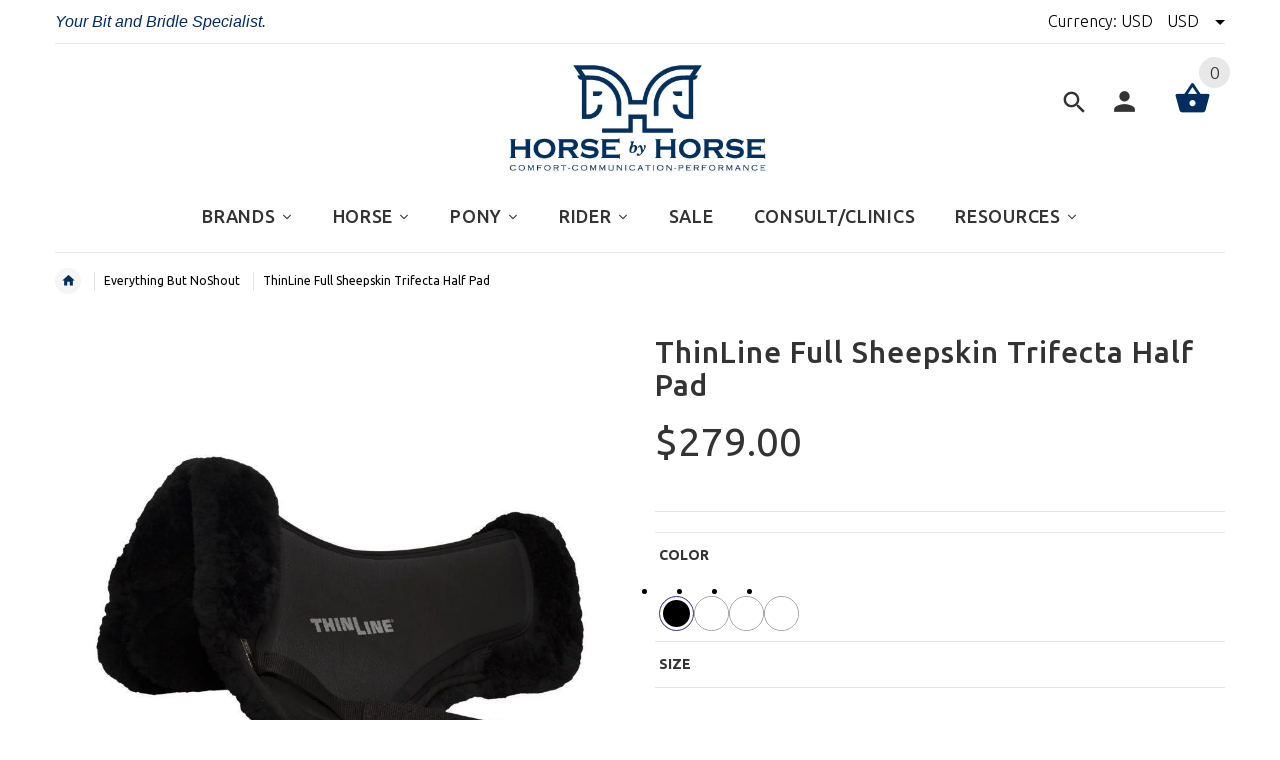

--- FILE ---
content_type: text/html; charset=utf-8
request_url: https://horsebyhorse.com/products/full-sheepskin-trifecta-half-pad-to-bundle
body_size: 44720
content:
<!doctype html>
<!--[if lt IE 7]><html class="no-js ie6 oldie" lang="en"><![endif]-->
<!--[if IE 7]><html class="no-js ie7 oldie" lang="en"><![endif]-->
<!--[if IE 8]><html class="no-js ie8 oldie" lang="en"><![endif]-->
<!--[if gt IE 8]><!--><html lang="en"><!--<![endif]-->
<head>


  <!-- Infinite Options Faster Loading Script by ShopPad -->
  <script src="//d1liekpayvooaz.cloudfront.net/apps/customizery/customizery.js?shop=horse-by-horse.myshopify.com"></script>
  
  <!-- v2.1.5 -->
  <meta charset="utf-8">
  <!--[if IE]>
<meta http-equiv="X-UA-Compatible" content="IE=edge">
<![endif]-->
  <meta name="viewport" content="width=device-width, initial-scale=1.0">
  <meta name="keywords" content="Shopify Template" />
  <meta name="author" content="etheme.com">
  <!-- Social meta ================================================== -->
  

  <meta property="og:type" content="product">
  <meta property="og:title" content="ThinLine Full Sheepskin Trifecta  Half  Pad">
  <meta property="og:url" content="https://horsebyhorse.com/products/full-sheepskin-trifecta-half-pad-to-bundle">
  
  <meta property="og:image" content="http://horsebyhorse.com/cdn/shop/products/7024_W_L_angled_web_grande.jpg?v=1605293461">
  <meta property="og:image:secure_url" content="https://horsebyhorse.com/cdn/shop/products/7024_W_L_angled_web_grande.jpg?v=1605293461">
  
  <meta property="og:image" content="http://horsebyhorse.com/cdn/shop/products/7023-DB2_cc2ab34e-3b6f-4784-9a09-e3cf0a644ef5_grande.jpg?v=1608310857">
  <meta property="og:image:secure_url" content="https://horsebyhorse.com/cdn/shop/products/7023-DB2_cc2ab34e-3b6f-4784-9a09-e3cf0a644ef5_grande.jpg?v=1608310857">
  
  <meta property="og:image" content="http://horsebyhorse.com/cdn/shop/products/7023-or-7415-Dark-Bown-with-Hunter-saddle_9580c66f-4ab5-4815-b07b-f8117dd8d0fe_grande.jpg?v=1608310878">
  <meta property="og:image:secure_url" content="https://horsebyhorse.com/cdn/shop/products/7023-or-7415-Dark-Bown-with-Hunter-saddle_9580c66f-4ab5-4815-b07b-f8117dd8d0fe_grande.jpg?v=1608310878">
  
  <meta property="og:price:amount" content="279.00">
  <meta property="og:price:currency" content="USD">



  <meta property="og:description" content="ThinLine is sewn on top of the high-quality cotton with medical grade sheepskin under the panels and at the front roll. Underneath the ThinLine layer is a pocket to insert shims to help with minor saddle fit adjustments.--NEW &amp;amp; IMPROVED Full Sheepskin Trifecta Correction Half Pad! Check out these New Upgrades! Now ">


<meta property="og:site_name" content="Horse By Horse">



  <meta name="twitter:card" content="summary">




  <meta name="twitter:title" content="ThinLine Full Sheepskin Trifecta  Half  Pad">
  <meta name="twitter:description" content="ThinLine is sewn on top of the high-quality cotton with medical grade sheepskin under the panels and at the front roll. Underneath the ThinLine layer is a pocket to insert shims to help with minor sad">
  <meta name="twitter:image" content="https://horsebyhorse.com/cdn/shop/products/7024_W_L_angled_web_large.jpg?v=1605293461">
  <meta name="twitter:image:width" content="480">
  <meta name="twitter:image:height" content="480">



  <title>ThinLine Full Sheepskin Trifecta Half Pad &ndash; Horse By Horse</title>
  <meta name="description" content="ThinLine is sewn on top of the high-quality cotton with medical grade sheepskin under the panels and at the front roll. Underneath the ThinLine layer is a pocket to insert shims to help with minor saddle fit adjustments.--NEW &amp;amp; IMPROVED Full Sheepskin Trifecta Correction Half Pad! Check out these New Upgrades! Now " />
  <link rel="canonical" href="https://horsebyhorse.com/products/full-sheepskin-trifecta-half-pad-to-bundle" />
  
  <link rel="shortcut icon" href="//horsebyhorse.com/cdn/shop/t/7/assets/favicon.png?v=89573801484223449611635267899" type="image/x-icon" />
  
  
  	<link href='https://fonts.googleapis.com/css?family=Ubuntu:400,300,700,500' rel='stylesheet' type='text/css'>
  
  
  <link href="//horsebyhorse.com/cdn/shop/t/7/assets/slick.css?v=96730455721061752051635267934" rel="stylesheet" type="text/css" media="all" />
<link href="//horsebyhorse.com/cdn/shop/t/7/assets/slick-theme.css?v=46761476101705646951635267934" rel="stylesheet" type="text/css" media="all" />
<link href="//horsebyhorse.com/cdn/shop/t/7/assets/magnific-popup.css?v=161367216293826210151635267923" rel="stylesheet" type="text/css" media="all" />

<link href="//horsebyhorse.com/cdn/shop/t/7/assets/settings.css?v=60780944865332802341635267933" rel="stylesheet" type="text/css" media="all" />

<link href="//horsebyhorse.com/cdn/shop/t/7/assets/style.css?v=14674355032718268941764627276" rel="stylesheet" type="text/css" media="all" />


<link href="//horsebyhorse.com/cdn/shop/t/7/assets/css-liquid.css?v=28557260199056291791636123848" rel="stylesheet" type="text/css" media="all" />
<link href="//horsebyhorse.com/cdn/shop/t/7/assets/custom.css?v=108467703742877809841636573864" rel="stylesheet" type="text/css" media="all" />
<link href="//horsebyhorse.com/cdn/shop/t/7/assets/stylefont.css?v=73402669988101712791635267940" rel="stylesheet" type="text/css" media="all" />


  <script src="//horsebyhorse.com/cdn/shop/t/7/assets/vendor.js?v=31866098508433868681635267944" type="text/javascript"></script>

  <script src="//horsebyhorse.com/cdn/shop/t/7/assets/jquery.cookie.js?v=177500111459531585031635267914" type="text/javascript"></script>
  
  
  <!-- starapps_scripts_start -->
<!-- This code is automatically managed by StarApps Studio -->
<!-- Please contact support@starapps.studio for any help -->
<script type="application/json" sa-product-json="true">
          {
            "id": 4945678204981,
            "title": "ThinLine Full Sheepskin Trifecta  Half  Pad",
            "handle": "full-sheepskin-trifecta-half-pad-to-bundle","product_images": [{ "id":19425434796085,"src":"\/\/horsebyhorse.com\/cdn\/shop\/products\/7024_W_L_angled_web.jpg?v=1605293461" }  ,  { "id":19425434861621,"src":"\/\/horsebyhorse.com\/cdn\/shop\/products\/7023-DB2_cc2ab34e-3b6f-4784-9a09-e3cf0a644ef5.jpg?v=1608310857" }  ,  { "id":19425434894389,"src":"\/\/horsebyhorse.com\/cdn\/shop\/products\/7023-or-7415-Dark-Bown-with-Hunter-saddle_9580c66f-4ab5-4815-b07b-f8117dd8d0fe.jpg?v=1608310878" }  ,  { "id":19425434927157,"src":"\/\/horsebyhorse.com\/cdn\/shop\/products\/7024DB_web-1.jpg?v=1605293461" }  ,  { "id":19425434959925,"src":"\/\/horsebyhorse.com\/cdn\/shop\/products\/7024-N_angle_web.jpg?v=1605293461" }  ,  { "id":19425435025461,"src":"\/\/horsebyhorse.com\/cdn\/shop\/products\/7024DB_web.jpg?v=1605293461" }  ,  { "id":19425435090997,"src":"\/\/horsebyhorse.com\/cdn\/shop\/products\/7024_B_M_angled-e1574097005870.jpg?v=1605293461" }  ],
            "media": [{"alt":"Full Sheepskin Needled Wool","id":11559238008885,"position":1,"preview_image":{"aspect_ratio":1.0,"height":800,"width":800,"src":"\/\/horsebyhorse.com\/cdn\/shop\/products\/7024_W_L_angled_web.jpg?v=1605293461"},"aspect_ratio":1.0,"height":800,"media_type":"image","src":"\/\/horsebyhorse.com\/cdn\/shop\/products\/7024_W_L_angled_web.jpg?v=1605293461","width":800},{"alt":null,"id":11559238238261,"position":2,"preview_image":{"aspect_ratio":1.0,"height":640,"width":640,"src":"\/\/horsebyhorse.com\/cdn\/shop\/products\/7023-DB2_cc2ab34e-3b6f-4784-9a09-e3cf0a644ef5.jpg?v=1608310857"},"aspect_ratio":1.0,"height":640,"media_type":"image","src":"\/\/horsebyhorse.com\/cdn\/shop\/products\/7023-DB2_cc2ab34e-3b6f-4784-9a09-e3cf0a644ef5.jpg?v=1608310857","width":640},{"alt":null,"id":11559238271029,"position":3,"preview_image":{"aspect_ratio":1.0,"height":300,"width":300,"src":"\/\/horsebyhorse.com\/cdn\/shop\/products\/7023-or-7415-Dark-Bown-with-Hunter-saddle_9580c66f-4ab5-4815-b07b-f8117dd8d0fe.jpg?v=1608310878"},"aspect_ratio":1.0,"height":300,"media_type":"image","src":"\/\/horsebyhorse.com\/cdn\/shop\/products\/7023-or-7415-Dark-Bown-with-Hunter-saddle_9580c66f-4ab5-4815-b07b-f8117dd8d0fe.jpg?v=1608310878","width":300},{"alt":null,"id":11559238303797,"position":4,"preview_image":{"aspect_ratio":1.0,"height":800,"width":800,"src":"\/\/horsebyhorse.com\/cdn\/shop\/products\/7024DB_web-1.jpg?v=1605293461"},"aspect_ratio":1.0,"height":800,"media_type":"image","src":"\/\/horsebyhorse.com\/cdn\/shop\/products\/7024DB_web-1.jpg?v=1605293461","width":800},{"alt":null,"id":11559238336565,"position":5,"preview_image":{"aspect_ratio":1.0,"height":800,"width":800,"src":"\/\/horsebyhorse.com\/cdn\/shop\/products\/7024-N_angle_web.jpg?v=1605293461"},"aspect_ratio":1.0,"height":800,"media_type":"image","src":"\/\/horsebyhorse.com\/cdn\/shop\/products\/7024-N_angle_web.jpg?v=1605293461","width":800},{"alt":null,"id":11559238369333,"position":6,"preview_image":{"aspect_ratio":1.0,"height":800,"width":800,"src":"\/\/horsebyhorse.com\/cdn\/shop\/products\/7024DB_web.jpg?v=1605293461"},"aspect_ratio":1.0,"height":800,"media_type":"image","src":"\/\/horsebyhorse.com\/cdn\/shop\/products\/7024DB_web.jpg?v=1605293461","width":800},{"alt":null,"id":11559238402101,"position":7,"preview_image":{"aspect_ratio":1.0,"height":900,"width":900,"src":"\/\/horsebyhorse.com\/cdn\/shop\/products\/7024_B_M_angled-e1574097005870.jpg?v=1605293461"},"aspect_ratio":1.0,"height":900,"media_type":"image","src":"\/\/horsebyhorse.com\/cdn\/shop\/products\/7024_B_M_angled-e1574097005870.jpg?v=1605293461","width":900}],"metafields": {},
            "vendor": "ThinLine",
            "variants": [{"id":33211889254453,"title":"Black \/ Small","option1":"Black","option2":"Small","option3":null,"sku":"7024-B-S","requires_shipping":true,"taxable":true,"featured_image":{"id":19425435090997,"product_id":4945678204981,"position":7,"created_at":"2020-11-13T13:51:01-05:00","updated_at":"2020-11-13T13:51:01-05:00","alt":null,"width":900,"height":900,"src":"\/\/horsebyhorse.com\/cdn\/shop\/products\/7024_B_M_angled-e1574097005870.jpg?v=1605293461","variant_ids":[33211889254453,33211889516597,33211889549365]},"available":true,"name":"ThinLine Full Sheepskin Trifecta  Half  Pad - Black \/ Small","public_title":"Black \/ Small","options":["Black","Small"],"price":27900,"weight":0,"compare_at_price":0,"inventory_quantity":0,"inventory_management":null,"inventory_policy":"deny","barcode":null,"featured_media":{"alt":null,"id":11559238402101,"position":7,"preview_image":{"aspect_ratio":1.0,"height":900,"width":900,"src":"\/\/horsebyhorse.com\/cdn\/shop\/products\/7024_B_M_angled-e1574097005870.jpg?v=1605293461"}},"requires_selling_plan":false,"selling_plan_allocations":[]},{"id":33211889287221,"title":"White \/ Medium","option1":"White","option2":"Medium","option3":null,"sku":"7024-W-M","requires_shipping":true,"taxable":true,"featured_image":{"id":19425434796085,"product_id":4945678204981,"position":1,"created_at":"2020-11-13T13:51:01-05:00","updated_at":"2020-11-13T13:51:01-05:00","alt":"Full Sheepskin Needled Wool","width":800,"height":800,"src":"\/\/horsebyhorse.com\/cdn\/shop\/products\/7024_W_L_angled_web.jpg?v=1605293461","variant_ids":[33211889287221,33211889352757,33211889385525]},"available":true,"name":"ThinLine Full Sheepskin Trifecta  Half  Pad - White \/ Medium","public_title":"White \/ Medium","options":["White","Medium"],"price":27900,"weight":0,"compare_at_price":0,"inventory_quantity":30,"inventory_management":null,"inventory_policy":"deny","barcode":null,"featured_media":{"alt":"Full Sheepskin Needled Wool","id":11559238008885,"position":1,"preview_image":{"aspect_ratio":1.0,"height":800,"width":800,"src":"\/\/horsebyhorse.com\/cdn\/shop\/products\/7024_W_L_angled_web.jpg?v=1605293461"}},"requires_selling_plan":false,"selling_plan_allocations":[]},{"id":33211889319989,"title":"Dark Brown \/ Medium","option1":"Dark Brown","option2":"Medium","option3":null,"sku":"7024-DB-M","requires_shipping":true,"taxable":true,"featured_image":{"id":19425435025461,"product_id":4945678204981,"position":6,"created_at":"2020-11-13T13:51:01-05:00","updated_at":"2020-11-13T13:51:01-05:00","alt":null,"width":800,"height":800,"src":"\/\/horsebyhorse.com\/cdn\/shop\/products\/7024DB_web.jpg?v=1605293461","variant_ids":[33211889319989]},"available":true,"name":"ThinLine Full Sheepskin Trifecta  Half  Pad - Dark Brown \/ Medium","public_title":"Dark Brown \/ Medium","options":["Dark Brown","Medium"],"price":27900,"weight":0,"compare_at_price":0,"inventory_quantity":-1,"inventory_management":null,"inventory_policy":"deny","barcode":null,"featured_media":{"alt":null,"id":11559238369333,"position":6,"preview_image":{"aspect_ratio":1.0,"height":800,"width":800,"src":"\/\/horsebyhorse.com\/cdn\/shop\/products\/7024DB_web.jpg?v=1605293461"}},"requires_selling_plan":false,"selling_plan_allocations":[]},{"id":33211889352757,"title":"White \/ Large","option1":"White","option2":"Large","option3":null,"sku":"7024-W-L","requires_shipping":true,"taxable":true,"featured_image":{"id":19425434796085,"product_id":4945678204981,"position":1,"created_at":"2020-11-13T13:51:01-05:00","updated_at":"2020-11-13T13:51:01-05:00","alt":"Full Sheepskin Needled Wool","width":800,"height":800,"src":"\/\/horsebyhorse.com\/cdn\/shop\/products\/7024_W_L_angled_web.jpg?v=1605293461","variant_ids":[33211889287221,33211889352757,33211889385525]},"available":true,"name":"ThinLine Full Sheepskin Trifecta  Half  Pad - White \/ Large","public_title":"White \/ Large","options":["White","Large"],"price":27900,"weight":0,"compare_at_price":0,"inventory_quantity":28,"inventory_management":null,"inventory_policy":"deny","barcode":null,"featured_media":{"alt":"Full Sheepskin Needled Wool","id":11559238008885,"position":1,"preview_image":{"aspect_ratio":1.0,"height":800,"width":800,"src":"\/\/horsebyhorse.com\/cdn\/shop\/products\/7024_W_L_angled_web.jpg?v=1605293461"}},"requires_selling_plan":false,"selling_plan_allocations":[]},{"id":33211889385525,"title":"White \/ Small","option1":"White","option2":"Small","option3":null,"sku":"7024-W-S","requires_shipping":true,"taxable":true,"featured_image":{"id":19425434796085,"product_id":4945678204981,"position":1,"created_at":"2020-11-13T13:51:01-05:00","updated_at":"2020-11-13T13:51:01-05:00","alt":"Full Sheepskin Needled Wool","width":800,"height":800,"src":"\/\/horsebyhorse.com\/cdn\/shop\/products\/7024_W_L_angled_web.jpg?v=1605293461","variant_ids":[33211889287221,33211889352757,33211889385525]},"available":true,"name":"ThinLine Full Sheepskin Trifecta  Half  Pad - White \/ Small","public_title":"White \/ Small","options":["White","Small"],"price":27900,"weight":0,"compare_at_price":0,"inventory_quantity":1,"inventory_management":null,"inventory_policy":"deny","barcode":null,"featured_media":{"alt":"Full Sheepskin Needled Wool","id":11559238008885,"position":1,"preview_image":{"aspect_ratio":1.0,"height":800,"width":800,"src":"\/\/horsebyhorse.com\/cdn\/shop\/products\/7024_W_L_angled_web.jpg?v=1605293461"}},"requires_selling_plan":false,"selling_plan_allocations":[]},{"id":33211889418293,"title":"Natural \/ Medium","option1":"Natural","option2":"Medium","option3":null,"sku":"7024-N-M","requires_shipping":true,"taxable":true,"featured_image":{"id":19425434959925,"product_id":4945678204981,"position":5,"created_at":"2020-11-13T13:51:01-05:00","updated_at":"2020-11-13T13:51:01-05:00","alt":null,"width":800,"height":800,"src":"\/\/horsebyhorse.com\/cdn\/shop\/products\/7024-N_angle_web.jpg?v=1605293461","variant_ids":[33211889418293,33211889483829]},"available":true,"name":"ThinLine Full Sheepskin Trifecta  Half  Pad - Natural \/ Medium","public_title":"Natural \/ Medium","options":["Natural","Medium"],"price":27900,"weight":0,"compare_at_price":0,"inventory_quantity":15,"inventory_management":null,"inventory_policy":"deny","barcode":null,"featured_media":{"alt":null,"id":11559238336565,"position":5,"preview_image":{"aspect_ratio":1.0,"height":800,"width":800,"src":"\/\/horsebyhorse.com\/cdn\/shop\/products\/7024-N_angle_web.jpg?v=1605293461"}},"requires_selling_plan":false,"selling_plan_allocations":[]},{"id":33211889451061,"title":"Dark Brown \/ Large","option1":"Dark Brown","option2":"Large","option3":null,"sku":"7024-DB-L","requires_shipping":true,"taxable":true,"featured_image":{"id":19425434927157,"product_id":4945678204981,"position":4,"created_at":"2020-11-13T13:51:01-05:00","updated_at":"2020-11-13T13:51:01-05:00","alt":null,"width":800,"height":800,"src":"\/\/horsebyhorse.com\/cdn\/shop\/products\/7024DB_web-1.jpg?v=1605293461","variant_ids":[33211889451061]},"available":true,"name":"ThinLine Full Sheepskin Trifecta  Half  Pad - Dark Brown \/ Large","public_title":"Dark Brown \/ Large","options":["Dark Brown","Large"],"price":27900,"weight":0,"compare_at_price":0,"inventory_quantity":7,"inventory_management":null,"inventory_policy":"deny","barcode":null,"featured_media":{"alt":null,"id":11559238303797,"position":4,"preview_image":{"aspect_ratio":1.0,"height":800,"width":800,"src":"\/\/horsebyhorse.com\/cdn\/shop\/products\/7024DB_web-1.jpg?v=1605293461"}},"requires_selling_plan":false,"selling_plan_allocations":[]},{"id":33211889483829,"title":"Natural \/ Large","option1":"Natural","option2":"Large","option3":null,"sku":"7024-N-L","requires_shipping":true,"taxable":true,"featured_image":{"id":19425434959925,"product_id":4945678204981,"position":5,"created_at":"2020-11-13T13:51:01-05:00","updated_at":"2020-11-13T13:51:01-05:00","alt":null,"width":800,"height":800,"src":"\/\/horsebyhorse.com\/cdn\/shop\/products\/7024-N_angle_web.jpg?v=1605293461","variant_ids":[33211889418293,33211889483829]},"available":true,"name":"ThinLine Full Sheepskin Trifecta  Half  Pad - Natural \/ Large","public_title":"Natural \/ Large","options":["Natural","Large"],"price":27900,"weight":0,"compare_at_price":0,"inventory_quantity":30,"inventory_management":null,"inventory_policy":"deny","barcode":null,"featured_media":{"alt":null,"id":11559238336565,"position":5,"preview_image":{"aspect_ratio":1.0,"height":800,"width":800,"src":"\/\/horsebyhorse.com\/cdn\/shop\/products\/7024-N_angle_web.jpg?v=1605293461"}},"requires_selling_plan":false,"selling_plan_allocations":[]},{"id":33211889516597,"title":"Black \/ Medium","option1":"Black","option2":"Medium","option3":null,"sku":"7024-B-M","requires_shipping":true,"taxable":true,"featured_image":{"id":19425435090997,"product_id":4945678204981,"position":7,"created_at":"2020-11-13T13:51:01-05:00","updated_at":"2020-11-13T13:51:01-05:00","alt":null,"width":900,"height":900,"src":"\/\/horsebyhorse.com\/cdn\/shop\/products\/7024_B_M_angled-e1574097005870.jpg?v=1605293461","variant_ids":[33211889254453,33211889516597,33211889549365]},"available":true,"name":"ThinLine Full Sheepskin Trifecta  Half  Pad - Black \/ Medium","public_title":"Black \/ Medium","options":["Black","Medium"],"price":27900,"weight":0,"compare_at_price":0,"inventory_quantity":30,"inventory_management":null,"inventory_policy":"deny","barcode":null,"featured_media":{"alt":null,"id":11559238402101,"position":7,"preview_image":{"aspect_ratio":1.0,"height":900,"width":900,"src":"\/\/horsebyhorse.com\/cdn\/shop\/products\/7024_B_M_angled-e1574097005870.jpg?v=1605293461"}},"requires_selling_plan":false,"selling_plan_allocations":[]},{"id":33211889549365,"title":"Black \/ Large","option1":"Black","option2":"Large","option3":null,"sku":"7024-B-L","requires_shipping":true,"taxable":true,"featured_image":{"id":19425435090997,"product_id":4945678204981,"position":7,"created_at":"2020-11-13T13:51:01-05:00","updated_at":"2020-11-13T13:51:01-05:00","alt":null,"width":900,"height":900,"src":"\/\/horsebyhorse.com\/cdn\/shop\/products\/7024_B_M_angled-e1574097005870.jpg?v=1605293461","variant_ids":[33211889254453,33211889516597,33211889549365]},"available":true,"name":"ThinLine Full Sheepskin Trifecta  Half  Pad - Black \/ Large","public_title":"Black \/ Large","options":["Black","Large"],"price":27900,"weight":0,"compare_at_price":0,"inventory_quantity":30,"inventory_management":null,"inventory_policy":"deny","barcode":null,"featured_media":{"alt":null,"id":11559238402101,"position":7,"preview_image":{"aspect_ratio":1.0,"height":900,"width":900,"src":"\/\/horsebyhorse.com\/cdn\/shop\/products\/7024_B_M_angled-e1574097005870.jpg?v=1605293461"}},"requires_selling_plan":false,"selling_plan_allocations":[]}],
            "url": "\/products\/full-sheepskin-trifecta-half-pad-to-bundle",
            "options": [{"name":"Color","position":1,"values":["Black","White","Dark Brown","Natural"]},{"name":"Size","position":2,"values":["Small","Medium","Large"]}],
            "images": ["\/\/horsebyhorse.com\/cdn\/shop\/products\/7024_W_L_angled_web.jpg?v=1605293461","\/\/horsebyhorse.com\/cdn\/shop\/products\/7023-DB2_cc2ab34e-3b6f-4784-9a09-e3cf0a644ef5.jpg?v=1608310857","\/\/horsebyhorse.com\/cdn\/shop\/products\/7023-or-7415-Dark-Bown-with-Hunter-saddle_9580c66f-4ab5-4815-b07b-f8117dd8d0fe.jpg?v=1608310878","\/\/horsebyhorse.com\/cdn\/shop\/products\/7024DB_web-1.jpg?v=1605293461","\/\/horsebyhorse.com\/cdn\/shop\/products\/7024-N_angle_web.jpg?v=1605293461","\/\/horsebyhorse.com\/cdn\/shop\/products\/7024DB_web.jpg?v=1605293461","\/\/horsebyhorse.com\/cdn\/shop\/products\/7024_B_M_angled-e1574097005870.jpg?v=1605293461"],
            "featured_image": "\/\/horsebyhorse.com\/cdn\/shop\/products\/7024_W_L_angled_web.jpg?v=1605293461",
            "tags": ["COMFORT PAD","correction saddle pad","Endorsed By Saddle Fitters","english half pad","English Saddle Pads","english sheepskin half pad","fleece saddle pad","half pad","import_2020_08_18_184248","joined-description-fields","merino sheepskin pads","saddle fitting pad","sheepskin saddle pad","sheepskin trim half pad","validate-product-description"],
            "available": true,
            "price_min": 27900,
            "price_max": 27900,
            "compare_at_price_min": 0,
            "compare_at_price_max": 0}
    </script>
<script type="text/javascript" src="https://bcdn.starapps.studio/apps/via/horse-by-horse/script-1649321654.js?shop=horse-by-horse.myshopify.com" async></script>
<!-- starapps_scripts_end -->
<script>window.performance && window.performance.mark && window.performance.mark('shopify.content_for_header.start');</script><meta id="shopify-digital-wallet" name="shopify-digital-wallet" content="/21166793/digital_wallets/dialog">
<meta name="shopify-checkout-api-token" content="74fc5c90b22d06cdc282b3b2613585d3">
<meta id="in-context-paypal-metadata" data-shop-id="21166793" data-venmo-supported="true" data-environment="production" data-locale="en_US" data-paypal-v4="true" data-currency="USD">
<link rel="alternate" type="application/json+oembed" href="https://horsebyhorse.com/products/full-sheepskin-trifecta-half-pad-to-bundle.oembed">
<script async="async" src="/checkouts/internal/preloads.js?locale=en-US"></script>
<link rel="preconnect" href="https://shop.app" crossorigin="anonymous">
<script async="async" src="https://shop.app/checkouts/internal/preloads.js?locale=en-US&shop_id=21166793" crossorigin="anonymous"></script>
<script id="apple-pay-shop-capabilities" type="application/json">{"shopId":21166793,"countryCode":"US","currencyCode":"USD","merchantCapabilities":["supports3DS"],"merchantId":"gid:\/\/shopify\/Shop\/21166793","merchantName":"Horse By Horse","requiredBillingContactFields":["postalAddress","email","phone"],"requiredShippingContactFields":["postalAddress","email","phone"],"shippingType":"shipping","supportedNetworks":["visa","masterCard","amex","discover","elo","jcb"],"total":{"type":"pending","label":"Horse By Horse","amount":"1.00"},"shopifyPaymentsEnabled":true,"supportsSubscriptions":true}</script>
<script id="shopify-features" type="application/json">{"accessToken":"74fc5c90b22d06cdc282b3b2613585d3","betas":["rich-media-storefront-analytics"],"domain":"horsebyhorse.com","predictiveSearch":true,"shopId":21166793,"locale":"en"}</script>
<script>var Shopify = Shopify || {};
Shopify.shop = "horse-by-horse.myshopify.com";
Shopify.locale = "en";
Shopify.currency = {"active":"USD","rate":"1.0"};
Shopify.country = "US";
Shopify.theme = {"name":"yourstore-v2-1-5 (10\/21)","id":120802181173,"schema_name":"Yourstore","schema_version":"2.0.0","theme_store_id":null,"role":"main"};
Shopify.theme.handle = "null";
Shopify.theme.style = {"id":null,"handle":null};
Shopify.cdnHost = "horsebyhorse.com/cdn";
Shopify.routes = Shopify.routes || {};
Shopify.routes.root = "/";</script>
<script type="module">!function(o){(o.Shopify=o.Shopify||{}).modules=!0}(window);</script>
<script>!function(o){function n(){var o=[];function n(){o.push(Array.prototype.slice.apply(arguments))}return n.q=o,n}var t=o.Shopify=o.Shopify||{};t.loadFeatures=n(),t.autoloadFeatures=n()}(window);</script>
<script>
  window.ShopifyPay = window.ShopifyPay || {};
  window.ShopifyPay.apiHost = "shop.app\/pay";
  window.ShopifyPay.redirectState = null;
</script>
<script id="shop-js-analytics" type="application/json">{"pageType":"product"}</script>
<script defer="defer" async type="module" src="//horsebyhorse.com/cdn/shopifycloud/shop-js/modules/v2/client.init-shop-cart-sync_IZsNAliE.en.esm.js"></script>
<script defer="defer" async type="module" src="//horsebyhorse.com/cdn/shopifycloud/shop-js/modules/v2/chunk.common_0OUaOowp.esm.js"></script>
<script type="module">
  await import("//horsebyhorse.com/cdn/shopifycloud/shop-js/modules/v2/client.init-shop-cart-sync_IZsNAliE.en.esm.js");
await import("//horsebyhorse.com/cdn/shopifycloud/shop-js/modules/v2/chunk.common_0OUaOowp.esm.js");

  window.Shopify.SignInWithShop?.initShopCartSync?.({"fedCMEnabled":true,"windoidEnabled":true});

</script>
<script>
  window.Shopify = window.Shopify || {};
  if (!window.Shopify.featureAssets) window.Shopify.featureAssets = {};
  window.Shopify.featureAssets['shop-js'] = {"shop-cart-sync":["modules/v2/client.shop-cart-sync_DLOhI_0X.en.esm.js","modules/v2/chunk.common_0OUaOowp.esm.js"],"init-fed-cm":["modules/v2/client.init-fed-cm_C6YtU0w6.en.esm.js","modules/v2/chunk.common_0OUaOowp.esm.js"],"shop-button":["modules/v2/client.shop-button_BCMx7GTG.en.esm.js","modules/v2/chunk.common_0OUaOowp.esm.js"],"shop-cash-offers":["modules/v2/client.shop-cash-offers_BT26qb5j.en.esm.js","modules/v2/chunk.common_0OUaOowp.esm.js","modules/v2/chunk.modal_CGo_dVj3.esm.js"],"init-windoid":["modules/v2/client.init-windoid_B9PkRMql.en.esm.js","modules/v2/chunk.common_0OUaOowp.esm.js"],"init-shop-email-lookup-coordinator":["modules/v2/client.init-shop-email-lookup-coordinator_DZkqjsbU.en.esm.js","modules/v2/chunk.common_0OUaOowp.esm.js"],"shop-toast-manager":["modules/v2/client.shop-toast-manager_Di2EnuM7.en.esm.js","modules/v2/chunk.common_0OUaOowp.esm.js"],"shop-login-button":["modules/v2/client.shop-login-button_BtqW_SIO.en.esm.js","modules/v2/chunk.common_0OUaOowp.esm.js","modules/v2/chunk.modal_CGo_dVj3.esm.js"],"avatar":["modules/v2/client.avatar_BTnouDA3.en.esm.js"],"pay-button":["modules/v2/client.pay-button_CWa-C9R1.en.esm.js","modules/v2/chunk.common_0OUaOowp.esm.js"],"init-shop-cart-sync":["modules/v2/client.init-shop-cart-sync_IZsNAliE.en.esm.js","modules/v2/chunk.common_0OUaOowp.esm.js"],"init-customer-accounts":["modules/v2/client.init-customer-accounts_DenGwJTU.en.esm.js","modules/v2/client.shop-login-button_BtqW_SIO.en.esm.js","modules/v2/chunk.common_0OUaOowp.esm.js","modules/v2/chunk.modal_CGo_dVj3.esm.js"],"init-shop-for-new-customer-accounts":["modules/v2/client.init-shop-for-new-customer-accounts_JdHXxpS9.en.esm.js","modules/v2/client.shop-login-button_BtqW_SIO.en.esm.js","modules/v2/chunk.common_0OUaOowp.esm.js","modules/v2/chunk.modal_CGo_dVj3.esm.js"],"init-customer-accounts-sign-up":["modules/v2/client.init-customer-accounts-sign-up_D6__K_p8.en.esm.js","modules/v2/client.shop-login-button_BtqW_SIO.en.esm.js","modules/v2/chunk.common_0OUaOowp.esm.js","modules/v2/chunk.modal_CGo_dVj3.esm.js"],"checkout-modal":["modules/v2/client.checkout-modal_C_ZQDY6s.en.esm.js","modules/v2/chunk.common_0OUaOowp.esm.js","modules/v2/chunk.modal_CGo_dVj3.esm.js"],"shop-follow-button":["modules/v2/client.shop-follow-button_XetIsj8l.en.esm.js","modules/v2/chunk.common_0OUaOowp.esm.js","modules/v2/chunk.modal_CGo_dVj3.esm.js"],"lead-capture":["modules/v2/client.lead-capture_DvA72MRN.en.esm.js","modules/v2/chunk.common_0OUaOowp.esm.js","modules/v2/chunk.modal_CGo_dVj3.esm.js"],"shop-login":["modules/v2/client.shop-login_ClXNxyh6.en.esm.js","modules/v2/chunk.common_0OUaOowp.esm.js","modules/v2/chunk.modal_CGo_dVj3.esm.js"],"payment-terms":["modules/v2/client.payment-terms_CNlwjfZz.en.esm.js","modules/v2/chunk.common_0OUaOowp.esm.js","modules/v2/chunk.modal_CGo_dVj3.esm.js"]};
</script>
<script>(function() {
  var isLoaded = false;
  function asyncLoad() {
    if (isLoaded) return;
    isLoaded = true;
    var urls = ["https:\/\/chimpstatic.com\/mcjs-connected\/js\/users\/846de409a1853d9b0e824ad5a\/8f82b3d9297161744a744437e.js?shop=horse-by-horse.myshopify.com","\/\/d1liekpayvooaz.cloudfront.net\/apps\/customizery\/customizery.js?shop=horse-by-horse.myshopify.com","\/\/shopify.privy.com\/widget.js?shop=horse-by-horse.myshopify.com","https:\/\/static.klaviyo.com\/onsite\/js\/klaviyo.js?company_id=QVj87M\u0026shop=horse-by-horse.myshopify.com","https:\/\/static.klaviyo.com\/onsite\/js\/klaviyo.js?company_id=QVj87M\u0026shop=horse-by-horse.myshopify.com","https:\/\/static.klaviyo.com\/onsite\/js\/klaviyo.js?company_id=WFTcRG\u0026shop=horse-by-horse.myshopify.com","https:\/\/static.klaviyo.com\/onsite\/js\/klaviyo.js?company_id=WFTcRG\u0026shop=horse-by-horse.myshopify.com","https:\/\/shopify.livechatinc.com\/api\/v2\/script\/af951ef4-8db8-45e5-bad5-51e88673eea6\/widget.js?shop=horse-by-horse.myshopify.com","https:\/\/fastsimon.akamaized.net\/fast-simon-autocomplete-init.umd.js?mode=shopify\u0026UUID=121a4238-01b3-4719-aefb-d37eaa617dff\u0026store=21166793\u0026shop=horse-by-horse.myshopify.com","https:\/\/cdn.shopify.com\/s\/files\/1\/2116\/6793\/t\/1\/assets\/globo.swatch.init.js?shop=horse-by-horse.myshopify.com","\/\/cdn.shopify.com\/proxy\/771bd577d0324e24c5a6ff18630b7bbf954f69d48555a873daf865f75a3ca1d1\/horse-by-horse.bookthatapp.com\/javascripts\/bta-installed.js?shop=horse-by-horse.myshopify.com\u0026sp-cache-control=cHVibGljLCBtYXgtYWdlPTkwMA"];
    for (var i = 0; i < urls.length; i++) {
      var s = document.createElement('script');
      s.type = 'text/javascript';
      s.async = true;
      s.src = urls[i];
      var x = document.getElementsByTagName('script')[0];
      x.parentNode.insertBefore(s, x);
    }
  };
  if(window.attachEvent) {
    window.attachEvent('onload', asyncLoad);
  } else {
    window.addEventListener('load', asyncLoad, false);
  }
})();</script>
<script id="__st">var __st={"a":21166793,"offset":-18000,"reqid":"7b05568e-07cd-4979-92eb-e7a52b42bd50-1768457764","pageurl":"horsebyhorse.com\/products\/full-sheepskin-trifecta-half-pad-to-bundle","u":"6fb8879c7ae7","p":"product","rtyp":"product","rid":4945678204981};</script>
<script>window.ShopifyPaypalV4VisibilityTracking = true;</script>
<script id="captcha-bootstrap">!function(){'use strict';const t='contact',e='account',n='new_comment',o=[[t,t],['blogs',n],['comments',n],[t,'customer']],c=[[e,'customer_login'],[e,'guest_login'],[e,'recover_customer_password'],[e,'create_customer']],r=t=>t.map((([t,e])=>`form[action*='/${t}']:not([data-nocaptcha='true']) input[name='form_type'][value='${e}']`)).join(','),a=t=>()=>t?[...document.querySelectorAll(t)].map((t=>t.form)):[];function s(){const t=[...o],e=r(t);return a(e)}const i='password',u='form_key',d=['recaptcha-v3-token','g-recaptcha-response','h-captcha-response',i],f=()=>{try{return window.sessionStorage}catch{return}},m='__shopify_v',_=t=>t.elements[u];function p(t,e,n=!1){try{const o=window.sessionStorage,c=JSON.parse(o.getItem(e)),{data:r}=function(t){const{data:e,action:n}=t;return t[m]||n?{data:e,action:n}:{data:t,action:n}}(c);for(const[e,n]of Object.entries(r))t.elements[e]&&(t.elements[e].value=n);n&&o.removeItem(e)}catch(o){console.error('form repopulation failed',{error:o})}}const l='form_type',E='cptcha';function T(t){t.dataset[E]=!0}const w=window,h=w.document,L='Shopify',v='ce_forms',y='captcha';let A=!1;((t,e)=>{const n=(g='f06e6c50-85a8-45c8-87d0-21a2b65856fe',I='https://cdn.shopify.com/shopifycloud/storefront-forms-hcaptcha/ce_storefront_forms_captcha_hcaptcha.v1.5.2.iife.js',D={infoText:'Protected by hCaptcha',privacyText:'Privacy',termsText:'Terms'},(t,e,n)=>{const o=w[L][v],c=o.bindForm;if(c)return c(t,g,e,D).then(n);var r;o.q.push([[t,g,e,D],n]),r=I,A||(h.body.append(Object.assign(h.createElement('script'),{id:'captcha-provider',async:!0,src:r})),A=!0)});var g,I,D;w[L]=w[L]||{},w[L][v]=w[L][v]||{},w[L][v].q=[],w[L][y]=w[L][y]||{},w[L][y].protect=function(t,e){n(t,void 0,e),T(t)},Object.freeze(w[L][y]),function(t,e,n,w,h,L){const[v,y,A,g]=function(t,e,n){const i=e?o:[],u=t?c:[],d=[...i,...u],f=r(d),m=r(i),_=r(d.filter((([t,e])=>n.includes(e))));return[a(f),a(m),a(_),s()]}(w,h,L),I=t=>{const e=t.target;return e instanceof HTMLFormElement?e:e&&e.form},D=t=>v().includes(t);t.addEventListener('submit',(t=>{const e=I(t);if(!e)return;const n=D(e)&&!e.dataset.hcaptchaBound&&!e.dataset.recaptchaBound,o=_(e),c=g().includes(e)&&(!o||!o.value);(n||c)&&t.preventDefault(),c&&!n&&(function(t){try{if(!f())return;!function(t){const e=f();if(!e)return;const n=_(t);if(!n)return;const o=n.value;o&&e.removeItem(o)}(t);const e=Array.from(Array(32),(()=>Math.random().toString(36)[2])).join('');!function(t,e){_(t)||t.append(Object.assign(document.createElement('input'),{type:'hidden',name:u})),t.elements[u].value=e}(t,e),function(t,e){const n=f();if(!n)return;const o=[...t.querySelectorAll(`input[type='${i}']`)].map((({name:t})=>t)),c=[...d,...o],r={};for(const[a,s]of new FormData(t).entries())c.includes(a)||(r[a]=s);n.setItem(e,JSON.stringify({[m]:1,action:t.action,data:r}))}(t,e)}catch(e){console.error('failed to persist form',e)}}(e),e.submit())}));const S=(t,e)=>{t&&!t.dataset[E]&&(n(t,e.some((e=>e===t))),T(t))};for(const o of['focusin','change'])t.addEventListener(o,(t=>{const e=I(t);D(e)&&S(e,y())}));const B=e.get('form_key'),M=e.get(l),P=B&&M;t.addEventListener('DOMContentLoaded',(()=>{const t=y();if(P)for(const e of t)e.elements[l].value===M&&p(e,B);[...new Set([...A(),...v().filter((t=>'true'===t.dataset.shopifyCaptcha))])].forEach((e=>S(e,t)))}))}(h,new URLSearchParams(w.location.search),n,t,e,['guest_login'])})(!0,!0)}();</script>
<script integrity="sha256-4kQ18oKyAcykRKYeNunJcIwy7WH5gtpwJnB7kiuLZ1E=" data-source-attribution="shopify.loadfeatures" defer="defer" src="//horsebyhorse.com/cdn/shopifycloud/storefront/assets/storefront/load_feature-a0a9edcb.js" crossorigin="anonymous"></script>
<script crossorigin="anonymous" defer="defer" src="//horsebyhorse.com/cdn/shopifycloud/storefront/assets/shopify_pay/storefront-65b4c6d7.js?v=20250812"></script>
<script data-source-attribution="shopify.dynamic_checkout.dynamic.init">var Shopify=Shopify||{};Shopify.PaymentButton=Shopify.PaymentButton||{isStorefrontPortableWallets:!0,init:function(){window.Shopify.PaymentButton.init=function(){};var t=document.createElement("script");t.src="https://horsebyhorse.com/cdn/shopifycloud/portable-wallets/latest/portable-wallets.en.js",t.type="module",document.head.appendChild(t)}};
</script>
<script data-source-attribution="shopify.dynamic_checkout.buyer_consent">
  function portableWalletsHideBuyerConsent(e){var t=document.getElementById("shopify-buyer-consent"),n=document.getElementById("shopify-subscription-policy-button");t&&n&&(t.classList.add("hidden"),t.setAttribute("aria-hidden","true"),n.removeEventListener("click",e))}function portableWalletsShowBuyerConsent(e){var t=document.getElementById("shopify-buyer-consent"),n=document.getElementById("shopify-subscription-policy-button");t&&n&&(t.classList.remove("hidden"),t.removeAttribute("aria-hidden"),n.addEventListener("click",e))}window.Shopify?.PaymentButton&&(window.Shopify.PaymentButton.hideBuyerConsent=portableWalletsHideBuyerConsent,window.Shopify.PaymentButton.showBuyerConsent=portableWalletsShowBuyerConsent);
</script>
<script data-source-attribution="shopify.dynamic_checkout.cart.bootstrap">document.addEventListener("DOMContentLoaded",(function(){function t(){return document.querySelector("shopify-accelerated-checkout-cart, shopify-accelerated-checkout")}if(t())Shopify.PaymentButton.init();else{new MutationObserver((function(e,n){t()&&(Shopify.PaymentButton.init(),n.disconnect())})).observe(document.body,{childList:!0,subtree:!0})}}));
</script>
<link id="shopify-accelerated-checkout-styles" rel="stylesheet" media="screen" href="https://horsebyhorse.com/cdn/shopifycloud/portable-wallets/latest/accelerated-checkout-backwards-compat.css" crossorigin="anonymous">
<style id="shopify-accelerated-checkout-cart">
        #shopify-buyer-consent {
  margin-top: 1em;
  display: inline-block;
  width: 100%;
}

#shopify-buyer-consent.hidden {
  display: none;
}

#shopify-subscription-policy-button {
  background: none;
  border: none;
  padding: 0;
  text-decoration: underline;
  font-size: inherit;
  cursor: pointer;
}

#shopify-subscription-policy-button::before {
  box-shadow: none;
}

      </style>

<script>window.performance && window.performance.mark && window.performance.mark('shopify.content_for_header.end');</script><meta name="format-detection" content="telephone=no">
<meta name="format-detection" content="date=no">
<meta name="format-detection" content="address=no">
<link href="//horsebyhorse.com/cdn/shop/t/7/assets/globo.swatch.css?v=12357917217648558821649080766" rel="stylesheet" type="text/css" media="all" /><script>
  window.Globo      = window.Globo || {};
  Globo.moneyFormat = "${{amount}}";
  Globo.GloboMoneyFormat = "${{amount}}";
  Globo.shopCurrency = "USD";
  Globo.assetsUrl = "//horsebyhorse.com/cdn/shop/t/7/assets/";
  Globo.filesUrl = "//horsebyhorse.com/cdn/shop/files/";
  var GSCollection = GSCollection || {};
    var GloboSwatchConfig = {
        page: "product",
        shop: {
        name: "Horse By Horse",
        url: "https://horsebyhorse.com",
        domain: "horse-by-horse.myshopify.com",
        themeStoreId: "",
        themeName: "yourstore-v2-1-5 (10/21)",
        themeVersion: "2.0.0",
        },
                product: {"id":4945678204981,"title":"ThinLine Full Sheepskin Trifecta  Half  Pad","handle":"full-sheepskin-trifecta-half-pad-to-bundle","description":"\u003cp\u003eThinLine is sewn on top of the high-quality cotton with medical grade sheepskin under the panels and at the front roll. Underneath the ThinLine layer is a pocket to insert shims to help with minor saddle fit adjustments.\u003c\/p\u003e\u003cbr\u003e--\u003cbr\u003e\u003cp\u003e\u003c\/p\u003e\u003ch1 style=\"text-align: center;\"\u003e\u003cstrong\u003e\u003cspan style=\"color: #000000;\"\u003eNEW \u0026amp; IMPROVED\u003c\/span\u003e\u003c\/strong\u003e\u003c\/h1\u003e\r\u003cbr\u003e\u003ch1 style=\"text-align: center;\"\u003e\u003cstrong\u003e\u003cspan style=\"color: #000000;\"\u003eFull Sheepskin Trifecta Correction Half Pad!\u003c\/span\u003e\u003c\/strong\u003e\u003c\/h1\u003e\r\u003cbr\u003e\u003ch4\u003e\u003cstrong\u003eCheck out these New Upgrades!\u003c\/strong\u003e\u003c\/h4\u003e\r\u003cbr\u003e\u003cul\u003e\r\u003cbr\u003e \t\u003cli\u003eNow with a Spine channel.\r\u003cbr\u003e\u003cul\u003e\r\u003cbr\u003e \t\u003cli\u003eThinLine's Merino sheepskin is sheared shorter in the center of the pad creating a spine free center band.\u003c\/li\u003e\r\u003cbr\u003e\r\u003c\/ul\u003e\r\u003cbr\u003e\r\u003c\/li\u003e\n\u003c\/ul\u003e","published_at":"2020-11-13T13:50:52-05:00","created_at":"2020-11-13T13:51:01-05:00","vendor":"ThinLine","type":"","tags":["COMFORT PAD","correction saddle pad","Endorsed By Saddle Fitters","english half pad","English Saddle Pads","english sheepskin half pad","fleece saddle pad","half pad","import_2020_08_18_184248","joined-description-fields","merino sheepskin pads","saddle fitting pad","sheepskin saddle pad","sheepskin trim half pad","validate-product-description"],"price":27900,"price_min":27900,"price_max":27900,"available":true,"price_varies":false,"compare_at_price":0,"compare_at_price_min":0,"compare_at_price_max":0,"compare_at_price_varies":false,"variants":[{"id":33211889254453,"title":"Black \/ Small","option1":"Black","option2":"Small","option3":null,"sku":"7024-B-S","requires_shipping":true,"taxable":true,"featured_image":{"id":19425435090997,"product_id":4945678204981,"position":7,"created_at":"2020-11-13T13:51:01-05:00","updated_at":"2020-11-13T13:51:01-05:00","alt":null,"width":900,"height":900,"src":"\/\/horsebyhorse.com\/cdn\/shop\/products\/7024_B_M_angled-e1574097005870.jpg?v=1605293461","variant_ids":[33211889254453,33211889516597,33211889549365]},"available":true,"name":"ThinLine Full Sheepskin Trifecta  Half  Pad - Black \/ Small","public_title":"Black \/ Small","options":["Black","Small"],"price":27900,"weight":0,"compare_at_price":0,"inventory_quantity":0,"inventory_management":null,"inventory_policy":"deny","barcode":null,"featured_media":{"alt":null,"id":11559238402101,"position":7,"preview_image":{"aspect_ratio":1.0,"height":900,"width":900,"src":"\/\/horsebyhorse.com\/cdn\/shop\/products\/7024_B_M_angled-e1574097005870.jpg?v=1605293461"}},"requires_selling_plan":false,"selling_plan_allocations":[]},{"id":33211889287221,"title":"White \/ Medium","option1":"White","option2":"Medium","option3":null,"sku":"7024-W-M","requires_shipping":true,"taxable":true,"featured_image":{"id":19425434796085,"product_id":4945678204981,"position":1,"created_at":"2020-11-13T13:51:01-05:00","updated_at":"2020-11-13T13:51:01-05:00","alt":"Full Sheepskin Needled Wool","width":800,"height":800,"src":"\/\/horsebyhorse.com\/cdn\/shop\/products\/7024_W_L_angled_web.jpg?v=1605293461","variant_ids":[33211889287221,33211889352757,33211889385525]},"available":true,"name":"ThinLine Full Sheepskin Trifecta  Half  Pad - White \/ Medium","public_title":"White \/ Medium","options":["White","Medium"],"price":27900,"weight":0,"compare_at_price":0,"inventory_quantity":30,"inventory_management":null,"inventory_policy":"deny","barcode":null,"featured_media":{"alt":"Full Sheepskin Needled Wool","id":11559238008885,"position":1,"preview_image":{"aspect_ratio":1.0,"height":800,"width":800,"src":"\/\/horsebyhorse.com\/cdn\/shop\/products\/7024_W_L_angled_web.jpg?v=1605293461"}},"requires_selling_plan":false,"selling_plan_allocations":[]},{"id":33211889319989,"title":"Dark Brown \/ Medium","option1":"Dark Brown","option2":"Medium","option3":null,"sku":"7024-DB-M","requires_shipping":true,"taxable":true,"featured_image":{"id":19425435025461,"product_id":4945678204981,"position":6,"created_at":"2020-11-13T13:51:01-05:00","updated_at":"2020-11-13T13:51:01-05:00","alt":null,"width":800,"height":800,"src":"\/\/horsebyhorse.com\/cdn\/shop\/products\/7024DB_web.jpg?v=1605293461","variant_ids":[33211889319989]},"available":true,"name":"ThinLine Full Sheepskin Trifecta  Half  Pad - Dark Brown \/ Medium","public_title":"Dark Brown \/ Medium","options":["Dark Brown","Medium"],"price":27900,"weight":0,"compare_at_price":0,"inventory_quantity":-1,"inventory_management":null,"inventory_policy":"deny","barcode":null,"featured_media":{"alt":null,"id":11559238369333,"position":6,"preview_image":{"aspect_ratio":1.0,"height":800,"width":800,"src":"\/\/horsebyhorse.com\/cdn\/shop\/products\/7024DB_web.jpg?v=1605293461"}},"requires_selling_plan":false,"selling_plan_allocations":[]},{"id":33211889352757,"title":"White \/ Large","option1":"White","option2":"Large","option3":null,"sku":"7024-W-L","requires_shipping":true,"taxable":true,"featured_image":{"id":19425434796085,"product_id":4945678204981,"position":1,"created_at":"2020-11-13T13:51:01-05:00","updated_at":"2020-11-13T13:51:01-05:00","alt":"Full Sheepskin Needled Wool","width":800,"height":800,"src":"\/\/horsebyhorse.com\/cdn\/shop\/products\/7024_W_L_angled_web.jpg?v=1605293461","variant_ids":[33211889287221,33211889352757,33211889385525]},"available":true,"name":"ThinLine Full Sheepskin Trifecta  Half  Pad - White \/ Large","public_title":"White \/ Large","options":["White","Large"],"price":27900,"weight":0,"compare_at_price":0,"inventory_quantity":28,"inventory_management":null,"inventory_policy":"deny","barcode":null,"featured_media":{"alt":"Full Sheepskin Needled Wool","id":11559238008885,"position":1,"preview_image":{"aspect_ratio":1.0,"height":800,"width":800,"src":"\/\/horsebyhorse.com\/cdn\/shop\/products\/7024_W_L_angled_web.jpg?v=1605293461"}},"requires_selling_plan":false,"selling_plan_allocations":[]},{"id":33211889385525,"title":"White \/ Small","option1":"White","option2":"Small","option3":null,"sku":"7024-W-S","requires_shipping":true,"taxable":true,"featured_image":{"id":19425434796085,"product_id":4945678204981,"position":1,"created_at":"2020-11-13T13:51:01-05:00","updated_at":"2020-11-13T13:51:01-05:00","alt":"Full Sheepskin Needled Wool","width":800,"height":800,"src":"\/\/horsebyhorse.com\/cdn\/shop\/products\/7024_W_L_angled_web.jpg?v=1605293461","variant_ids":[33211889287221,33211889352757,33211889385525]},"available":true,"name":"ThinLine Full Sheepskin Trifecta  Half  Pad - White \/ Small","public_title":"White \/ Small","options":["White","Small"],"price":27900,"weight":0,"compare_at_price":0,"inventory_quantity":1,"inventory_management":null,"inventory_policy":"deny","barcode":null,"featured_media":{"alt":"Full Sheepskin Needled Wool","id":11559238008885,"position":1,"preview_image":{"aspect_ratio":1.0,"height":800,"width":800,"src":"\/\/horsebyhorse.com\/cdn\/shop\/products\/7024_W_L_angled_web.jpg?v=1605293461"}},"requires_selling_plan":false,"selling_plan_allocations":[]},{"id":33211889418293,"title":"Natural \/ Medium","option1":"Natural","option2":"Medium","option3":null,"sku":"7024-N-M","requires_shipping":true,"taxable":true,"featured_image":{"id":19425434959925,"product_id":4945678204981,"position":5,"created_at":"2020-11-13T13:51:01-05:00","updated_at":"2020-11-13T13:51:01-05:00","alt":null,"width":800,"height":800,"src":"\/\/horsebyhorse.com\/cdn\/shop\/products\/7024-N_angle_web.jpg?v=1605293461","variant_ids":[33211889418293,33211889483829]},"available":true,"name":"ThinLine Full Sheepskin Trifecta  Half  Pad - Natural \/ Medium","public_title":"Natural \/ Medium","options":["Natural","Medium"],"price":27900,"weight":0,"compare_at_price":0,"inventory_quantity":15,"inventory_management":null,"inventory_policy":"deny","barcode":null,"featured_media":{"alt":null,"id":11559238336565,"position":5,"preview_image":{"aspect_ratio":1.0,"height":800,"width":800,"src":"\/\/horsebyhorse.com\/cdn\/shop\/products\/7024-N_angle_web.jpg?v=1605293461"}},"requires_selling_plan":false,"selling_plan_allocations":[]},{"id":33211889451061,"title":"Dark Brown \/ Large","option1":"Dark Brown","option2":"Large","option3":null,"sku":"7024-DB-L","requires_shipping":true,"taxable":true,"featured_image":{"id":19425434927157,"product_id":4945678204981,"position":4,"created_at":"2020-11-13T13:51:01-05:00","updated_at":"2020-11-13T13:51:01-05:00","alt":null,"width":800,"height":800,"src":"\/\/horsebyhorse.com\/cdn\/shop\/products\/7024DB_web-1.jpg?v=1605293461","variant_ids":[33211889451061]},"available":true,"name":"ThinLine Full Sheepskin Trifecta  Half  Pad - Dark Brown \/ Large","public_title":"Dark Brown \/ Large","options":["Dark Brown","Large"],"price":27900,"weight":0,"compare_at_price":0,"inventory_quantity":7,"inventory_management":null,"inventory_policy":"deny","barcode":null,"featured_media":{"alt":null,"id":11559238303797,"position":4,"preview_image":{"aspect_ratio":1.0,"height":800,"width":800,"src":"\/\/horsebyhorse.com\/cdn\/shop\/products\/7024DB_web-1.jpg?v=1605293461"}},"requires_selling_plan":false,"selling_plan_allocations":[]},{"id":33211889483829,"title":"Natural \/ Large","option1":"Natural","option2":"Large","option3":null,"sku":"7024-N-L","requires_shipping":true,"taxable":true,"featured_image":{"id":19425434959925,"product_id":4945678204981,"position":5,"created_at":"2020-11-13T13:51:01-05:00","updated_at":"2020-11-13T13:51:01-05:00","alt":null,"width":800,"height":800,"src":"\/\/horsebyhorse.com\/cdn\/shop\/products\/7024-N_angle_web.jpg?v=1605293461","variant_ids":[33211889418293,33211889483829]},"available":true,"name":"ThinLine Full Sheepskin Trifecta  Half  Pad - Natural \/ Large","public_title":"Natural \/ Large","options":["Natural","Large"],"price":27900,"weight":0,"compare_at_price":0,"inventory_quantity":30,"inventory_management":null,"inventory_policy":"deny","barcode":null,"featured_media":{"alt":null,"id":11559238336565,"position":5,"preview_image":{"aspect_ratio":1.0,"height":800,"width":800,"src":"\/\/horsebyhorse.com\/cdn\/shop\/products\/7024-N_angle_web.jpg?v=1605293461"}},"requires_selling_plan":false,"selling_plan_allocations":[]},{"id":33211889516597,"title":"Black \/ Medium","option1":"Black","option2":"Medium","option3":null,"sku":"7024-B-M","requires_shipping":true,"taxable":true,"featured_image":{"id":19425435090997,"product_id":4945678204981,"position":7,"created_at":"2020-11-13T13:51:01-05:00","updated_at":"2020-11-13T13:51:01-05:00","alt":null,"width":900,"height":900,"src":"\/\/horsebyhorse.com\/cdn\/shop\/products\/7024_B_M_angled-e1574097005870.jpg?v=1605293461","variant_ids":[33211889254453,33211889516597,33211889549365]},"available":true,"name":"ThinLine Full Sheepskin Trifecta  Half  Pad - Black \/ Medium","public_title":"Black \/ Medium","options":["Black","Medium"],"price":27900,"weight":0,"compare_at_price":0,"inventory_quantity":30,"inventory_management":null,"inventory_policy":"deny","barcode":null,"featured_media":{"alt":null,"id":11559238402101,"position":7,"preview_image":{"aspect_ratio":1.0,"height":900,"width":900,"src":"\/\/horsebyhorse.com\/cdn\/shop\/products\/7024_B_M_angled-e1574097005870.jpg?v=1605293461"}},"requires_selling_plan":false,"selling_plan_allocations":[]},{"id":33211889549365,"title":"Black \/ Large","option1":"Black","option2":"Large","option3":null,"sku":"7024-B-L","requires_shipping":true,"taxable":true,"featured_image":{"id":19425435090997,"product_id":4945678204981,"position":7,"created_at":"2020-11-13T13:51:01-05:00","updated_at":"2020-11-13T13:51:01-05:00","alt":null,"width":900,"height":900,"src":"\/\/horsebyhorse.com\/cdn\/shop\/products\/7024_B_M_angled-e1574097005870.jpg?v=1605293461","variant_ids":[33211889254453,33211889516597,33211889549365]},"available":true,"name":"ThinLine Full Sheepskin Trifecta  Half  Pad - Black \/ Large","public_title":"Black \/ Large","options":["Black","Large"],"price":27900,"weight":0,"compare_at_price":0,"inventory_quantity":30,"inventory_management":null,"inventory_policy":"deny","barcode":null,"featured_media":{"alt":null,"id":11559238402101,"position":7,"preview_image":{"aspect_ratio":1.0,"height":900,"width":900,"src":"\/\/horsebyhorse.com\/cdn\/shop\/products\/7024_B_M_angled-e1574097005870.jpg?v=1605293461"}},"requires_selling_plan":false,"selling_plan_allocations":[]}],"images":["\/\/horsebyhorse.com\/cdn\/shop\/products\/7024_W_L_angled_web.jpg?v=1605293461","\/\/horsebyhorse.com\/cdn\/shop\/products\/7023-DB2_cc2ab34e-3b6f-4784-9a09-e3cf0a644ef5.jpg?v=1608310857","\/\/horsebyhorse.com\/cdn\/shop\/products\/7023-or-7415-Dark-Bown-with-Hunter-saddle_9580c66f-4ab5-4815-b07b-f8117dd8d0fe.jpg?v=1608310878","\/\/horsebyhorse.com\/cdn\/shop\/products\/7024DB_web-1.jpg?v=1605293461","\/\/horsebyhorse.com\/cdn\/shop\/products\/7024-N_angle_web.jpg?v=1605293461","\/\/horsebyhorse.com\/cdn\/shop\/products\/7024DB_web.jpg?v=1605293461","\/\/horsebyhorse.com\/cdn\/shop\/products\/7024_B_M_angled-e1574097005870.jpg?v=1605293461"],"featured_image":"\/\/horsebyhorse.com\/cdn\/shop\/products\/7024_W_L_angled_web.jpg?v=1605293461","options":["Color","Size"],"media":[{"alt":"Full Sheepskin Needled Wool","id":11559238008885,"position":1,"preview_image":{"aspect_ratio":1.0,"height":800,"width":800,"src":"\/\/horsebyhorse.com\/cdn\/shop\/products\/7024_W_L_angled_web.jpg?v=1605293461"},"aspect_ratio":1.0,"height":800,"media_type":"image","src":"\/\/horsebyhorse.com\/cdn\/shop\/products\/7024_W_L_angled_web.jpg?v=1605293461","width":800},{"alt":null,"id":11559238238261,"position":2,"preview_image":{"aspect_ratio":1.0,"height":640,"width":640,"src":"\/\/horsebyhorse.com\/cdn\/shop\/products\/7023-DB2_cc2ab34e-3b6f-4784-9a09-e3cf0a644ef5.jpg?v=1608310857"},"aspect_ratio":1.0,"height":640,"media_type":"image","src":"\/\/horsebyhorse.com\/cdn\/shop\/products\/7023-DB2_cc2ab34e-3b6f-4784-9a09-e3cf0a644ef5.jpg?v=1608310857","width":640},{"alt":null,"id":11559238271029,"position":3,"preview_image":{"aspect_ratio":1.0,"height":300,"width":300,"src":"\/\/horsebyhorse.com\/cdn\/shop\/products\/7023-or-7415-Dark-Bown-with-Hunter-saddle_9580c66f-4ab5-4815-b07b-f8117dd8d0fe.jpg?v=1608310878"},"aspect_ratio":1.0,"height":300,"media_type":"image","src":"\/\/horsebyhorse.com\/cdn\/shop\/products\/7023-or-7415-Dark-Bown-with-Hunter-saddle_9580c66f-4ab5-4815-b07b-f8117dd8d0fe.jpg?v=1608310878","width":300},{"alt":null,"id":11559238303797,"position":4,"preview_image":{"aspect_ratio":1.0,"height":800,"width":800,"src":"\/\/horsebyhorse.com\/cdn\/shop\/products\/7024DB_web-1.jpg?v=1605293461"},"aspect_ratio":1.0,"height":800,"media_type":"image","src":"\/\/horsebyhorse.com\/cdn\/shop\/products\/7024DB_web-1.jpg?v=1605293461","width":800},{"alt":null,"id":11559238336565,"position":5,"preview_image":{"aspect_ratio":1.0,"height":800,"width":800,"src":"\/\/horsebyhorse.com\/cdn\/shop\/products\/7024-N_angle_web.jpg?v=1605293461"},"aspect_ratio":1.0,"height":800,"media_type":"image","src":"\/\/horsebyhorse.com\/cdn\/shop\/products\/7024-N_angle_web.jpg?v=1605293461","width":800},{"alt":null,"id":11559238369333,"position":6,"preview_image":{"aspect_ratio":1.0,"height":800,"width":800,"src":"\/\/horsebyhorse.com\/cdn\/shop\/products\/7024DB_web.jpg?v=1605293461"},"aspect_ratio":1.0,"height":800,"media_type":"image","src":"\/\/horsebyhorse.com\/cdn\/shop\/products\/7024DB_web.jpg?v=1605293461","width":800},{"alt":null,"id":11559238402101,"position":7,"preview_image":{"aspect_ratio":1.0,"height":900,"width":900,"src":"\/\/horsebyhorse.com\/cdn\/shop\/products\/7024_B_M_angled-e1574097005870.jpg?v=1605293461"},"aspect_ratio":1.0,"height":900,"media_type":"image","src":"\/\/horsebyhorse.com\/cdn\/shop\/products\/7024_B_M_angled-e1574097005870.jpg?v=1605293461","width":900}],"requires_selling_plan":false,"selling_plan_groups":[],"content":"\u003cp\u003eThinLine is sewn on top of the high-quality cotton with medical grade sheepskin under the panels and at the front roll. Underneath the ThinLine layer is a pocket to insert shims to help with minor saddle fit adjustments.\u003c\/p\u003e\u003cbr\u003e--\u003cbr\u003e\u003cp\u003e\u003c\/p\u003e\u003ch1 style=\"text-align: center;\"\u003e\u003cstrong\u003e\u003cspan style=\"color: #000000;\"\u003eNEW \u0026amp; IMPROVED\u003c\/span\u003e\u003c\/strong\u003e\u003c\/h1\u003e\r\u003cbr\u003e\u003ch1 style=\"text-align: center;\"\u003e\u003cstrong\u003e\u003cspan style=\"color: #000000;\"\u003eFull Sheepskin Trifecta Correction Half Pad!\u003c\/span\u003e\u003c\/strong\u003e\u003c\/h1\u003e\r\u003cbr\u003e\u003ch4\u003e\u003cstrong\u003eCheck out these New Upgrades!\u003c\/strong\u003e\u003c\/h4\u003e\r\u003cbr\u003e\u003cul\u003e\r\u003cbr\u003e \t\u003cli\u003eNow with a Spine channel.\r\u003cbr\u003e\u003cul\u003e\r\u003cbr\u003e \t\u003cli\u003eThinLine's Merino sheepskin is sheared shorter in the center of the pad creating a spine free center band.\u003c\/li\u003e\r\u003cbr\u003e\r\u003c\/ul\u003e\r\u003cbr\u003e\r\u003c\/li\u003e\n\u003c\/ul\u003e"},
        curVariant: {"id":33211889254453,"title":"Black \/ Small","option1":"Black","option2":"Small","option3":null,"sku":"7024-B-S","requires_shipping":true,"taxable":true,"featured_image":{"id":19425435090997,"product_id":4945678204981,"position":7,"created_at":"2020-11-13T13:51:01-05:00","updated_at":"2020-11-13T13:51:01-05:00","alt":null,"width":900,"height":900,"src":"\/\/horsebyhorse.com\/cdn\/shop\/products\/7024_B_M_angled-e1574097005870.jpg?v=1605293461","variant_ids":[33211889254453,33211889516597,33211889549365]},"available":true,"name":"ThinLine Full Sheepskin Trifecta  Half  Pad - Black \/ Small","public_title":"Black \/ Small","options":["Black","Small"],"price":27900,"weight":0,"compare_at_price":0,"inventory_quantity":0,"inventory_management":null,"inventory_policy":"deny","barcode":null,"featured_media":{"alt":null,"id":11559238402101,"position":7,"preview_image":{"aspect_ratio":1.0,"height":900,"width":900,"src":"\/\/horsebyhorse.com\/cdn\/shop\/products\/7024_B_M_angled-e1574097005870.jpg?v=1605293461"}},"requires_selling_plan":false,"selling_plan_allocations":[]},
            }
    
  GloboSwatchConfig.curVariant.inventory_quantity = 0  
  GloboSwatchConfig.product.variants[0].inventory_quantity = 0  
  GloboSwatchConfig.product.variants[1].inventory_quantity = 128  
  GloboSwatchConfig.product.variants[2].inventory_quantity = -1  
  GloboSwatchConfig.product.variants[3].inventory_quantity = 28  
  GloboSwatchConfig.product.variants[4].inventory_quantity = 1  
  GloboSwatchConfig.product.variants[5].inventory_quantity = 15  
  GloboSwatchConfig.product.variants[6].inventory_quantity = 7  
  GloboSwatchConfig.product.variants[7].inventory_quantity = 30  
  GloboSwatchConfig.product.variants[8].inventory_quantity = 81  
  GloboSwatchConfig.product.variants[9].inventory_quantity = 37  

</script>
<script src=//horsebyhorse.com/cdn/shop/t/7/assets/globo.swatch.data.min.js?v=90715925168428171331649147476 ></script>
<script id="globoSwatchProductDetail" type="template/html">

{% assign variant_size = product.variants | size %}
{% if configs.show_one_variant %}
{% assign allow_show_one = 0 %}
{% else %}
{% assign allow_show_one = 1 %}
{% endif %}
{% if variant_size > allow_show_one %}

{% assign swatch_shape = configs.style_product_page_swatch.swatch_shape %}
{% if swatch_shape == "circle" %}
{% assign class_swatch_shape = "globo-detail-style-circle" %}
{% elsif swatch_shape == "square" %}
{% assign class_swatch_shape = "globo-detail-style-square" %}
{% endif %}

{% assign swatch_size = configs.style_product_page_swatch.swatch_size %}
{% if swatch_size == "small" %}
{% assign class_swatch_size = "globo-detail-size-small" %}
{% elsif swatch_size == "medium" %}
{% assign class_swatch_size = "globo-detail-size-medium" %}
{% elsif swatch_size == "large" %}
{% assign class_swatch_size = "globo-detail-size-large" %}
{% endif %}

{% assign border_style = configs.style_product_page_swatch.border_style %}
{% if border_style == "none" %}
{% assign class_border_style = "globo-detail-border-style-none" %}
{% elsif border_style == "single" %}
{% assign class_border_style = "globo-detail-border-style-single" %}
{% elsif border_style == "double" %}
{% assign class_border_style = "globo-detail-border-style-double" %}
{% endif %}

{% assign hover_effects = configs.style_product_page_swatch.hover_effects.background %}
{% if hover_effects == "no effect" %}
{% assign class_hover_effects = "globo-detail-hover-effects-none" %}
{% elsif hover_effects == "add glow" %}
{% assign class_hover_effects = "globo-detail-border-effects-glow" %}
{% elsif hover_effects == "add shadow" %}
{% assign class_hover_effects = "globo-detail-border-effects-shadow" %}
{% endif %}

{% assign hover_effects_zoom = configs.style_product_page_swatch.hover_effects.zoom_image %}
{% if hover_effects_zoom == "zoom" %}
{% assign class_hover_effects_zoom = "globo-detail-hover-effects-zoom" %}
{% endif %}

{% assign size_change = configs.style_product_page_swatch.hover_effects.size_change %}
{% if size_change == "reduce size" %}
{% assign class_size_change = "globo-detail-hover-size_change-reduce" %}
{% elsif size_change == "increase size" %}
{% assign class_size_change = "globo-detail-hover-size_change-increase" %}
{% endif %}

{% assign button_corner = configs.style_product_page_button.button_corner %}
{% if button_corner == "rounded" %}
{% assign class_button_corner = "globo-detail-button-style-rounded" %}
{% endif %}

{% assign button_size = configs.style_product_page_button.button_size %}
{% if button_size == "small" %}
{% assign class_button_size = "globo-detail-button-size-small" %}
{% elsif button_size == "medium" %}
{% assign class_button_size = "globo-detail-button-size-medium" %}
{% elsif button_size == "large" %}
{% assign class_button_size = "globo-detail-button-size-large" %}
{% endif %}

{% assign text_style = configs.style_product_page_button.text_style %}
{% if text_style == "lowercase" %}
{% assign class_text_style = "globo-detail-text-style-lowercase" %}
{% elsif text_style == "uppercase" %}
{% assign class_text_style = "globo-detail-text-style-uppercase" %}
{% endif %}

{% assign hover_effects_button = configs.style_product_page_button.hover_effects.background %}
{% if hover_effects_button == "add glow" %}
{% assign class_hover_effects_button = "globo-detail-button-effects-glow" %}
{% elsif hover_effects_button == "add shadow" %}
{% assign class_hover_effects_button = "globo-detail-button-effects-shadow" %}
{% endif %}

{% assign stylesoldout = configs.styleSoldout %}
{% if stylesoldout == "hide" %}
{% assign class_stylesoldout = "globo-sold-out-hide" %}
{% elsif stylesoldout == "opacity" %}
{% assign class_stylesoldout = "globo-sold-out-opacity" %}
{% elsif stylesoldout == "cross out" %}
{% assign class_stylesoldout = "globo-sold-out-cross-out" %}
{% endif %}

{% assign alignContent = configs.align_content %}
{% if alignContent == "left" %}
{% assign class_alignContent = "globo-align-content-left" %}
{% elsif alignContent == "center" %}
{% assign class_alignContent = "globo-align-content-center" %}
{% elsif alignContent == "right" %}
{% assign class_alignContent = "globo-align-content-right" %}
{% endif %}

{% assign first_available_variant = false %}
{% for variant in product.variants %}
{% if !first_available_variant and variant.available %}{% assign first_available_variant = variant %}{% endif %}
{% endfor %}
{% unless first_available_variant %}{% assign first_available_variant = product.variants[0] %}{% endunless %}
<div class="{{ class_alignContent }}">
  <div class="globo-product-swatch-price" style="display: none;">
    <span class="gsw-product_price-container">
      <span class="globo-cs-product_price">{{first_available_variant.price | money }}</span>
      <span class="globo-cs-product_oldprice">{% if first_available_variant.compare_at_price > first_available_variant.price %}{{first_available_variant.compare_at_price | money }}{% endif %}</span>
    </span>
  </div>
  <ul class="globo-swatch-detail-lists-price" style="display: none;">
    {% for variant in product.variants %}
    <li data-value="{{ variant.id }}"><span class="gw-li-price">{{ variant.price | money }}</span> {% if variant.compare_at_price > variant.price %}<span class="gw-li-compareprice">{{ variant.compare_at_price | money }}</span>{% endif %}</li>
    {% endfor %}
  </ul>
  <div class="globo-swatch-list">
    {% assign option_index = 0 %}
    {% for option in product.options %}
    {% assign is_color = false %}
    {% assign option_index = forloop.index0 %}
    {% assign displayStyle = configs.displayStyles[option] %}
    {% assign sortOption = configs.listOrderOptions[option] %}
    {% if option != "Title" %}
    <div class="swatch--gl clearfix" data-option-index="{{ option_index }}" {% if configs.sortOption %}data-order="{{ sortOption }}"{% endif %}>
      {% assign values = "" %}
      {% assign values_available = "" %}
      {% if displayStyle == 1 %}
      <label for="pa_{{ option | handleize }}" class="name-option" data-name="{{ option }}">{{ option }}<span class="name-variant"></span></label>
      <ul class="value g-variant-color-detail">
        {% for variant in product.variants %}
        {% assign value_available = variant.options[option_index] %}
        {% unless values_available contains value_available or variant.available == false %}
        {% assign values_available = values_available | append: "," | append: value_available %}
        {% assign values_available = values_available | split: "," %}
        {% endunless %}
        {% endfor %}
        
        {% for variant in product.variants %}
        {% assign value = variant.options[option_index] %}
        {% assign option_value = option | append: "-" | append: value %}
        {% unless values contains value %}
        {% assign values = values | append: "," | append: value %}
        {% assign values = values | split: "," %}
        <li class="select-option {{ class_stylesoldout }} {% if values_available contains value %}available{% else %}globo-out-of-stock{% endif %}" data-attribute="pa_{{ value | handleize }}" data-value="{{ value | escape }}">
          <input id="swatch-detail-{{ variant.id }}-{{ option_index }}-{{ value | handle }}" data-variantId="{{ variant.id }}" type="radio" name="option-globo-{{ option_index }}" value="{{ value | escape }}" {% if configs.enableMandatory == false %}{% if forloop.first %} checked{% endif %}{% else %}required{% endif %} />
          <label title="{{ value }}" for="swatch-detail-{{ variant.id }}-{{ option_index }}-{{ value | handle }}"
                 class="swatch-anchor swatch-other
                        {% if configs.displaySelectType[option_value] == 3 or configs.displaySelectType[option_value] == 4 %}{{ class_hover_effects_zoom }}{% endif %}
                        {% if configs.displaySelectType[option_value] >= 1 and configs.displaySelectType[option_value] <= 4 %}{% if configs.displayColors[option_value] or configs.displayColorsImage[option_value] %}globo-border-color-swatch {{ class_swatch_shape }} {{ class_swatch_size }} {{ class_border_style }} {{ class_hover_effects }} {{ class_size_change }}{% else %} globo-style--button {{ class_button_corner }} {{ class_button_size }} {{ class_text_style }} {{ class_hover_effects_button }}{% endif %}
                        {% endif %}"
                 style="display: block;
                        {% if configs.displayColors[option_value] %}background-color: {{ configs.displayColors[option_value] }}; font-size: 0;
                        {% if configs.displaySelectType[option_value] == 2 %}{% if configs.displayColors2[option_value] %}background: linear-gradient( -45deg, {{ configs.displayColors2[option_value] }} 50%, {{ configs.displayColors[option_value] }} 50% );{% endif %}{% endif %}{% endif %}
                        {% if configs.displaySelectType[option_value] == 3 or configs.displaySelectType[option_value] == 4 %}{% if configs.displayColorsImage[option_value] or configs.displayColorsImageUrl[option_value] %}font-size: 0; background-size: contain; background-position: center; background-repeat: no-repeat;{% endif %}{% endif %}
                        {% if configs.displaySelectType[option_value] == 3 %}{% if configs.displayColorsImage[option_value] %}background-image: url({{ configs.displayColorsImage[option_value] | asset_url  | img_url: "200x" | replace: "\"", ""}});{% endif %}{% endif %}
                        {% if configs.displaySelectType[option_value] == 4 %}{% if configs.displayColorsImageUrl[option_value] %}background-image: url({{ configs.displayColorsImageUrl[option_value] | asset_url  | img_url: "200x" | replace: "\"", ""}});{% endif %}{% endif %}"
                 data-option-value="{{configs.displaySelectType[option_value]}}">
            <span class="attr-title-hover">{{ value | escape }}</span>
            {{ value }}
          </label>
        </li>
        {% endunless %}
        {% endfor %}
      </ul>
      {% elsif displayStyle == 2 %}
      <label for="pa_{{ option | handleize }}" class="name-option" data-name="{{ option }}">{{ option }}<span class="name-variant"></span></label>
      <ul class="value g-variant-color-detail">
        {% for variant in product.variants %}
        {% assign value_available = variant.options[option_index] %}
        {% unless values_available contains value_available or variant.available == false %}
        {% assign values_available = values_available | append: "," | append: value_available %}
        {% assign values_available = values_available | split: "," %}
        {% endunless %}
        {% endfor %}
        
        {% for variant in product.variants %}
        {% assign value = variant.options[option_index] %}
        {% unless values contains value %}
        {% assign values = values | append: "," | append: value %}
        {% assign values = values | split: "," %}
        <li class="select-option {{ class_stylesoldout }} {% if values_available contains value %}available{% else %}globo-out-of-stock{% endif %}" data-attribute="pa_{{ value | handleize }}" data-value="{{ value | escape }}" {% if variant.featured_image.src %}data-image={{ variant.featured_image.src | img_url:"1024x1024" }}{% endif %}>
          <input id="swatch-detail-{{ variant.id }}-{{ option_index }}-{{ value | handle }}" data-variantId="{{ variant.id }}" type="radio" name="option-globo-{{ option_index }}" value="{{ value | escape }}" {% if configs.enableMandatory == false %}{% if forloop.first %} checked{% endif %}{% else %}required{% endif %} />
          <label title="{{ value }}" for="swatch-detail-{{ variant.id }}-{{ option_index }}-{{ value | handle }}" class="swatch-anchor swatch-other globo-border-color-swatch {{ class_swatch_shape }} {{ class_swatch_size }} {{ class_border_style }} {{ class_hover_effects }} {{ class_hover_effects_zoom }} {{ class_size_change }}" {% if variant.featured_image.src %}style="display: block; background-size: contain; background-position: center; background-repeat: no-repeat; background-image: url({{ variant.featured_image.src | img_url:"200x" }});"{% endif %}>
            <span class="attr-title-hover">{{ value | escape }}</span>
          </label>
        </li>
        {% endunless %}
        {% endfor %}
      </ul>
      {% elsif displayStyle == 3 %}
      <label for="pa_{{ option | handleize }}" class="name-option" data-name="{{ option }}">{{ option }}<span class="name-variant"></span></label>
      <ul class="value">
        {% for variant in product.variants %}
        {% assign value_available = variant.options[option_index] %}
        {% unless values_available contains value_available or variant.available == false %}
        {% assign values_available = values_available | append: "," | append: value_available %}
        {% assign values_available = values_available | split: "," %}
        {% endunless %}
        {% endfor %}
        
        {% for variant in product.variants %}
        {% assign value = variant.options[option_index] %}
        {% unless values contains value %}
        {% assign values = values | append: "," | append: value %}
        {% assign values = values | split: "," %}
        <li class="select-option {{ class_stylesoldout }} {% if values_available contains value %}available{% else %}globo-out-of-stock{% endif %}" data-attribute="pa_{{ value | handleize }}" data-value="{{ value | escape }}">
          <input id="swatch-detail-{{ variant.id }}-{{ option_index }}-{{ value | handle }}" data-variantId="{{ variant.id }}" type="radio" name="option-globo-{{ option_index }}" value="{{ value | escape }}"  {% if configs.enableMandatory == false %}{% if forloop.first %} checked{% endif %}{% else %}required{% endif %} />
          <label title="{{ value }}" for="swatch-detail-{{ variant.id }}-{{ option_index }}-{{ value | handle }}" class="swatch-anchor swatch-other globo-style--button {{ class_button_corner }} {{ class_button_size }} {{ class_text_style }} {{ class_hover_effects_button }}">
            <span class="attr-title-hover">{{ value | escape }}</span>
            {{ value }}
          </label>
        </li>
        {% endunless %}
        {% endfor %}
      </ul>
      {% elsif displayStyle == 4 %}
      <label for="pa_{{ option | handleize }}" class="name-option" data-name="{{ option }}">{{ option }}<span class="name-variant"></span></label>
      <div class="dropdown-selector">
      <ul class="value ul-globo-dropdown-option">
        {% if configs.enableMandatory == true %}
        <li class="swatches-options select-option--dropdown select-option select-globo-init">
          <input id="swatch-detail-select-an-option-{{ option | handleize }}" data-variantId="{{ variant.id }}" type="radio" value="" name="option-globo-{{ option_index }}" />
          <label for="swatch-detail-select-an-option-{{ option | handleize }}" class="swatch-anchor swatch-other">
            Select an option
          </label>
          <span class="globo-arrow-select"></span>
        </li>
        {% endif %}
        {% for variant in product.variants %}
        {% assign value_available = variant.options[option_index] %}
        {% unless values_available contains value_available or variant.available == false %}
        {% assign values_available = values_available | append: "," | append: value_available %}
        {% assign values_available = values_available | split: "," %}
        {% endunless %}
        {% endfor %}
        
        {% for variant in product.variants %}
        {% assign value = variant.options[option_index] %}
        {% unless values contains value %}
        {% assign values = values | append: "," | append: value %}
        {% assign values = values | split: "," %}

        <li class="swatches-options select-option--dropdown select-option {% if values_available contains value %}available{% else %}soldout{% endif %}" data-attribute="pa_{{ value | handleize }}">
          <input  id="swatch-detail-{{ variant.id }}-{{ option_index }}-{{ value | handle }}" type="radio" name="option-globo-{{ option_index }}" value="{{ value | escape }}" />
          <label title="{{ value | escape }}" for="swatch-detail-{{ variant.id }}-{{ option_index }}-{{ value | handle }}" class="swatch-anchor swatch-other">
            {{ value }}
          </label>
          <span class="globo-arrow-select"></span>
        </li>

        {% endunless %}
        {% endfor %}
      </ul>
      </div>
      {% endif %}
      {% if configs.enableMandatory %}<div class="errorOptions" data-nameinput="option-globo-{{ option_index }}"></div>{% endif %}
    </div>
    {% endif %}
    {% endfor %}
  </div>
  {% if configs.showNumberStock %}
  <div class="globo-number-stock-variant"></div>
  {% endif %}
</div>
{% endif %}

</script>
<script id="globoSwatchCollection"   type="template/html">
    {% assign variant_size = product.variants | size %}
    {% if configs.show_one_variant %}
    {% assign allow_show_one = 0 %}
    {% else %}
    {% assign allow_show_one = 1 %}
    {% endif %}
    {% if variant_size > allow_show_one %}

        {% assign swatch_shape = configs.style_collection_page_swatch.swatch_shape %}
		{% if swatch_shape == "circle" %}
		{% assign class_swatch_shape = "globo-style-circle" %}
		{% elsif swatch_shape == "square" %}
  		{% assign class_swatch_shape = "globo-style-square" %}
		{% endif %}

		{% assign swatch_size = configs.style_collection_page_swatch.swatch_size %}
        {% if swatch_size == "small" %}
        {% assign class_swatch_size = "globo-size-small" %}
        {% elsif swatch_size == "medium" %}
        {% assign class_swatch_size = "globo-size-medium" %}
        {% elsif swatch_size == "large" %}
        {% assign class_swatch_size = "globo-size-large" %}
        {% endif %}

		{% assign border_style = configs.style_collection_page_swatch.border_style %}
        {% if border_style == "none" %}
        {% assign class_border_style = "globo-border-style-none" %}
        {% elsif border_style == "single" %}
        {% assign class_border_style = "globo-border-style-single" %}
        {% elsif border_style == "double" %}
        {% assign class_border_style = "globo-border-style-double" %}
        {% endif %}

		{% assign hover_effects = configs.style_collection_page_swatch.hover_effects.background %}
        {% if hover_effects == "no effect" %}
        {% assign class_hover_effects = "globo-hover-effects-none" %}
        {% elsif hover_effects == "add glow" %}
        {% assign class_hover_effects = "globo-border-effects-glow" %}
        {% elsif hover_effects == "add shadow" %}
        {% assign class_hover_effects = "globo-border-effects-shadow" %}
        {% endif %}

		{% assign hover_effects_zoom = configs.style_collection_page_swatch.hover_effects.zoom_image %}
        {% if hover_effects_zoom == "zoom" %}
        {% assign class_hover_effects_zoom = "globo-hover-effects-zoom" %}
		{% endif %}

        {% assign size_change = configs.style_collection_page_swatch.hover_effects.size_change %}
        {% if size_change == "reduce size" %}
        {% assign class_size_change = "globo-hover-size_change-reduce" %}
        {% elsif size_change == "increase size" %}
        {% assign class_size_change = "globo-hover-size_change-increase" %}
        {% endif %}

		{% assign button_corner = configs.style_collection_page_button.button_corner %}
		{% if button_corner == "rounded" %}
		{% assign class_button_corner = "globo-button-style-rounded" %}
		{% endif %}

        {% assign button_size = configs.style_collection_page_button.button_size %}
        {% if button_size == "small" %}
        {% assign class_button_size = "globo-button-size-small" %}
        {% elsif button_size == "medium" %}
        {% assign class_button_size = "globo-button-size-medium" %}
        {% elsif button_size == "large" %}
        {% assign class_button_size = "globo-button-size-large" %}
        {% endif %}

        {% assign text_style = configs.style_collection_page_button.text_style %}
        {% if text_style == "lowercase" %}
        {% assign class_text_style = "globo-text-style-lowercase" %}
        {% elsif text_style == "uppercase" %}
        {% assign class_text_style = "globo-text-style-uppercase" %}
        {% endif %}

        {% assign hover_effects_button = configs.style_collection_page_button.hover_effects.background %}
        {% if hover_effects_button == "add glow" %}
        {% assign class_hover_effects_button = "globo-button-effects-glow" %}
        {% elsif hover_effects_button == "add shadow" %}
        {% assign class_hover_effects_button = "globo-button-effects-shadow" %}
        {% endif %}

        {% assign stylesoldout = configs.styleSoldout %}
        {% if stylesoldout == "hide" %}
        {% assign class_stylesoldout = "globo-sold-out-hide" %}
        {% elsif stylesoldout == "opacity" %}
        {% assign class_stylesoldout = "globo-sold-out-opacity" %}
        {% elsif stylesoldout == "cross out" %}
        {% assign class_stylesoldout = "globo-sold-out-cross-out" %}
        {% endif %}

        {% assign alignContent = configs.align_content %}
        {% if alignContent == "left" %}
        {% assign class_alignContent = "globo-align-content-left" %}
        {% elsif alignContent == "center" %}
        {% assign class_alignContent = "globo-align-content-center" %}
        {% elsif alignContent == "right" %}
        {% assign class_alignContent = "globo-align-content-right" %}
        {% endif %}

		<div class="{{ class_alignContent }}">
          {% assign first_available_variant = false %}
          {% for variant in product.variants %}
            {% if !first_available_variant and variant.available %}{% assign first_available_variant = variant %}{% endif %}
          {% endfor %}
          {% unless first_available_variant %}{% assign first_available_variant = product.variants[0] %}{% endunless %}
          <div class="globo-collection-swatch-price">
            <span class="gsw-product_price-container">
              <span class="globo-cs-product_price">{{ first_available_variant.price | money }}</span>
              <span class="globo-cs-product_oldprice">{% if first_available_variant.compare_at_price > first_available_variant.price %}{{first_available_variant.compare_at_price | money }}{% endif %}</span>
            </span>
          </div>
          {% assign option_index = 0 %}
          <div class="globo-swatch-list">
          {% for option in product.options %}
          	{% assign isEnable = false %}
          	{% assign visibleOptions = configs.visibleOptions %}
          	{% assign option_index = forloop.index0 %}
          	{% if visibleOptions contains option %}
              	{% assign isEnable = true %}
              {% endif %}
              {% assign displayStyle = configs.displayStyles[option] %}
              {% assign sortOption = configs.listOrderOptions[option] %}

          	{% if isEnable and option != "Title" %}
            <div class="swatch--gl clearfix" data-option-index="{{ option_index }}" {% if configs.sortOption %}data-order="{{ sortOption }}"{% endif %}>
                {% assign values = "" %}
				{% assign values_available = "" %}
                {% if displayStyle == 1 %}
              	  {% if configs.isOptionname %}
                  <label for="pa_{{ option | handleize }}" class="name-option" data-name="{{ option }}">{{ option }}<span class="name-variant"></span></label>
              	  {% endif %}
                  <ul class="ul-swatches-list value g-variant-color {% if configs.carousel == "enable" %}gvowl-carousel owl-carousel{% endif %}">
                    {% assign i = 0 %}
                    {% for variant in product.variants %}
                    {% assign value_available = variant.options[option_index] %}
                    {% unless values_available contains value_available or variant.available == false %}
                    {% assign values_available = values_available | append: "," | append: value_available %}
                    {% assign values_available = values_available | split: "," %}
                    {% endunless %}
                    {% endfor %}
                    
                    {% for variant in product.variants %}
                    {% assign value = variant.options[option_index] %}
                    {% assign option_value = option | append: "-" | append: value %}
                    {% unless values contains value %}
                    {% assign i = i | plus: 1 %}
                    {% assign values = values | append: "," | append: value %}
                    {% assign values = values | split: "," %}
                    {% if i <= configs.limit_variant  or configs.show_limit_variant == false %}
                    <li productId = "{{ product.id }}" {% if variant.featured_image.src %}productImage = {{ variant.featured_image.src | img_url: "grande" }}{% endif %} class="swatches-options {{ class_stylesoldout }} {% if values_available contains value %}available{% else %}globo-out-of-stock{% endif %}" data-attribute="pa_{{ value | handleize }}">
                      <input  id="swatch-{{ variant.id }}-{{ option_index }}-{{ value | handle }}" type="radio" name="option-{{ option_index }}-{{ product.id }}" value="{{ value | escape }}" {% if forloop.first %} checked{% endif %} />
                      <label for="swatch-{{ variant.id }}-{{ option_index }}-{{ value | handle }}" class="swatch-anchor swatch-other
                              {% if configs.displaySelectType[option_value] == 3 or configs.displaySelectType[option_value] == 4 %}{{ class_hover_effects_zoom }}{% endif %}
                              {% if configs.displaySelectType[option_value] >= 1 and configs.displaySelectType[option_value] <= 4 %}{% if configs.displayColors[option_value] or configs.displayColorsImage[option_value] %}globo-border-color-swatch {{ class_swatch_shape }} {{ class_swatch_size }} {{ class_border_style }} {{ class_hover_effects }} {{ class_size_change }}{% else %} globo-style--button {{ class_button_corner }} {{ class_button_size }} {{ class_text_style }} {{ class_hover_effects_button }}{% endif %}
                              {% endif %}"
                              style="display: block;
                              {% if configs.displayColors[option_value] %}background-color: {{ configs.displayColors[option_value] }}; font-size: 0;
                              {% if configs.displaySelectType[option_value] == 2 %}{% if configs.displayColors2[option_value] %}background: linear-gradient( -45deg, {{ configs.displayColors2[option_value] }} 50%, {{ configs.displayColors[option_value] }} 50% );{% endif %}{% endif %}{% endif %}
                              {% if configs.displaySelectType[option_value] == 3 or configs.displaySelectType[option_value] == 4 %}{% if configs.displayColorsImage[option_value] or configs.displayColorsImageUrl[option_value] %}font-size: 0; background-size: contain; background-position: center; background-repeat: no-repeat;{% endif %}{% endif %}
                              {% if configs.displaySelectType[option_value] == 3 %}{% if configs.displayColorsImage[option_value] %}background-image: url({{ configs.displayColorsImage[option_value] | asset_url  | img_url: "200x" }});{% endif %}{% endif %}
                              {% if configs.displaySelectType[option_value] == 4 %}{% if configs.displayColorsImageUrl[option_value] %}background-image: url({{ configs.displayColorsImageUrl[option_value] | asset_url  | img_url: "200x" }});{% endif %}{% endif %}"
                      >
                        <span class="attr-title-hover">{{ value | escape }}</span>
                        {{ value }}
                      </label>
                    </li>
					{% endif %}
                    {% endunless %}
                    {% endfor %}
                    {% if i > configs.limit_variant and configs.show_limit_variant %}
                    <li class="swatches-more" >
                      <label class="swatch-anchor swatch-other globo-border-color-swatch {{ class_swatch_shape }} {{ class_swatch_size }} {{ class_border_style }}">
                        +{{ i | minus: configs.limit_variant }}
                      </label>
                    </li>
                    {% endif %}
                  </ul>
                {% elsif displayStyle == 2 %}
              	  {% if configs.isOptionname %}
                  <label for="pa_{{ option | handleize }}" class="name-option" data-name="{{ option }}">{{ option }}<span class="name-variant"></span></label>
                  {% endif %}
                  <ul class="ul-swatches-list value g-variant-color {% if configs.carousel == "enable" %}gvowl-carousel owl-carousel{% endif %}">
                    {% assign i = 0 %}
                    {% for variant in product.variants %}
                    {% assign value_available = variant.options[option_index] %}
                    {% unless values_available contains value_available or variant.available == false %}
                    {% assign values_available = values_available | append: "," | append: value_available %}
                    {% assign values_available = values_available | split: "," %}
                    {% endunless %}
                    {% endfor %}
                    
                    {% for variant in product.variants %}
                    {% assign value = variant.options[option_index] %}
                    {% unless values contains value %}
                    {% assign i = i | plus: 1 %}
                    {% assign values = values | append: "," | append: value %}
                    {% assign values = values | split: "," %}
                    {% if i <= configs.limit_variant  or configs.show_limit_variant == false %}
                    <li productId = "{{ product.id }}" {% if variant.featured_image.src %}productImage = {{ variant.featured_image.src | img_url: "grande" }}{% endif %} class="swatches-options {{ class_stylesoldout }} {% if values_available contains value %}available{% else %}globo-out-of-stock{% endif %}" data-attribute="pa_{{ value | handleize }}">
                      <input id="swatch-{{ variant.id }}-{{ option_index }}-{{ value | handle }}" type="radio" name="option-{{ option_index }}-{{ product.id }}" value="{{ value | escape }}" {% if forloop.first %} checked{% endif %} />
                      <label title="{{ value | escape }}" for="swatch-{{ variant.id }}-{{ option_index }}-{{ value | handle }}" class="swatch-anchor swatch-other globo-border-color-swatch {{ class_swatch_shape }} {{ class_swatch_size }} {{ class_border_style }} {{ class_hover_effects }} {{ class_hover_effects_zoom }} {{ class_size_change }}" {% if variant.featured_image.src %}style="display: block; background-size: contain; background-position: center; background-repeat: no-repeat; background-image: url({{ variant.featured_image.src | img_url:"200x" }});"{% endif %}>
                        <span class="attr-title-hover">{{ value | escape }}</span>
                      </label>
                    </li>
                    {% endif %}

                    {% endunless %}
                    {% endfor %}
                    {% if i > configs.limit_variant and configs.show_limit_variant %}
                    <li class="swatches-more" >
                      <label class="swatch-anchor swatch-other globo-border-color-swatch {{ class_swatch_shape }} {{ class_swatch_size }} {{ class_border_style }}">
                        +{{ i | minus: configs.limit_variant }}
                      </label>
                    </li>
                    {% endif %}
                  </ul>
                {% elsif displayStyle == 3 %}
              	  {% if configs.isOptionname %}
                  <label for="pa_{{ option | handleize }}" class="name-option" data-name="{{ option }}">{{ option }}<span class="name-variant"></span></label>
                  {% endif %}
                  <ul class="ul-swatches-list value {% if configs.carousel == "enable" %}gvowl-carousel owl-carousel{% endif %}">
                    {% assign i = 0 %}
                    {% for variant in product.variants %}
                    {% assign value_available = variant.options[option_index] %}
                    {% unless values_available contains value_available or variant.available == false %}
                    {% assign values_available = values_available | append: "," | append: value_available %}
                    {% assign values_available = values_available | split: "," %}
                    {% endunless %}
                    {% endfor %}
                    
                    {% for variant in product.variants %}
                    {% assign value = variant.options[option_index] %}
                    {% unless values contains value %}
                    {% assign i = i | plus: 1 %}
                    {% assign values = values | append: "," | append: value %}
                    {% assign values = values | split: "," %}
                    {% if i <= configs.limit_variant  or configs.show_limit_variant == false %}
                    <li productId = "{{ product.id }}" class="swatches-options {{ class_stylesoldout }} {% if values_available contains value %}available{% else %}globo-out-of-stock{% endif %}" data-attribute="pa_{{ value | handleize }}">
                      <input  id="swatch-{{ variant.id }}-{{ option_index }}-{{ value | handle }}" type="radio" name="option-{{ option_index }}-{{ product.id }}" value="{{ value | escape }}" {% if forloop.first %} checked{% endif %} />
                      <label title="{{ value | escape }}" for="swatch-{{ variant.id }}-{{ option_index }}-{{ value | handle }}" class="swatch-anchor swatch-other globo-style--button {{ class_button_corner }} {{ class_button_size }} {{ class_text_style }} {{ class_hover_effects_button }}">
                        <span class="attr-title-hover">{{ value | escape }}</span>
                        {{ value }}
                      </label>
                    </li>
					{% endif %}
                    
                    {% endunless %}
                    {% endfor %}
                    {% if i > configs.limit_variant and configs.show_limit_variant %}
                    <li class="swatches-more" >
                    <label class="swatch-anchor swatch-other globo-style--button {{ class_button_corner }} {{ class_button_size }} {{ class_text_style }}">
                        +{{ i | minus: configs.limit_variant }}
                      </label>
                    </li>
                    {% endif %}
                  </ul>
              	{% elsif displayStyle == 4 %}
                  {% if configs.isOptionname %}
                  <label for="pa_{{ option | handleize }}" class="name-option" data-name="{{ option }}">{{ option }}<span class="name-variant"></span></label>
              	  {% endif %}
                  <div class="dropdown-selector">
                  <ul class="ul-swatches-list value ul-globo-dropdown-option">
                    {% for variant in product.variants %}
                    {% assign value_available = variant.options[option_index] %}
                    {% unless values_available contains value_available or variant.available == false %}
                    {% assign values_available = values_available | append: "," | append: value_available %}
                    {% assign values_available = values_available | split: "," %}
                    {% endunless %}
                    {% endfor %}
                    
                    {% for variant in product.variants %}
                    {% assign value = variant.options[option_index] %}
                    {% unless values contains value %}
                    {% assign values = values | append: "," | append: value %}
                    {% assign values = values | split: "," %}

                    <li productId = "{{ product.id }}" class="select-option--dropdown swatches-options {% if values_available contains value %}available{% else %}globo-out-of-stock{% endif %}" data-attribute="pa_{{ value | handleize }}">
                      <input  id="swatch-{{ variant.id }}-{{ option_index }}-{{ value | handle }}" type="radio" name="option-{{ option_index }}-{{ product.id }}" value="{{ value | escape }}" {% if forloop.first %} checked{% endif %} />
                      <label title="{{ value | escape }}" for="swatch-{{ variant.id }}-{{ option_index }}-{{ value | handle }}" class="swatch-anchor swatch-other">
                        {{ value }}
                      </label>
                      <span class="globo-arrow-select"></span>
                    </li>

                    {% endunless %}
                    {% endfor %}
                  </ul>
                  </div>
                {% endif %}
            </div>
          	{% endif %}
          {% endfor %}
          </div>
          <ul class="globo-swatch-lists-price" style="display: none;">
          {% for variant in product.variants %}
            <li data-value="{{ variant.id }}"><span class="gw-li-price">{{ variant.price | money }}</span> {% if variant.compare_at_price > variant.price %}<span class="gw-li-compareprice">{{ variant.compare_at_price | money }}</span>{% endif %}</li>
          {% endfor %}
          </ul>
           <select name="idGlobo" class="globo-selector-all">
              {% for variant in product.variants %}
             	<option value="{{ variant.id }}" {% if variant.option1 %}data-option1="{{ variant.option1 | escape }}"{% endif %} {% if variant.option2 %}data-option2="{{ variant.option2 | escape }}"{% endif %} {% if variant.option3 %}data-option3="{{ variant.option3 | escape }}"{% endif %} data-available="{{ variant.available }}" data-price="{{ variant.price | money }}" {% if variant.compare_at_price > variant.price %}data-compare-price="{{ variant.compare_at_price | money }}"{% endif %}>{{ variant.title }} - {{ variant.price | money }}</option>
               {% endfor %}
            </select>
          	{% if configs.showAddtocart %}
            {% if product.variants[0].available %}
          		 <button type="button" class="btn btn-globo globo--add-to-cart globo-ajax-form-cart">{{ configs.txtAddtocart }}</button>
            {% else %}
                 <button type="button" class="btn btn-globo globo--add-to-cart globo-ajax-form-cart" disabled="disabled">{% if stylesoldout == "hide" %}{{ configs.txtAddtocart }}{% else %}{{ configs.txtSoldout }}{% endif %}</button>
            {% endif %}
          	{% endif %}
    </div>

    {% endif %}
</script>
<script src=//horsebyhorse.com/cdn/shop/t/7/assets/globo.swatch.min.js?v=43433138764838841781649147815></script>
<script type="text/javascript">
  var add_to_cart_ajax = false;
  if(add_to_cart_ajax) {
    window.addEventListener('DOMContentLoaded', (event) => {
      var show_multiple_currencies = true;
      var cart_type = null;
      var regexCount = /{{ count }}|count|{{count}}/g;
      !function(t){window.addEventListener("globoSwatchProductsUpdateCart",function(e){t('[rv-text="cart.item_count"], .main-sidebar-cart-count, .site-header__cart span#CartCount, .cart_count, #CartToggleItemCount, #site-control .cart > div, .cart-count-number, .js-cart-count, .header-cart-link .header-cart-count, .header-tools .header-cart-count').length&&(t('[rv-text="cart.item_count"], .main-sidebar-cart-count, .site-header__cart span#CartCount, .cart_count, #CartToggleItemCount, #site-control .cart > div, .cart-count-number, .js-cart-count, .header-cart-link .header-cart-count, .header-tools .header-cart-count').text(e.detail.cart.item_count),t(".header-cart-link .header-cart-count").length&&t(".header-cart-link .header-cart-count").addClass("active")),t("#CartCount [data-cart-count]").length?t("#CartCount").removeClass("hide")&&t("#CartCount [data-cart-count]").text(e.detail.cart.item_count):t("[data-header-cart-count]").length?t("[data-header-cart-count]").addClass("visible").attr("data-header-cart-count",e.detail.cart.item_count):"undefined"!=typeof theme&&void 0!==theme.Notify&&void 0!==theme.Notify.open&&t(".site-header__cart-indicator").length?(t(".site-header__cart-indicator").removeClass("hide"),theme.Notify.open("success",!1,!0)):"undefined"!=typeof ajaxCart&&void 0!==ajaxCart.load?("undefined"!=typeof theme&&void 0!==theme.cartType&&"drawer"===theme.cartType||"undefined"!=typeof theme&&void 0!==theme.settings&&void 0!==theme.settings.cartType&&"drawer"===theme.settings.cartType||"undefined"!=typeof theme&&void 0!==theme.data&&void 0!==theme.data.cartMethod&&"page"!==theme.data.cartMethod||t("#CartTemplate").length)&&(ajaxCart.load(),$("#CartLink").length&&$("#CartLink").trigger("click"),$(".js-cart-trigger")&&$(".js-cart-trigger").trigger("click"),$('a.js--drawer-open-right[href="/cart"]')&&$('a.js--drawer-open-right[href="/cart"]').trigger("click")):"undefined"!=typeof Shopify&&void 0!==Shopify.loadQuickCart&&t(".cart-modal-popup").length?(t(".nav-main-cart-amount").text(e.detail.cart.item_count).removeClass("hidden"),"modal"==cart_type&&Shopify.loadQuickCart(e.detail.cart)):t(".cart-item-count").length?t(".cart-item-count").text(e.detail.cart.item_count).addClass("cart-show"):t(".cartItemCount").length?(t("[data-header-cart]").trigger("update",e.detail.cart.items[e.detail.cart.items.length-1].variant_id),t(".cartItemCount").text(e.detail.cart.item_count)):t(".page-header .cartsummary").length||t(".mini-cart-wrapper .mini-cart").length||t("#pageheader .cart-summary .cart-count").length&&t("#mobile-header .cart-count").length||t(".cartContainer #Cart").length||t("#cart-count-desktop").length||t("#cart-count-mobile").length||t(".header-cart__count").length||t(".header-cart .cart-summary").length||t("#pageheader .header-mini-menu").length||t(".toolbar-cart .current-cart").length&&t("#cart-summary").length?t.get("/search",function(e){for(var a=[".page-header .cartsummary",".mini-cart-wrapper .mini-cart","#pageheader .cart-summary .cart-count","#mobile-header .cart-count",".cartContainer #Cart","#cart-count-desktop","#cart-count-mobile",".page-header .header-cart",".docked-navigation-container .header-cart","#pageheader .header-mini-menu",".toolbar-cart .current-cart","#cart-summary"],r=t(t.parseHTML("<div>"+e+"</div>")),n=0;n<a.length;n++)t(a[n]).length&&t(a[n]).html(r.find(a[n]).html());if("undefined"!=typeof theme&&void 0!==theme.checkCurrency&&theme.checkCurrency(),show_multiple_currencies&&"undefined"!=typeof theme&&void 0!==theme.money_container&&"undefined"!=typeof Currency&&void 0!==Currency.convertAll&&t("[name=currencies]").length&&Currency.convertAll(shopCurrency,t("[name=currencies]").first().val(),theme.money_container),t("#pageheader .checkout-link").length){var c=t("#pageheader .checkout-link").addClass("reveal");setTimeout(function(){c.removeClass("reveal")},4e3)}"undefined"!=typeof theme&&void 0!==theme.runMultiCurrency&&theme.runMultiCurrency(),t(".toolbar-cart .current-cart").length&&t("#cart-summary").length&&(setTimeout(function(){t("body").addClass("show-cart-summary")},20),t("#cart-summary.updating, #cart-summary .updating").removeClass("updating"))}):t(".topBar__cart").length&&"undefined"!=typeof Theme&&void 0!==Theme.cart&&void 0!==Theme.cart.refreshMiniCart?Theme.cart.refreshMiniCart(e.detail.cart):t(".Header__CartCount").length?document.dispatchEvent(new CustomEvent("product:added",{bubbles:!0,detail:{quantity:e.detail.ids.length}})):t("#StickyCart").length||t("#CartDrawer").length&&t(".js-drawer-open-cart").length&&"undefined"!=typeof $?$("body").trigger("added.ajaxProduct"):t(".header__cart-count").length?(document.documentElement.dispatchEvent(new CustomEvent("product:added",{bubbles:!0,detail:{quantity:e.detail.ids.length}})),t(document).trigger("theme:cart:updated",[e.detail.cart,!0,!0])):t('[data-js-class="Cart"]').length&&"undefined"!=typeof $?($('[data-js-class="Cart"]').attr("data-has-items",!0).trigger("updateHtml"),$("[data-item-count]").attr("data-item-count",e.detail.cart.item_count).show(),$(".cart--external--total-items").text(e.detail.cart.item_count),$('[data-off-canvas--open="right-sidebar"]').first().trigger("click")):"undefined"!=typeof StyleHatch&&void 0!==StyleHatch.AjaxCart&&void 0!==StyleHatch.AjaxCart.updateCartButton?StyleHatch.AjaxCart.updateCartButton(e.detail.cart):"undefined"!=typeof ajaxifyShopify&&void 0!==ajaxifyShopify.cartUpdateCallback?ajaxifyShopify.cartUpdateCallback(e.detail.cart):t(".cartCost").length&&"undefined"!=typeof slate&&void 0!==slate.Currency&&void 0!==slate.Currency.formatMoney&&"undefined"!=typeof theme&&void 0!==theme.moneyFormat?t(".cartCost").html("(<span class='money'>"+slate.Currency.formatMoney(e.detail.cart.total_price,theme.moneyFormat)+"</span>)").removeClass("hidden-count"):"undefined"!=typeof refreshCart&&t(".cart-button").length?(refreshCart(e.detail.cart),window.setTimeout(function(){t.fancybox.close(),t(".cart-button").click()},500)):t("#CartButton .cart-count-js").length?(t("#CartButton .cart-count-js").text(e.detail.cart.item_count).show().addClass("pulse-cart-icon"),setTimeout(function(){t("#CartButton .cart-count-js").removeClass("pulse-cart-icon")},800)):t("#site-cart .cart-items").length&&t("#site-cart-handle").length?t.ajax({url:"/cart",success:function(a){t("#site-cart .cart-items").html(t(a).find("#site-cart .cart-items .cart-item")),t("#CartTotal").html(t(a).find("#CartTotal").html()),t("#CartDetails").html(t(a).find("#CartDetails").html()),window.sidebarCartAjaxFunctions(),e.detail.ids.length>0&&(1==e.detail.ids.length?t("#site-cart .subtitle").html(t("#site-cart .subtitle").data("added-singular").replace(regexCount,e.detail.ids.length)):t("#site-cart .subtitle").html(t("#site-cart .subtitle").data("added-plural").replace(regexCount,e.detail.ids.length)),t(".cart-menu .count").text(e.detail.cart.item_count)),t(".site-cart-handle a").trigger("click")}}):"undefined"!=typeof Shopify&&void 0!==Shopify.updateQuickCart?Shopify.updateQuickCart(e.detail.cart):t("#meta .count").length&&t(".ajaxCartButton").length?(t("#meta .count").text(e.detail.cart.item_count),t(".ajaxCartButton").trigger("click")):t(".cart .cart-icon").length?t(".cart").addClass("cart--show-indicator"):t(".header-tools-cart").length?t(".header-tools-cart").addClass("cart-has-content"):t('[data-action="open-mini-cart"]').length&&t(".mini-cart").length?t(document).trigger("product.added"):window.location.reload()})}(window.jQuery||window.$);
    });
  }
</script>

  <script src="//horsebyhorse.com/cdn/shopifycloud/storefront/assets/themes_support/option_selection-b017cd28.js" type="text/javascript"></script>
  <script src="//horsebyhorse.com/cdn/shopifycloud/storefront/assets/themes_support/api.jquery-7ab1a3a4.js" type="text/javascript"></script>
  <script src="//horsebyhorse.com/cdn/shop/t/7/assets/cart.api.js?v=160752292597120866881635267895" type="text/javascript"></script>

  
  
  <style>
    /*Footer*/
    
    
    
    body.index .layout-4 .container:first-child,
    body.index .layout-0 .container:first-child {
      border-top: 1px solid #e5e5e5;
      padding-top: 60px;
    }
    footer .subscribe-box input {
      border: 1px solid #e5e5e5;
    }
    
    
    #fitImageInTheme .product__inside__image {
      overflow: hidden;
    }
    #fitImageInTheme .product__inside__image > a:first-child {
      display: flex;
      height: 300px;
      align-items: center;
    }
    #fitImageInTheme .product__inside__image > a:first-child img {
      width: 100%;
    }
    
    
    .breadcrumbs,
    #pageContent {
      visibility:hidden;
      -webkit-transition: opacity .4s ease-out;
      -moz-transition: opacity .4s ease-out;
      -o-transition: opacity .4s ease-out;
      transition: opacity .4s ease-out;
      opacity: 0; 
    }
    .breadcrumbs.show,
    #pageContent.show {
      opacity: 1;
      visibility: visible;
    }
    
    
  </style>

<script type="text/javascript">
  //BOOSTER APPS COMMON JS CODE
  window.BoosterApps = window.BoosterApps || {};
  window.BoosterApps.common = window.BoosterApps.common || {};
  window.BoosterApps.common.shop = {
    permanent_domain: 'horse-by-horse.myshopify.com',
    currency: "USD",
    money_format: "${{amount}}",
    id: 21166793
  };
  

  window.BoosterApps.common.template = 'product';
  window.BoosterApps.common.cart = {};
  window.BoosterApps.common.vapid_public_key = "BO5RJ2FA8w6MW2Qt1_MKSFtoVpVjUMLYkHb2arb7zZxEaYGTMuLvmZGabSHj8q0EwlzLWBAcAU_0z-z9Xps8kF8=";

  window.BoosterApps.cs_app_url = "/apps/ba_fb_app";

  window.BoosterApps.global_config = {"asset_urls":{"loy":{"init_js":"https:\/\/cdn.shopify.com\/s\/files\/1\/0194\/1736\/6592\/t\/1\/assets\/ba_loy_init.js?v=1643899006","widget_js":"https:\/\/cdn.shopify.com\/s\/files\/1\/0194\/1736\/6592\/t\/1\/assets\/ba_loy_widget.js?v=1643899010","widget_css":"https:\/\/cdn.shopify.com\/s\/files\/1\/0194\/1736\/6592\/t\/1\/assets\/ba_loy_widget.css?v=1630424861"},"rev":{"init_js":null,"widget_js":null,"modal_js":null,"widget_css":null,"modal_css":null},"pu":{"init_js":"https:\/\/cdn.shopify.com\/s\/files\/1\/0194\/1736\/6592\/t\/1\/assets\/ba_pu_init.js?v=1635877170"},"bis":{"init_js":"https:\/\/cdn.shopify.com\/s\/files\/1\/0194\/1736\/6592\/t\/1\/assets\/ba_bis_init.js?v=1633795418","modal_js":"https:\/\/cdn.shopify.com\/s\/files\/1\/0194\/1736\/6592\/t\/1\/assets\/ba_bis_modal.js?v=1633795421","modal_css":"https:\/\/cdn.shopify.com\/s\/files\/1\/0194\/1736\/6592\/t\/1\/assets\/ba_bis_modal.css?v=1620346071"},"widgets":{"init_js":"https:\/\/cdn.shopify.com\/s\/files\/1\/0194\/1736\/6592\/t\/1\/assets\/ba_widget_init.js?v=1643989783","modal_js":"https:\/\/cdn.shopify.com\/s\/files\/1\/0194\/1736\/6592\/t\/1\/assets\/ba_widget_modal.js?v=1643989786","modal_css":"https:\/\/cdn.shopify.com\/s\/files\/1\/0194\/1736\/6592\/t\/1\/assets\/ba_widget_modal.css?v=1643989789"},"global":{"helper_js":"https:\/\/cdn.shopify.com\/s\/files\/1\/0194\/1736\/6592\/t\/1\/assets\/ba_tracking.js?v=1637601969"}},"proxy_paths":{"pu":"\/apps\/ba_fb_app","app_metrics":"\/apps\/ba_fb_app\/app_metrics","push_subscription":"\/apps\/ba_fb_app\/push"},"aat":["pu"],"pv":false,"sts":false,"bam":false,"base_money_format":"${{amount}}"};



    window.BoosterApps.pu_config = {"push_prompt_cover_enabled":false,"push_prompt_cover_title":"One small step","push_prompt_cover_message":"Allow your browser to receive notifications","subscription_plan_exceeded_limits":false};
    window.BoosterApps.widgets_config = {};


  
    if (window.BoosterApps.common.template == 'product'){
      window.BoosterApps.common.product = {
        id: 4945678204981, price: 27900, handle: "full-sheepskin-trifecta-half-pad-to-bundle", tags: ["COMFORT PAD","correction saddle pad","Endorsed By Saddle Fitters","english half pad","English Saddle Pads","english sheepskin half pad","fleece saddle pad","half pad","import_2020_08_18_184248","joined-description-fields","merino sheepskin pads","saddle fitting pad","sheepskin saddle pad","sheepskin trim half pad","validate-product-description"],
        available: true, title: "ThinLine Full Sheepskin Trifecta  Half  Pad", variants: [{"id":33211889254453,"title":"Black \/ Small","option1":"Black","option2":"Small","option3":null,"sku":"7024-B-S","requires_shipping":true,"taxable":true,"featured_image":{"id":19425435090997,"product_id":4945678204981,"position":7,"created_at":"2020-11-13T13:51:01-05:00","updated_at":"2020-11-13T13:51:01-05:00","alt":null,"width":900,"height":900,"src":"\/\/horsebyhorse.com\/cdn\/shop\/products\/7024_B_M_angled-e1574097005870.jpg?v=1605293461","variant_ids":[33211889254453,33211889516597,33211889549365]},"available":true,"name":"ThinLine Full Sheepskin Trifecta  Half  Pad - Black \/ Small","public_title":"Black \/ Small","options":["Black","Small"],"price":27900,"weight":0,"compare_at_price":0,"inventory_quantity":0,"inventory_management":null,"inventory_policy":"deny","barcode":null,"featured_media":{"alt":null,"id":11559238402101,"position":7,"preview_image":{"aspect_ratio":1.0,"height":900,"width":900,"src":"\/\/horsebyhorse.com\/cdn\/shop\/products\/7024_B_M_angled-e1574097005870.jpg?v=1605293461"}},"requires_selling_plan":false,"selling_plan_allocations":[]},{"id":33211889287221,"title":"White \/ Medium","option1":"White","option2":"Medium","option3":null,"sku":"7024-W-M","requires_shipping":true,"taxable":true,"featured_image":{"id":19425434796085,"product_id":4945678204981,"position":1,"created_at":"2020-11-13T13:51:01-05:00","updated_at":"2020-11-13T13:51:01-05:00","alt":"Full Sheepskin Needled Wool","width":800,"height":800,"src":"\/\/horsebyhorse.com\/cdn\/shop\/products\/7024_W_L_angled_web.jpg?v=1605293461","variant_ids":[33211889287221,33211889352757,33211889385525]},"available":true,"name":"ThinLine Full Sheepskin Trifecta  Half  Pad - White \/ Medium","public_title":"White \/ Medium","options":["White","Medium"],"price":27900,"weight":0,"compare_at_price":0,"inventory_quantity":30,"inventory_management":null,"inventory_policy":"deny","barcode":null,"featured_media":{"alt":"Full Sheepskin Needled Wool","id":11559238008885,"position":1,"preview_image":{"aspect_ratio":1.0,"height":800,"width":800,"src":"\/\/horsebyhorse.com\/cdn\/shop\/products\/7024_W_L_angled_web.jpg?v=1605293461"}},"requires_selling_plan":false,"selling_plan_allocations":[]},{"id":33211889319989,"title":"Dark Brown \/ Medium","option1":"Dark Brown","option2":"Medium","option3":null,"sku":"7024-DB-M","requires_shipping":true,"taxable":true,"featured_image":{"id":19425435025461,"product_id":4945678204981,"position":6,"created_at":"2020-11-13T13:51:01-05:00","updated_at":"2020-11-13T13:51:01-05:00","alt":null,"width":800,"height":800,"src":"\/\/horsebyhorse.com\/cdn\/shop\/products\/7024DB_web.jpg?v=1605293461","variant_ids":[33211889319989]},"available":true,"name":"ThinLine Full Sheepskin Trifecta  Half  Pad - Dark Brown \/ Medium","public_title":"Dark Brown \/ Medium","options":["Dark Brown","Medium"],"price":27900,"weight":0,"compare_at_price":0,"inventory_quantity":-1,"inventory_management":null,"inventory_policy":"deny","barcode":null,"featured_media":{"alt":null,"id":11559238369333,"position":6,"preview_image":{"aspect_ratio":1.0,"height":800,"width":800,"src":"\/\/horsebyhorse.com\/cdn\/shop\/products\/7024DB_web.jpg?v=1605293461"}},"requires_selling_plan":false,"selling_plan_allocations":[]},{"id":33211889352757,"title":"White \/ Large","option1":"White","option2":"Large","option3":null,"sku":"7024-W-L","requires_shipping":true,"taxable":true,"featured_image":{"id":19425434796085,"product_id":4945678204981,"position":1,"created_at":"2020-11-13T13:51:01-05:00","updated_at":"2020-11-13T13:51:01-05:00","alt":"Full Sheepskin Needled Wool","width":800,"height":800,"src":"\/\/horsebyhorse.com\/cdn\/shop\/products\/7024_W_L_angled_web.jpg?v=1605293461","variant_ids":[33211889287221,33211889352757,33211889385525]},"available":true,"name":"ThinLine Full Sheepskin Trifecta  Half  Pad - White \/ Large","public_title":"White \/ Large","options":["White","Large"],"price":27900,"weight":0,"compare_at_price":0,"inventory_quantity":28,"inventory_management":null,"inventory_policy":"deny","barcode":null,"featured_media":{"alt":"Full Sheepskin Needled Wool","id":11559238008885,"position":1,"preview_image":{"aspect_ratio":1.0,"height":800,"width":800,"src":"\/\/horsebyhorse.com\/cdn\/shop\/products\/7024_W_L_angled_web.jpg?v=1605293461"}},"requires_selling_plan":false,"selling_plan_allocations":[]},{"id":33211889385525,"title":"White \/ Small","option1":"White","option2":"Small","option3":null,"sku":"7024-W-S","requires_shipping":true,"taxable":true,"featured_image":{"id":19425434796085,"product_id":4945678204981,"position":1,"created_at":"2020-11-13T13:51:01-05:00","updated_at":"2020-11-13T13:51:01-05:00","alt":"Full Sheepskin Needled Wool","width":800,"height":800,"src":"\/\/horsebyhorse.com\/cdn\/shop\/products\/7024_W_L_angled_web.jpg?v=1605293461","variant_ids":[33211889287221,33211889352757,33211889385525]},"available":true,"name":"ThinLine Full Sheepskin Trifecta  Half  Pad - White \/ Small","public_title":"White \/ Small","options":["White","Small"],"price":27900,"weight":0,"compare_at_price":0,"inventory_quantity":1,"inventory_management":null,"inventory_policy":"deny","barcode":null,"featured_media":{"alt":"Full Sheepskin Needled Wool","id":11559238008885,"position":1,"preview_image":{"aspect_ratio":1.0,"height":800,"width":800,"src":"\/\/horsebyhorse.com\/cdn\/shop\/products\/7024_W_L_angled_web.jpg?v=1605293461"}},"requires_selling_plan":false,"selling_plan_allocations":[]},{"id":33211889418293,"title":"Natural \/ Medium","option1":"Natural","option2":"Medium","option3":null,"sku":"7024-N-M","requires_shipping":true,"taxable":true,"featured_image":{"id":19425434959925,"product_id":4945678204981,"position":5,"created_at":"2020-11-13T13:51:01-05:00","updated_at":"2020-11-13T13:51:01-05:00","alt":null,"width":800,"height":800,"src":"\/\/horsebyhorse.com\/cdn\/shop\/products\/7024-N_angle_web.jpg?v=1605293461","variant_ids":[33211889418293,33211889483829]},"available":true,"name":"ThinLine Full Sheepskin Trifecta  Half  Pad - Natural \/ Medium","public_title":"Natural \/ Medium","options":["Natural","Medium"],"price":27900,"weight":0,"compare_at_price":0,"inventory_quantity":15,"inventory_management":null,"inventory_policy":"deny","barcode":null,"featured_media":{"alt":null,"id":11559238336565,"position":5,"preview_image":{"aspect_ratio":1.0,"height":800,"width":800,"src":"\/\/horsebyhorse.com\/cdn\/shop\/products\/7024-N_angle_web.jpg?v=1605293461"}},"requires_selling_plan":false,"selling_plan_allocations":[]},{"id":33211889451061,"title":"Dark Brown \/ Large","option1":"Dark Brown","option2":"Large","option3":null,"sku":"7024-DB-L","requires_shipping":true,"taxable":true,"featured_image":{"id":19425434927157,"product_id":4945678204981,"position":4,"created_at":"2020-11-13T13:51:01-05:00","updated_at":"2020-11-13T13:51:01-05:00","alt":null,"width":800,"height":800,"src":"\/\/horsebyhorse.com\/cdn\/shop\/products\/7024DB_web-1.jpg?v=1605293461","variant_ids":[33211889451061]},"available":true,"name":"ThinLine Full Sheepskin Trifecta  Half  Pad - Dark Brown \/ Large","public_title":"Dark Brown \/ Large","options":["Dark Brown","Large"],"price":27900,"weight":0,"compare_at_price":0,"inventory_quantity":7,"inventory_management":null,"inventory_policy":"deny","barcode":null,"featured_media":{"alt":null,"id":11559238303797,"position":4,"preview_image":{"aspect_ratio":1.0,"height":800,"width":800,"src":"\/\/horsebyhorse.com\/cdn\/shop\/products\/7024DB_web-1.jpg?v=1605293461"}},"requires_selling_plan":false,"selling_plan_allocations":[]},{"id":33211889483829,"title":"Natural \/ Large","option1":"Natural","option2":"Large","option3":null,"sku":"7024-N-L","requires_shipping":true,"taxable":true,"featured_image":{"id":19425434959925,"product_id":4945678204981,"position":5,"created_at":"2020-11-13T13:51:01-05:00","updated_at":"2020-11-13T13:51:01-05:00","alt":null,"width":800,"height":800,"src":"\/\/horsebyhorse.com\/cdn\/shop\/products\/7024-N_angle_web.jpg?v=1605293461","variant_ids":[33211889418293,33211889483829]},"available":true,"name":"ThinLine Full Sheepskin Trifecta  Half  Pad - Natural \/ Large","public_title":"Natural \/ Large","options":["Natural","Large"],"price":27900,"weight":0,"compare_at_price":0,"inventory_quantity":30,"inventory_management":null,"inventory_policy":"deny","barcode":null,"featured_media":{"alt":null,"id":11559238336565,"position":5,"preview_image":{"aspect_ratio":1.0,"height":800,"width":800,"src":"\/\/horsebyhorse.com\/cdn\/shop\/products\/7024-N_angle_web.jpg?v=1605293461"}},"requires_selling_plan":false,"selling_plan_allocations":[]},{"id":33211889516597,"title":"Black \/ Medium","option1":"Black","option2":"Medium","option3":null,"sku":"7024-B-M","requires_shipping":true,"taxable":true,"featured_image":{"id":19425435090997,"product_id":4945678204981,"position":7,"created_at":"2020-11-13T13:51:01-05:00","updated_at":"2020-11-13T13:51:01-05:00","alt":null,"width":900,"height":900,"src":"\/\/horsebyhorse.com\/cdn\/shop\/products\/7024_B_M_angled-e1574097005870.jpg?v=1605293461","variant_ids":[33211889254453,33211889516597,33211889549365]},"available":true,"name":"ThinLine Full Sheepskin Trifecta  Half  Pad - Black \/ Medium","public_title":"Black \/ Medium","options":["Black","Medium"],"price":27900,"weight":0,"compare_at_price":0,"inventory_quantity":30,"inventory_management":null,"inventory_policy":"deny","barcode":null,"featured_media":{"alt":null,"id":11559238402101,"position":7,"preview_image":{"aspect_ratio":1.0,"height":900,"width":900,"src":"\/\/horsebyhorse.com\/cdn\/shop\/products\/7024_B_M_angled-e1574097005870.jpg?v=1605293461"}},"requires_selling_plan":false,"selling_plan_allocations":[]},{"id":33211889549365,"title":"Black \/ Large","option1":"Black","option2":"Large","option3":null,"sku":"7024-B-L","requires_shipping":true,"taxable":true,"featured_image":{"id":19425435090997,"product_id":4945678204981,"position":7,"created_at":"2020-11-13T13:51:01-05:00","updated_at":"2020-11-13T13:51:01-05:00","alt":null,"width":900,"height":900,"src":"\/\/horsebyhorse.com\/cdn\/shop\/products\/7024_B_M_angled-e1574097005870.jpg?v=1605293461","variant_ids":[33211889254453,33211889516597,33211889549365]},"available":true,"name":"ThinLine Full Sheepskin Trifecta  Half  Pad - Black \/ Large","public_title":"Black \/ Large","options":["Black","Large"],"price":27900,"weight":0,"compare_at_price":0,"inventory_quantity":30,"inventory_management":null,"inventory_policy":"deny","barcode":null,"featured_media":{"alt":null,"id":11559238402101,"position":7,"preview_image":{"aspect_ratio":1.0,"height":900,"width":900,"src":"\/\/horsebyhorse.com\/cdn\/shop\/products\/7024_B_M_angled-e1574097005870.jpg?v=1605293461"}},"requires_selling_plan":false,"selling_plan_allocations":[]}]
      };
      window.BoosterApps.common.product.review_data = null;
    }
  

</script>


<script type="text/javascript">
  !function(e){var t={};function r(n){if(t[n])return t[n].exports;var o=t[n]={i:n,l:!1,exports:{}};return e[n].call(o.exports,o,o.exports,r),o.l=!0,o.exports}r.m=e,r.c=t,r.d=function(e,t,n){r.o(e,t)||Object.defineProperty(e,t,{enumerable:!0,get:n})},r.r=function(e){"undefined"!==typeof Symbol&&Symbol.toStringTag&&Object.defineProperty(e,Symbol.toStringTag,{value:"Module"}),Object.defineProperty(e,"__esModule",{value:!0})},r.t=function(e,t){if(1&t&&(e=r(e)),8&t)return e;if(4&t&&"object"===typeof e&&e&&e.__esModule)return e;var n=Object.create(null);if(r.r(n),Object.defineProperty(n,"default",{enumerable:!0,value:e}),2&t&&"string"!=typeof e)for(var o in e)r.d(n,o,function(t){return e[t]}.bind(null,o));return n},r.n=function(e){var t=e&&e.__esModule?function(){return e.default}:function(){return e};return r.d(t,"a",t),t},r.o=function(e,t){return Object.prototype.hasOwnProperty.call(e,t)},r.p="https://rivo.io/apps/push-marketing/packs/",r(r.s=38)}({38:function(e,t){}});
//# sourceMappingURL=application-d430a4892b261f1613f0.js.map

  //Global snippet for Booster Apps
  //this is updated automatically - do not edit manually.

  function loadScript(src, defer, done) {
    var js = document.createElement('script');
    js.src = src;
    js.defer = defer;
    js.onload = function(){done();};
    js.onerror = function(){
      done(new Error('Failed to load script ' + src));
    };
    document.head.appendChild(js);
  }

  function browserSupportsAllFeatures() {
    return window.Promise && window.fetch && window.Symbol;
  }

  if (browserSupportsAllFeatures()) {
    main();
  } else {
    loadScript('https://polyfill-fastly.net/v3/polyfill.min.js?features=Promise,fetch', true, main);
  }

  function loadAppScripts(){



      loadScript(window.BoosterApps.global_config.asset_urls.pu.init_js, true, function(){});
      loadScript(window.BoosterApps.global_config.asset_urls.widgets.init_js, true, function(){});
  }

  function main(err) {
    //isolate the scope
    loadScript(window.BoosterApps.global_config.asset_urls.global.helper_js, false, loadAppScripts);
  }
</script>

  











  <script>var bondVariantIds = [], productConfig = {}, productMetafields;productMetafields = '';if (productMetafields !== '') {
        productConfig = JSON.parse('{"' + decodeURI(productMetafields).replace(/"/g, '\\"').replace(/&/g, '","').replace(/=/g,'":"') + '"}');
      }

    window.BtaConfig = {
      account: 'horse-by-horse',
      bondVariantIds: bondVariantIds,
      cart: 'CartDrop',
      customer: '','product': productConfig,settings: JSON.parse('{"dateFormat":"MM/DD/YYYY","domain":"horsebyhorse.com","env":"production","path_prefix":"/apps/bookthatapp","should_load":false,"widget_enabled_list":["reservation"],"widget_on_every_page":true,"widgets_mode":{}}' || '{}'),
      version: '1.6'
    }
  </script>

  <script src="//horsebyhorse.com/cdn/shop/t/7/assets/bta-widgets-bootstrap.min.js?v=140398751049464347101691232398" type="text/javascript"></script>

<link href="https://cdn.shopify.com/extensions/019b4c25-68ae-746c-bb6c-cec2bdd430f0/magical-mandatory-fees-app-186/assets/magical-mandatory-fees.css" rel="stylesheet" type="text/css" media="all">
<link href="https://monorail-edge.shopifysvc.com" rel="dns-prefetch">
<script>(function(){if ("sendBeacon" in navigator && "performance" in window) {try {var session_token_from_headers = performance.getEntriesByType('navigation')[0].serverTiming.find(x => x.name == '_s').description;} catch {var session_token_from_headers = undefined;}var session_cookie_matches = document.cookie.match(/_shopify_s=([^;]*)/);var session_token_from_cookie = session_cookie_matches && session_cookie_matches.length === 2 ? session_cookie_matches[1] : "";var session_token = session_token_from_headers || session_token_from_cookie || "";function handle_abandonment_event(e) {var entries = performance.getEntries().filter(function(entry) {return /monorail-edge.shopifysvc.com/.test(entry.name);});if (!window.abandonment_tracked && entries.length === 0) {window.abandonment_tracked = true;var currentMs = Date.now();var navigation_start = performance.timing.navigationStart;var payload = {shop_id: 21166793,url: window.location.href,navigation_start,duration: currentMs - navigation_start,session_token,page_type: "product"};window.navigator.sendBeacon("https://monorail-edge.shopifysvc.com/v1/produce", JSON.stringify({schema_id: "online_store_buyer_site_abandonment/1.1",payload: payload,metadata: {event_created_at_ms: currentMs,event_sent_at_ms: currentMs}}));}}window.addEventListener('pagehide', handle_abandonment_event);}}());</script>
<script id="web-pixels-manager-setup">(function e(e,d,r,n,o){if(void 0===o&&(o={}),!Boolean(null===(a=null===(i=window.Shopify)||void 0===i?void 0:i.analytics)||void 0===a?void 0:a.replayQueue)){var i,a;window.Shopify=window.Shopify||{};var t=window.Shopify;t.analytics=t.analytics||{};var s=t.analytics;s.replayQueue=[],s.publish=function(e,d,r){return s.replayQueue.push([e,d,r]),!0};try{self.performance.mark("wpm:start")}catch(e){}var l=function(){var e={modern:/Edge?\/(1{2}[4-9]|1[2-9]\d|[2-9]\d{2}|\d{4,})\.\d+(\.\d+|)|Firefox\/(1{2}[4-9]|1[2-9]\d|[2-9]\d{2}|\d{4,})\.\d+(\.\d+|)|Chrom(ium|e)\/(9{2}|\d{3,})\.\d+(\.\d+|)|(Maci|X1{2}).+ Version\/(15\.\d+|(1[6-9]|[2-9]\d|\d{3,})\.\d+)([,.]\d+|)( \(\w+\)|)( Mobile\/\w+|) Safari\/|Chrome.+OPR\/(9{2}|\d{3,})\.\d+\.\d+|(CPU[ +]OS|iPhone[ +]OS|CPU[ +]iPhone|CPU IPhone OS|CPU iPad OS)[ +]+(15[._]\d+|(1[6-9]|[2-9]\d|\d{3,})[._]\d+)([._]\d+|)|Android:?[ /-](13[3-9]|1[4-9]\d|[2-9]\d{2}|\d{4,})(\.\d+|)(\.\d+|)|Android.+Firefox\/(13[5-9]|1[4-9]\d|[2-9]\d{2}|\d{4,})\.\d+(\.\d+|)|Android.+Chrom(ium|e)\/(13[3-9]|1[4-9]\d|[2-9]\d{2}|\d{4,})\.\d+(\.\d+|)|SamsungBrowser\/([2-9]\d|\d{3,})\.\d+/,legacy:/Edge?\/(1[6-9]|[2-9]\d|\d{3,})\.\d+(\.\d+|)|Firefox\/(5[4-9]|[6-9]\d|\d{3,})\.\d+(\.\d+|)|Chrom(ium|e)\/(5[1-9]|[6-9]\d|\d{3,})\.\d+(\.\d+|)([\d.]+$|.*Safari\/(?![\d.]+ Edge\/[\d.]+$))|(Maci|X1{2}).+ Version\/(10\.\d+|(1[1-9]|[2-9]\d|\d{3,})\.\d+)([,.]\d+|)( \(\w+\)|)( Mobile\/\w+|) Safari\/|Chrome.+OPR\/(3[89]|[4-9]\d|\d{3,})\.\d+\.\d+|(CPU[ +]OS|iPhone[ +]OS|CPU[ +]iPhone|CPU IPhone OS|CPU iPad OS)[ +]+(10[._]\d+|(1[1-9]|[2-9]\d|\d{3,})[._]\d+)([._]\d+|)|Android:?[ /-](13[3-9]|1[4-9]\d|[2-9]\d{2}|\d{4,})(\.\d+|)(\.\d+|)|Mobile Safari.+OPR\/([89]\d|\d{3,})\.\d+\.\d+|Android.+Firefox\/(13[5-9]|1[4-9]\d|[2-9]\d{2}|\d{4,})\.\d+(\.\d+|)|Android.+Chrom(ium|e)\/(13[3-9]|1[4-9]\d|[2-9]\d{2}|\d{4,})\.\d+(\.\d+|)|Android.+(UC? ?Browser|UCWEB|U3)[ /]?(15\.([5-9]|\d{2,})|(1[6-9]|[2-9]\d|\d{3,})\.\d+)\.\d+|SamsungBrowser\/(5\.\d+|([6-9]|\d{2,})\.\d+)|Android.+MQ{2}Browser\/(14(\.(9|\d{2,})|)|(1[5-9]|[2-9]\d|\d{3,})(\.\d+|))(\.\d+|)|K[Aa][Ii]OS\/(3\.\d+|([4-9]|\d{2,})\.\d+)(\.\d+|)/},d=e.modern,r=e.legacy,n=navigator.userAgent;return n.match(d)?"modern":n.match(r)?"legacy":"unknown"}(),u="modern"===l?"modern":"legacy",c=(null!=n?n:{modern:"",legacy:""})[u],f=function(e){return[e.baseUrl,"/wpm","/b",e.hashVersion,"modern"===e.buildTarget?"m":"l",".js"].join("")}({baseUrl:d,hashVersion:r,buildTarget:u}),m=function(e){var d=e.version,r=e.bundleTarget,n=e.surface,o=e.pageUrl,i=e.monorailEndpoint;return{emit:function(e){var a=e.status,t=e.errorMsg,s=(new Date).getTime(),l=JSON.stringify({metadata:{event_sent_at_ms:s},events:[{schema_id:"web_pixels_manager_load/3.1",payload:{version:d,bundle_target:r,page_url:o,status:a,surface:n,error_msg:t},metadata:{event_created_at_ms:s}}]});if(!i)return console&&console.warn&&console.warn("[Web Pixels Manager] No Monorail endpoint provided, skipping logging."),!1;try{return self.navigator.sendBeacon.bind(self.navigator)(i,l)}catch(e){}var u=new XMLHttpRequest;try{return u.open("POST",i,!0),u.setRequestHeader("Content-Type","text/plain"),u.send(l),!0}catch(e){return console&&console.warn&&console.warn("[Web Pixels Manager] Got an unhandled error while logging to Monorail."),!1}}}}({version:r,bundleTarget:l,surface:e.surface,pageUrl:self.location.href,monorailEndpoint:e.monorailEndpoint});try{o.browserTarget=l,function(e){var d=e.src,r=e.async,n=void 0===r||r,o=e.onload,i=e.onerror,a=e.sri,t=e.scriptDataAttributes,s=void 0===t?{}:t,l=document.createElement("script"),u=document.querySelector("head"),c=document.querySelector("body");if(l.async=n,l.src=d,a&&(l.integrity=a,l.crossOrigin="anonymous"),s)for(var f in s)if(Object.prototype.hasOwnProperty.call(s,f))try{l.dataset[f]=s[f]}catch(e){}if(o&&l.addEventListener("load",o),i&&l.addEventListener("error",i),u)u.appendChild(l);else{if(!c)throw new Error("Did not find a head or body element to append the script");c.appendChild(l)}}({src:f,async:!0,onload:function(){if(!function(){var e,d;return Boolean(null===(d=null===(e=window.Shopify)||void 0===e?void 0:e.analytics)||void 0===d?void 0:d.initialized)}()){var d=window.webPixelsManager.init(e)||void 0;if(d){var r=window.Shopify.analytics;r.replayQueue.forEach((function(e){var r=e[0],n=e[1],o=e[2];d.publishCustomEvent(r,n,o)})),r.replayQueue=[],r.publish=d.publishCustomEvent,r.visitor=d.visitor,r.initialized=!0}}},onerror:function(){return m.emit({status:"failed",errorMsg:"".concat(f," has failed to load")})},sri:function(e){var d=/^sha384-[A-Za-z0-9+/=]+$/;return"string"==typeof e&&d.test(e)}(c)?c:"",scriptDataAttributes:o}),m.emit({status:"loading"})}catch(e){m.emit({status:"failed",errorMsg:(null==e?void 0:e.message)||"Unknown error"})}}})({shopId: 21166793,storefrontBaseUrl: "https://horsebyhorse.com",extensionsBaseUrl: "https://extensions.shopifycdn.com/cdn/shopifycloud/web-pixels-manager",monorailEndpoint: "https://monorail-edge.shopifysvc.com/unstable/produce_batch",surface: "storefront-renderer",enabledBetaFlags: ["2dca8a86"],webPixelsConfigList: [{"id":"1478623285","configuration":"{\"accountID\":\"WFTcRG\",\"webPixelConfig\":\"eyJlbmFibGVBZGRlZFRvQ2FydEV2ZW50cyI6IHRydWV9\"}","eventPayloadVersion":"v1","runtimeContext":"STRICT","scriptVersion":"524f6c1ee37bacdca7657a665bdca589","type":"APP","apiClientId":123074,"privacyPurposes":["ANALYTICS","MARKETING"],"dataSharingAdjustments":{"protectedCustomerApprovalScopes":["read_customer_address","read_customer_email","read_customer_name","read_customer_personal_data","read_customer_phone"]}},{"id":"1091502133","configuration":"{\"storeUuid\":\"af951ef4-8db8-45e5-bad5-51e88673eea6\"}","eventPayloadVersion":"v1","runtimeContext":"STRICT","scriptVersion":"035ee28a6488b3027bb897f191857f56","type":"APP","apiClientId":1806141,"privacyPurposes":["ANALYTICS","MARKETING","SALE_OF_DATA"],"dataSharingAdjustments":{"protectedCustomerApprovalScopes":["read_customer_address","read_customer_email","read_customer_name","read_customer_personal_data","read_customer_phone"]}},{"id":"67895349","eventPayloadVersion":"v1","runtimeContext":"LAX","scriptVersion":"1","type":"CUSTOM","privacyPurposes":["MARKETING"],"name":"Meta pixel (migrated)"},{"id":"81788981","eventPayloadVersion":"v1","runtimeContext":"LAX","scriptVersion":"1","type":"CUSTOM","privacyPurposes":["ANALYTICS"],"name":"Google Analytics tag (migrated)"},{"id":"shopify-app-pixel","configuration":"{}","eventPayloadVersion":"v1","runtimeContext":"STRICT","scriptVersion":"0450","apiClientId":"shopify-pixel","type":"APP","privacyPurposes":["ANALYTICS","MARKETING"]},{"id":"shopify-custom-pixel","eventPayloadVersion":"v1","runtimeContext":"LAX","scriptVersion":"0450","apiClientId":"shopify-pixel","type":"CUSTOM","privacyPurposes":["ANALYTICS","MARKETING"]}],isMerchantRequest: false,initData: {"shop":{"name":"Horse By Horse","paymentSettings":{"currencyCode":"USD"},"myshopifyDomain":"horse-by-horse.myshopify.com","countryCode":"US","storefrontUrl":"https:\/\/horsebyhorse.com"},"customer":null,"cart":null,"checkout":null,"productVariants":[{"price":{"amount":279.0,"currencyCode":"USD"},"product":{"title":"ThinLine Full Sheepskin Trifecta  Half  Pad","vendor":"ThinLine","id":"4945678204981","untranslatedTitle":"ThinLine Full Sheepskin Trifecta  Half  Pad","url":"\/products\/full-sheepskin-trifecta-half-pad-to-bundle","type":""},"id":"33211889254453","image":{"src":"\/\/horsebyhorse.com\/cdn\/shop\/products\/7024_B_M_angled-e1574097005870.jpg?v=1605293461"},"sku":"7024-B-S","title":"Black \/ Small","untranslatedTitle":"Black \/ Small"},{"price":{"amount":279.0,"currencyCode":"USD"},"product":{"title":"ThinLine Full Sheepskin Trifecta  Half  Pad","vendor":"ThinLine","id":"4945678204981","untranslatedTitle":"ThinLine Full Sheepskin Trifecta  Half  Pad","url":"\/products\/full-sheepskin-trifecta-half-pad-to-bundle","type":""},"id":"33211889287221","image":{"src":"\/\/horsebyhorse.com\/cdn\/shop\/products\/7024_W_L_angled_web.jpg?v=1605293461"},"sku":"7024-W-M","title":"White \/ Medium","untranslatedTitle":"White \/ Medium"},{"price":{"amount":279.0,"currencyCode":"USD"},"product":{"title":"ThinLine Full Sheepskin Trifecta  Half  Pad","vendor":"ThinLine","id":"4945678204981","untranslatedTitle":"ThinLine Full Sheepskin Trifecta  Half  Pad","url":"\/products\/full-sheepskin-trifecta-half-pad-to-bundle","type":""},"id":"33211889319989","image":{"src":"\/\/horsebyhorse.com\/cdn\/shop\/products\/7024DB_web.jpg?v=1605293461"},"sku":"7024-DB-M","title":"Dark Brown \/ Medium","untranslatedTitle":"Dark Brown \/ Medium"},{"price":{"amount":279.0,"currencyCode":"USD"},"product":{"title":"ThinLine Full Sheepskin Trifecta  Half  Pad","vendor":"ThinLine","id":"4945678204981","untranslatedTitle":"ThinLine Full Sheepskin Trifecta  Half  Pad","url":"\/products\/full-sheepskin-trifecta-half-pad-to-bundle","type":""},"id":"33211889352757","image":{"src":"\/\/horsebyhorse.com\/cdn\/shop\/products\/7024_W_L_angled_web.jpg?v=1605293461"},"sku":"7024-W-L","title":"White \/ Large","untranslatedTitle":"White \/ Large"},{"price":{"amount":279.0,"currencyCode":"USD"},"product":{"title":"ThinLine Full Sheepskin Trifecta  Half  Pad","vendor":"ThinLine","id":"4945678204981","untranslatedTitle":"ThinLine Full Sheepskin Trifecta  Half  Pad","url":"\/products\/full-sheepskin-trifecta-half-pad-to-bundle","type":""},"id":"33211889385525","image":{"src":"\/\/horsebyhorse.com\/cdn\/shop\/products\/7024_W_L_angled_web.jpg?v=1605293461"},"sku":"7024-W-S","title":"White \/ Small","untranslatedTitle":"White \/ Small"},{"price":{"amount":279.0,"currencyCode":"USD"},"product":{"title":"ThinLine Full Sheepskin Trifecta  Half  Pad","vendor":"ThinLine","id":"4945678204981","untranslatedTitle":"ThinLine Full Sheepskin Trifecta  Half  Pad","url":"\/products\/full-sheepskin-trifecta-half-pad-to-bundle","type":""},"id":"33211889418293","image":{"src":"\/\/horsebyhorse.com\/cdn\/shop\/products\/7024-N_angle_web.jpg?v=1605293461"},"sku":"7024-N-M","title":"Natural \/ Medium","untranslatedTitle":"Natural \/ Medium"},{"price":{"amount":279.0,"currencyCode":"USD"},"product":{"title":"ThinLine Full Sheepskin Trifecta  Half  Pad","vendor":"ThinLine","id":"4945678204981","untranslatedTitle":"ThinLine Full Sheepskin Trifecta  Half  Pad","url":"\/products\/full-sheepskin-trifecta-half-pad-to-bundle","type":""},"id":"33211889451061","image":{"src":"\/\/horsebyhorse.com\/cdn\/shop\/products\/7024DB_web-1.jpg?v=1605293461"},"sku":"7024-DB-L","title":"Dark Brown \/ Large","untranslatedTitle":"Dark Brown \/ Large"},{"price":{"amount":279.0,"currencyCode":"USD"},"product":{"title":"ThinLine Full Sheepskin Trifecta  Half  Pad","vendor":"ThinLine","id":"4945678204981","untranslatedTitle":"ThinLine Full Sheepskin Trifecta  Half  Pad","url":"\/products\/full-sheepskin-trifecta-half-pad-to-bundle","type":""},"id":"33211889483829","image":{"src":"\/\/horsebyhorse.com\/cdn\/shop\/products\/7024-N_angle_web.jpg?v=1605293461"},"sku":"7024-N-L","title":"Natural \/ Large","untranslatedTitle":"Natural \/ Large"},{"price":{"amount":279.0,"currencyCode":"USD"},"product":{"title":"ThinLine Full Sheepskin Trifecta  Half  Pad","vendor":"ThinLine","id":"4945678204981","untranslatedTitle":"ThinLine Full Sheepskin Trifecta  Half  Pad","url":"\/products\/full-sheepskin-trifecta-half-pad-to-bundle","type":""},"id":"33211889516597","image":{"src":"\/\/horsebyhorse.com\/cdn\/shop\/products\/7024_B_M_angled-e1574097005870.jpg?v=1605293461"},"sku":"7024-B-M","title":"Black \/ Medium","untranslatedTitle":"Black \/ Medium"},{"price":{"amount":279.0,"currencyCode":"USD"},"product":{"title":"ThinLine Full Sheepskin Trifecta  Half  Pad","vendor":"ThinLine","id":"4945678204981","untranslatedTitle":"ThinLine Full Sheepskin Trifecta  Half  Pad","url":"\/products\/full-sheepskin-trifecta-half-pad-to-bundle","type":""},"id":"33211889549365","image":{"src":"\/\/horsebyhorse.com\/cdn\/shop\/products\/7024_B_M_angled-e1574097005870.jpg?v=1605293461"},"sku":"7024-B-L","title":"Black \/ Large","untranslatedTitle":"Black \/ Large"}],"purchasingCompany":null},},"https://horsebyhorse.com/cdn","7cecd0b6w90c54c6cpe92089d5m57a67346",{"modern":"","legacy":""},{"shopId":"21166793","storefrontBaseUrl":"https:\/\/horsebyhorse.com","extensionBaseUrl":"https:\/\/extensions.shopifycdn.com\/cdn\/shopifycloud\/web-pixels-manager","surface":"storefront-renderer","enabledBetaFlags":"[\"2dca8a86\"]","isMerchantRequest":"false","hashVersion":"7cecd0b6w90c54c6cpe92089d5m57a67346","publish":"custom","events":"[[\"page_viewed\",{}],[\"product_viewed\",{\"productVariant\":{\"price\":{\"amount\":279.0,\"currencyCode\":\"USD\"},\"product\":{\"title\":\"ThinLine Full Sheepskin Trifecta  Half  Pad\",\"vendor\":\"ThinLine\",\"id\":\"4945678204981\",\"untranslatedTitle\":\"ThinLine Full Sheepskin Trifecta  Half  Pad\",\"url\":\"\/products\/full-sheepskin-trifecta-half-pad-to-bundle\",\"type\":\"\"},\"id\":\"33211889254453\",\"image\":{\"src\":\"\/\/horsebyhorse.com\/cdn\/shop\/products\/7024_B_M_angled-e1574097005870.jpg?v=1605293461\"},\"sku\":\"7024-B-S\",\"title\":\"Black \/ Small\",\"untranslatedTitle\":\"Black \/ Small\"}}]]"});</script><script>
  window.ShopifyAnalytics = window.ShopifyAnalytics || {};
  window.ShopifyAnalytics.meta = window.ShopifyAnalytics.meta || {};
  window.ShopifyAnalytics.meta.currency = 'USD';
  var meta = {"product":{"id":4945678204981,"gid":"gid:\/\/shopify\/Product\/4945678204981","vendor":"ThinLine","type":"","handle":"full-sheepskin-trifecta-half-pad-to-bundle","variants":[{"id":33211889254453,"price":27900,"name":"ThinLine Full Sheepskin Trifecta  Half  Pad - Black \/ Small","public_title":"Black \/ Small","sku":"7024-B-S"},{"id":33211889287221,"price":27900,"name":"ThinLine Full Sheepskin Trifecta  Half  Pad - White \/ Medium","public_title":"White \/ Medium","sku":"7024-W-M"},{"id":33211889319989,"price":27900,"name":"ThinLine Full Sheepskin Trifecta  Half  Pad - Dark Brown \/ Medium","public_title":"Dark Brown \/ Medium","sku":"7024-DB-M"},{"id":33211889352757,"price":27900,"name":"ThinLine Full Sheepskin Trifecta  Half  Pad - White \/ Large","public_title":"White \/ Large","sku":"7024-W-L"},{"id":33211889385525,"price":27900,"name":"ThinLine Full Sheepskin Trifecta  Half  Pad - White \/ Small","public_title":"White \/ Small","sku":"7024-W-S"},{"id":33211889418293,"price":27900,"name":"ThinLine Full Sheepskin Trifecta  Half  Pad - Natural \/ Medium","public_title":"Natural \/ Medium","sku":"7024-N-M"},{"id":33211889451061,"price":27900,"name":"ThinLine Full Sheepskin Trifecta  Half  Pad - Dark Brown \/ Large","public_title":"Dark Brown \/ Large","sku":"7024-DB-L"},{"id":33211889483829,"price":27900,"name":"ThinLine Full Sheepskin Trifecta  Half  Pad - Natural \/ Large","public_title":"Natural \/ Large","sku":"7024-N-L"},{"id":33211889516597,"price":27900,"name":"ThinLine Full Sheepskin Trifecta  Half  Pad - Black \/ Medium","public_title":"Black \/ Medium","sku":"7024-B-M"},{"id":33211889549365,"price":27900,"name":"ThinLine Full Sheepskin Trifecta  Half  Pad - Black \/ Large","public_title":"Black \/ Large","sku":"7024-B-L"}],"remote":false},"page":{"pageType":"product","resourceType":"product","resourceId":4945678204981,"requestId":"7b05568e-07cd-4979-92eb-e7a52b42bd50-1768457764"}};
  for (var attr in meta) {
    window.ShopifyAnalytics.meta[attr] = meta[attr];
  }
</script>
<script class="analytics">
  (function () {
    var customDocumentWrite = function(content) {
      var jquery = null;

      if (window.jQuery) {
        jquery = window.jQuery;
      } else if (window.Checkout && window.Checkout.$) {
        jquery = window.Checkout.$;
      }

      if (jquery) {
        jquery('body').append(content);
      }
    };

    var hasLoggedConversion = function(token) {
      if (token) {
        return document.cookie.indexOf('loggedConversion=' + token) !== -1;
      }
      return false;
    }

    var setCookieIfConversion = function(token) {
      if (token) {
        var twoMonthsFromNow = new Date(Date.now());
        twoMonthsFromNow.setMonth(twoMonthsFromNow.getMonth() + 2);

        document.cookie = 'loggedConversion=' + token + '; expires=' + twoMonthsFromNow;
      }
    }

    var trekkie = window.ShopifyAnalytics.lib = window.trekkie = window.trekkie || [];
    if (trekkie.integrations) {
      return;
    }
    trekkie.methods = [
      'identify',
      'page',
      'ready',
      'track',
      'trackForm',
      'trackLink'
    ];
    trekkie.factory = function(method) {
      return function() {
        var args = Array.prototype.slice.call(arguments);
        args.unshift(method);
        trekkie.push(args);
        return trekkie;
      };
    };
    for (var i = 0; i < trekkie.methods.length; i++) {
      var key = trekkie.methods[i];
      trekkie[key] = trekkie.factory(key);
    }
    trekkie.load = function(config) {
      trekkie.config = config || {};
      trekkie.config.initialDocumentCookie = document.cookie;
      var first = document.getElementsByTagName('script')[0];
      var script = document.createElement('script');
      script.type = 'text/javascript';
      script.onerror = function(e) {
        var scriptFallback = document.createElement('script');
        scriptFallback.type = 'text/javascript';
        scriptFallback.onerror = function(error) {
                var Monorail = {
      produce: function produce(monorailDomain, schemaId, payload) {
        var currentMs = new Date().getTime();
        var event = {
          schema_id: schemaId,
          payload: payload,
          metadata: {
            event_created_at_ms: currentMs,
            event_sent_at_ms: currentMs
          }
        };
        return Monorail.sendRequest("https://" + monorailDomain + "/v1/produce", JSON.stringify(event));
      },
      sendRequest: function sendRequest(endpointUrl, payload) {
        // Try the sendBeacon API
        if (window && window.navigator && typeof window.navigator.sendBeacon === 'function' && typeof window.Blob === 'function' && !Monorail.isIos12()) {
          var blobData = new window.Blob([payload], {
            type: 'text/plain'
          });

          if (window.navigator.sendBeacon(endpointUrl, blobData)) {
            return true;
          } // sendBeacon was not successful

        } // XHR beacon

        var xhr = new XMLHttpRequest();

        try {
          xhr.open('POST', endpointUrl);
          xhr.setRequestHeader('Content-Type', 'text/plain');
          xhr.send(payload);
        } catch (e) {
          console.log(e);
        }

        return false;
      },
      isIos12: function isIos12() {
        return window.navigator.userAgent.lastIndexOf('iPhone; CPU iPhone OS 12_') !== -1 || window.navigator.userAgent.lastIndexOf('iPad; CPU OS 12_') !== -1;
      }
    };
    Monorail.produce('monorail-edge.shopifysvc.com',
      'trekkie_storefront_load_errors/1.1',
      {shop_id: 21166793,
      theme_id: 120802181173,
      app_name: "storefront",
      context_url: window.location.href,
      source_url: "//horsebyhorse.com/cdn/s/trekkie.storefront.55c6279c31a6628627b2ba1c5ff367020da294e2.min.js"});

        };
        scriptFallback.async = true;
        scriptFallback.src = '//horsebyhorse.com/cdn/s/trekkie.storefront.55c6279c31a6628627b2ba1c5ff367020da294e2.min.js';
        first.parentNode.insertBefore(scriptFallback, first);
      };
      script.async = true;
      script.src = '//horsebyhorse.com/cdn/s/trekkie.storefront.55c6279c31a6628627b2ba1c5ff367020da294e2.min.js';
      first.parentNode.insertBefore(script, first);
    };
    trekkie.load(
      {"Trekkie":{"appName":"storefront","development":false,"defaultAttributes":{"shopId":21166793,"isMerchantRequest":null,"themeId":120802181173,"themeCityHash":"4363037672721652615","contentLanguage":"en","currency":"USD","eventMetadataId":"1801ff90-1dea-4456-ad1d-0a8672b14b0a"},"isServerSideCookieWritingEnabled":true,"monorailRegion":"shop_domain","enabledBetaFlags":["65f19447"]},"Session Attribution":{},"S2S":{"facebookCapiEnabled":false,"source":"trekkie-storefront-renderer","apiClientId":580111}}
    );

    var loaded = false;
    trekkie.ready(function() {
      if (loaded) return;
      loaded = true;

      window.ShopifyAnalytics.lib = window.trekkie;

      var originalDocumentWrite = document.write;
      document.write = customDocumentWrite;
      try { window.ShopifyAnalytics.merchantGoogleAnalytics.call(this); } catch(error) {};
      document.write = originalDocumentWrite;

      window.ShopifyAnalytics.lib.page(null,{"pageType":"product","resourceType":"product","resourceId":4945678204981,"requestId":"7b05568e-07cd-4979-92eb-e7a52b42bd50-1768457764","shopifyEmitted":true});

      var match = window.location.pathname.match(/checkouts\/(.+)\/(thank_you|post_purchase)/)
      var token = match? match[1]: undefined;
      if (!hasLoggedConversion(token)) {
        setCookieIfConversion(token);
        window.ShopifyAnalytics.lib.track("Viewed Product",{"currency":"USD","variantId":33211889254453,"productId":4945678204981,"productGid":"gid:\/\/shopify\/Product\/4945678204981","name":"ThinLine Full Sheepskin Trifecta  Half  Pad - Black \/ Small","price":"279.00","sku":"7024-B-S","brand":"ThinLine","variant":"Black \/ Small","category":"","nonInteraction":true,"remote":false},undefined,undefined,{"shopifyEmitted":true});
      window.ShopifyAnalytics.lib.track("monorail:\/\/trekkie_storefront_viewed_product\/1.1",{"currency":"USD","variantId":33211889254453,"productId":4945678204981,"productGid":"gid:\/\/shopify\/Product\/4945678204981","name":"ThinLine Full Sheepskin Trifecta  Half  Pad - Black \/ Small","price":"279.00","sku":"7024-B-S","brand":"ThinLine","variant":"Black \/ Small","category":"","nonInteraction":true,"remote":false,"referer":"https:\/\/horsebyhorse.com\/products\/full-sheepskin-trifecta-half-pad-to-bundle"});
      }
    });


        var eventsListenerScript = document.createElement('script');
        eventsListenerScript.async = true;
        eventsListenerScript.src = "//horsebyhorse.com/cdn/shopifycloud/storefront/assets/shop_events_listener-3da45d37.js";
        document.getElementsByTagName('head')[0].appendChild(eventsListenerScript);

})();</script>
  <script>
  if (!window.ga || (window.ga && typeof window.ga !== 'function')) {
    window.ga = function ga() {
      (window.ga.q = window.ga.q || []).push(arguments);
      if (window.Shopify && window.Shopify.analytics && typeof window.Shopify.analytics.publish === 'function') {
        window.Shopify.analytics.publish("ga_stub_called", {}, {sendTo: "google_osp_migration"});
      }
      console.error("Shopify's Google Analytics stub called with:", Array.from(arguments), "\nSee https://help.shopify.com/manual/promoting-marketing/pixels/pixel-migration#google for more information.");
    };
    if (window.Shopify && window.Shopify.analytics && typeof window.Shopify.analytics.publish === 'function') {
      window.Shopify.analytics.publish("ga_stub_initialized", {}, {sendTo: "google_osp_migration"});
    }
  }
</script>
<script
  defer
  src="https://horsebyhorse.com/cdn/shopifycloud/perf-kit/shopify-perf-kit-3.0.3.min.js"
  data-application="storefront-renderer"
  data-shop-id="21166793"
  data-render-region="gcp-us-central1"
  data-page-type="product"
  data-theme-instance-id="120802181173"
  data-theme-name="Yourstore"
  data-theme-version="2.0.0"
  data-monorail-region="shop_domain"
  data-resource-timing-sampling-rate="10"
  data-shs="true"
  data-shs-beacon="true"
  data-shs-export-with-fetch="true"
  data-shs-logs-sample-rate="1"
  data-shs-beacon-endpoint="https://horsebyhorse.com/api/collect"
></script>
</head>

<body>
  
  
  
  
  

  <!-- Back to top -->
  <div class="back-to-top"><span class="icon-keyboard_arrow_up"></span></div>
  <!-- /Back to top -->
  















<!-- mobile menu -->
<div class="mobile-menu-wrapper">
  <div class="mobile-menu-popup"></div>
  <nav id="off-canvas-menu">
    <a id="cboxClose">close</a>
    <ul class="expander-list">

      

  		
        
      
        
        
        
        
  
		
  		
  		
			
  			
  				
  			
  				
  			
  				
  			
    	
      
		
    	
      <li>
        <span class="name">
          <span class="expander">-</span>
          
          <a href="/collections/horse-bits"><span class="act-underline">Bits
          
          
          
          
          </span>
          </a>
        </span>
        
 		
          
            <ul class="multicolumn">
              
              
                <li>
                  
                  <span class="name">
                    
                    <a href="/collections/bradoon">Bradoon</a>
                  </span>
                  
                </li>
              
                <li>
                  
                  <span class="name">
                    
                    <a href="/collections/loose-ring">Loose Ring</a>
                  </span>
                  
                </li>
              
                <li>
                  
                  <span class="name">
                    
                    <a href="/collections/eggbutt">Eggbutt</a>
                  </span>
                  
                </li>
              
                <li>
                  
                  <span class="name">
                    
                    <a href="/collections/d-ring">D-Ring</a>
                  </span>
                  
                </li>
              
                <li>
                  
                  <span class="name">
                    
                    <a href="/collections/fixed-cheek">Fixed Cheek</a>
                  </span>
                  
                </li>
              
                <li>
                  
                  <span class="name">
                    
                    <a href="/collections/loose-lever">Loose Lever</a>
                  </span>
                  
                </li>
              
                <li>
                  
                  <span class="name">
                    
                    <a href="/collections/fixed-lever">Fixed Lever</a>
                  </span>
                  
                </li>
              
                <li>
                  
                  <span class="name">
                    
                    <a href="/collections/weymouth">Weymouth</a>
                  </span>
                  
                </li>
              
                <li>
                  
                  <span class="name">
                    
                    <a href="/collections/pelham">Pelham</a>
                  </span>
                  
                </li>
              
                <li>
                  
                  <span class="name">
                    
                    <a href="/collections/accessories">Accessories</a>
                  </span>
                  
                </li>
              
            </ul>
          
  		
        
        
        
        

      </li>

      

  		
        
      
        
        
        
        
  
		
  		
  		
      		
      		
    		
  		
      
		
    	
      <li>
        <span class="name">
          <span class="expander">-</span>
          
          <a href="https://horsebyhorse.com/products/bridle-2-fit-custom-bridle"><span class="act-underline">Custom Bridles
          
          
          
          
          </span>
          </a>
        </span>
        
 		
          
            <ul class="multicolumn">
              
              
                <li>
                  
                  <span class="name">
                    
                    <a href="https://horsebyhorse.com/products/bridle-2-fit-custom-bridle">Custom Bridle2Fit Bridle</a>
                  </span>
                  
                </li>
              
                <li>
                  
                  <span class="name">
                    
                    <a href="https://horsebyhorse.com/products/montar-build-a-bridle">Custom Montar Bridle</a>
                  </span>
                  
                </li>
              
            </ul>
          
  		
        
        
        
        

      </li>

      

  		
        
      
        
        
        
        
  
		
  		
  		
      		
      		
    		
  		
      
		
    	
      <li>
        <span class="name">
          <span class="expander">-</span>
          
          <a href="/collections/bridles"><span class="act-underline">Brands
          
          
          
          
          </span>
          </a>
        </span>
        
 		
          
            <ul class="multicolumn">
              
              
                <li>
                  
                  <span class="name">
                    <span class="expander">-</span>
                    <a href="/collections/bridle2fit">Bridle2Fit</a>
                  </span>
                  
                  <ul class="image-links-level-3 megamenu__submenu">
                    
                     <li class="level3">
                      
                      <span class="name">
                        
                        <a href="/collections/bridle2fit-1">Crownpieces</a>
                      </span>
                      
                    </li>
                    
                     <li class="level3">
                      
                      <span class="name">
                        
                        <a href="/collections/briidle2fit">Browbands</a>
                      </span>
                      
                    </li>
                    
                     <li class="level3">
                      
                      <span class="name">
                        
                        <a href="/collections/bridle2fit-cheekpieces">Cheekpieces</a>
                      </span>
                      
                    </li>
                    
                     <li class="level3">
                      
                      <span class="name">
                        
                        <a href="/collections/bridle2fit-nosebands">Nosebands</a>
                      </span>
                      
                    </li>
                    
                     <li class="level3">
                      
                      <span class="name">
                        
                        <a href="/collections/bridle2fit-fixings">Fixings</a>
                      </span>
                      
                    </li>
                    
                     <li class="level3">
                      
                      <span class="name">
                        
                        <a href="/collections/bridle2fit-reins">Reins</a>
                      </span>
                      
                    </li>
                    
                     <li class="level3">
                      
                      <span class="name">
                        
                        <a href="/pages/bridle2fit-sizing-guide">Bridle2Fit Sizing Guide</a>
                      </span>
                      
                    </li>
                    
                  </ul>
                  
                </li>
              
                <li>
                  
                  <span class="name">
                    <span class="expander">-</span>
                    <a href="/collections/montar">Montar</a>
                  </span>
                  
                  <ul class="image-links-level-3 megamenu__submenu">
                    
                     <li class="level3">
                      
                      <span class="name">
                        
                        <a href="/collections/montar-crownpieces">Crownpieces</a>
                      </span>
                      
                    </li>
                    
                     <li class="level3">
                      
                      <span class="name">
                        
                        <a href="/collections/montar-browbands">Browbands</a>
                      </span>
                      
                    </li>
                    
                     <li class="level3">
                      
                      <span class="name">
                        
                        <a href="/collections/montar-cheekpieces">Cheek Pieces</a>
                      </span>
                      
                    </li>
                    
                     <li class="level3">
                      
                      <span class="name">
                        
                        <a href="/collections/montar-nosebands">Nosebands</a>
                      </span>
                      
                    </li>
                    
                     <li class="level3">
                      
                      <span class="name">
                        
                        <a href="/collections/montar-flash-straps">Flash Straps</a>
                      </span>
                      
                    </li>
                    
                     <li class="level3">
                      
                      <span class="name">
                        
                        <a href="/collections/montar-reins">Reins</a>
                      </span>
                      
                    </li>
                    
                  </ul>
                  
                </li>
              
                <li>
                  
                  <span class="name">
                    
                    <a href="/collections/finesse">Finesse</a>
                  </span>
                  
                </li>
              
                <li>
                  
                  <span class="name">
                    
                    <a href="/collections/neue-schule-bits">Neue Schule</a>
                  </span>
                  
                </li>
              
                <li>
                  
                  <span class="name">
                    
                    <a href="/collections/fager-bits">Fager Bits</a>
                  </span>
                  
                </li>
              
                <li>
                  
                  <span class="name">
                    
                    <a href="/collections/thinline">ThinLine</a>
                  </span>
                  
                </li>
              
                <li>
                  
                  <span class="name">
                    
                    <a href="/">Trust Bits</a>
                  </span>
                  
                </li>
              
                <li>
                  
                  <span class="name">
                    
                    <a href="/">Winderen Bits</a>
                  </span>
                  
                </li>
              
                <li>
                  
                  <span class="name">
                    
                    <a href="/collections/lara-tweedie">Lara Tweedie Equestrian</a>
                  </span>
                  
                </li>
              
            </ul>
          
  		
        
        
        
        

      </li>

      

  		
        
      
        
        
        
        
  
		
  		
  		
      		
      		
    		
  		
      
		
    	
      <li>
        <span class="name">
          <span class="expander">-</span>
          
          <a href="/collections/bridles-tack"><span class="act-underline">Bridles & Tack
          
          
          
          
          </span>
          </a>
        </span>
        
 		
          
            <ul class="multicolumn">
              
              
                <li>
                  
                  <span class="name">
                    
                    <a href="/collections/standard-size-bridles">Standard Size Bridles</a>
                  </span>
                  
                </li>
              
                <li>
                  
                  <span class="name">
                    <span class="expander">-</span>
                    <a href="/collections/bridle-parts">Bridle Parts</a>
                  </span>
                  
                  <ul class="image-links-level-3 megamenu__submenu">
                    
                     <li class="level3">
                      
                      <span class="name">
                        
                        <a href="/collections/crownpieces">Crown Pieces</a>
                      </span>
                      
                    </li>
                    
                     <li class="level3">
                      
                      <span class="name">
                        
                        <a href="/collections/browbands">Browbands</a>
                      </span>
                      
                    </li>
                    
                     <li class="level3">
                      
                      <span class="name">
                        
                        <a href="/collections/cheek-pieces">Cheek Pieces</a>
                      </span>
                      
                    </li>
                    
                     <li class="level3">
                      
                      <span class="name">
                        
                        <a href="/collections/nosebands">Nosebands</a>
                      </span>
                      
                    </li>
                    
                     <li class="level3">
                      
                      <span class="name">
                        
                        <a href="/collections/fixings">Fixings</a>
                      </span>
                      
                    </li>
                    
                  </ul>
                  
                </li>
              
                <li>
                  
                  <span class="name">
                    
                    <a href="/collections/reins">Reins</a>
                  </span>
                  
                </li>
              
                <li>
                  
                  <span class="name">
                    
                    <a href="/collections/breastplates">Breastplates</a>
                  </span>
                  
                </li>
              
                <li>
                  
                  <span class="name">
                    
                    <a href="/collections/halters">Halters</a>
                  </span>
                  
                </li>
              
                <li>
                  
                  <span class="name">
                    <span class="expander">-</span>
                    <a href="/collections/saddle-pads">Saddle Pads</a>
                  </span>
                  
                  <ul class="image-links-level-3 megamenu__submenu">
                    
                     <li class="level3">
                      
                      <span class="name">
                        
                        <a href="/collections/dressage-1">Dressage</a>
                      </span>
                      
                    </li>
                    
                     <li class="level3">
                      
                      <span class="name">
                        
                        <a href="/collections/jump">Jump</a>
                      </span>
                      
                    </li>
                    
                  </ul>
                  
                </li>
              
                <li>
                  
                  <span class="name">
                    
                    <a href="/collections/horse-polos">Boots and Polos</a>
                  </span>
                  
                </li>
              
                <li>
                  
                  <span class="name">
                    
                    <a href="/collections/ear-bonnets">Ear Bonnets</a>
                  </span>
                  
                </li>
              
            </ul>
          
  		
        
        
        
        

      </li>

      

  		
        
      
        
        
        
        
  
		
  		
  		
      		
      		
    		
  		
      
		
    	
      <li>
        <span class="name">
          
          
          <a href="/collections/supplements"><span class="act-underline">Supplements
          
          
          
          
          </span>
          </a>
        </span>
        
 		
          
  		
        
        
        
        

      </li>

      

  		
        
      
        
        
        
        
  
		
  		
  		
      		
      		
    		
  		
      
		
    	
      <li>
        <span class="name">
          
          
          <a href="/collections/summer-sale"><span class="act-underline">Summer Sale
          
          
          
          
          </span>
          </a>
        </span>
        
 		
          
  		
        
        
        
        

      </li>

      

  		
        
      
        
        
        
        
  
		
  		
  		
      		
      		
    		
  		
      
		
    	
      <li>
        <span class="name">
          <span class="expander">-</span>
          
          <a href="/collections/consultation-clinics-1"><span class="act-underline">Consult/Clinics
          
          
          
          
          </span>
          </a>
        </span>
        
 		
          
            <ul class="multicolumn">
              
              
                <li>
                  
                  <span class="name">
                    
                    <a href="/products/telephone-bitting-consult">Bit Fitting Consult By Phone</a>
                  </span>
                  
                </li>
              
                <li>
                  
                  <span class="name">
                    
                    <a href="/products/bit-fitting-clinic-deposit">Bit Fitting Clinic Deposit</a>
                  </span>
                  
                </li>
              
            </ul>
          
  		
        
        
        
        

      </li>

      
    </ul>
  </nav>
</div>

  
  	<div class="header-wrapper"><!-- HEADER section -->
<header id="header" class="header-layout-05">
  <!-- top-header -->
  <div class="container">
    <div class="row">
      <!-- col-left -->
      <div class="col-sm-3 text-left">
        <!-- slogan start -->
        <div class="slogan">Your Bit and Bridle Specialist.</div>
        <!-- slogan end --> 	
      </div>
      <!-- /col-left -->
      <!-- col-right -->
      <div class="col-sm-9 text-right">
        <div class="settings">
          
<!-- currency start -->
<div class="currency dropdown text-right">
  <div class="dropdown-label hidden-sm hidden-xs">Currency: USD</div>
  <a class="dropdown-toggle" data-toggle="dropdown"><span class="current-currency">USD</span><span class="caret"></span></a>
  
  <ul class="dropdown-menu dropdown-menu--xs-full">
    
      
      
      
      <li data-currency="USD" class="currency__item"><a style="cursor: pointer">USD - US Dollar</a></li>
    
    <li class="dropdown-menu__close"><a href="#"><span class="icon icon-close"></span>close</a></li>
  </ul>
</div>
<!-- currency end -->
          
        </div>
      </div>
      <!-- /col-right -->
    </div>
  </div>
  <!-- /top-header -->
  <div class="container">
    <div class="row text-center">
      <!--  -->
      <div class="text-right extra-right">
        <!-- search start -->
<div class="search link-inline ">
  <a href="#" class="search__open"><span class="icon icon-search"></span></a>
  <div class="search-dropdown">
    <form action="/search" method="get">
      <div class="input-outer">
        <input type="hidden" name="type" value="product" />
        <input type="text" name="q" class="search_field" value="" maxlength="128" placeholder="SEARCH:">
        <button type="submit" title="" class="icon icon-search"></button>
      </div>
      <a href="#" class="search__close"><span class="icon icon-close"></span></a>									
    </form>
  </div>
</div>
<!-- search end -->
        <!-- account menu start -->
<div class="account link-inline ">
  <div class="dropdown text-right">
    <a class="dropdown-toggle" data-toggle="dropdown">
      <span class="icon icon-person "></span>
    </a>
    <ul class="dropdown-menu dropdown-menu--xs-full">
      <li><a href="/account"><span class="icon icon-person"></span>Account</a></li>
      
      <li><a href="/checkout"><span class="icon icon-done_all"></span>Checkout</a></li>

      
      <li><a href="/account/login"><span class="icon icon-lock"></span>Sign In</a></li>
      <li><a href="/account/register"><span class="icon icon-person_add"></span>Register</a></li>
      
      

      <li class="dropdown-menu__close"><a href="#"><span class="icon icon-close"></span>close</a></li>
    </ul>
  </div>
</div>
<!-- account menu end -->
        <!-- Liquid error (snippets/menu-cart line 1): Could not find asset snippets/cart.pb.liquid -->

<!-- shopping cart start -->
<div class="cart link-inline header-cart">
  <div class="dropdown text-right">
    <a class="dropdown-toggle">
      <span class="icon icon-shopping_basket"></span>
      <span class="badge badge--cart bigcounter">0</span>
    </a>
    <div class="dropdown-menu dropdown-menu--xs-full slide-from-top cart-group-1" role="menu">
      <div class="container">

        <div class="cart__top">Recently added item(s)</div>
        <a href="#" class="icon icon-close cart__close"><span>close</span></a>
        <ul></ul>

        <div class="cart__top cart_message"><span>Your cart is empty</span></div>

        <div class="cart__bottom">
          <a href="/checkout" class="btn btn--ys btn-checkout">Checkout <span class="icon icon--flippedX icon-reply"></span></a>
          <div class="cart__total">Cart subtotal: <span class="shopping-cart__total"> $0.00</span></div>
          <a href="/cart" class="btn btn--ys"><span class="icon icon-shopping_basket"></span>View Cart</a>
        </div>

      </div>
    </div>
  </div>
</div>
<!-- shopping cart end -->

      </div>
      <!-- / -->
      <!-- logo start -->
      <a href="/"><img class="logo img-responsive" src="//horsebyhorse.com/cdn/shop/t/7/assets/logo.png?v=170636528635223626401635267920" alt="logo"/></a> 
      <!-- logo end --> 
    </div>
  </div>
  <!-- nav -->
  <div class="stuck-nav">
    <div class="container">
      <div class="col-stuck-menu">
        <div class="row text-center">
          















<nav class="navbar ">
  <div class="responsive-menu mainMenu">

    <div class="col-xs-2 visible-mobile-menu-on">
      <div class="expand-nav compact-hidden">
        <a href="#off-canvas-menu" id="off-canvas-menu-toggle">
          <div class="navbar-toggle"> 
            <span class="icon-bar"></span> 
            <span class="icon-bar"></span> 
            <span class="icon-bar"></span> 
            <span class="menu-text">MENU</span>
          </div>
        </a>
      </div>
    </div>    
    
    <ul class="nav navbar-nav">
      <li class="dl-close"></li>
      

  		
        
      
        
        
        
        
  
		
  		
  		
			
  			
  				
  			
  				
  			
  				
  			
    	
      
		
          
          

		  
                
                
					
          				
                          	
                          	
          				
          			
          				
                          	
                          	
          				
          			
          				
                          	
                          	
          				
          			
          				
                          	
                          	
          				
          			
          				
                          	
                          	
          				
          			
          				
                          	
                          	
          				
          			
          				
                          	
                          	
          				
          			
          				
                          	
                          	
          				
          			
          				
                          	
                          	
          				
          			
          				
                          	
                          	
          				
          			
          		
          

      
		
       	
      
      <li class="dropdown dropdown-mega-menu no-megamenu-js dropdown-one-col">
        <a href="/collections/horse-bits" class="dropdown-toggle" data-toggle="dropdown"><span class="act-underline">
          
          
          
          
          Bits</span>
        </a>
        
 		
          
            <ul class="dropdown-menu multicolumn " role="menu">
              <li class="dl-back"><a href="#"><span class="icon icon-chevron_left"></span>back</a></li>
              
              
                <li>
                  <a href="/collections/bradoon">Bradoon</a>
                  
                  
                </li>
              
                <li>
                  <a href="/collections/loose-ring">Loose Ring</a>
                  
                  
                </li>
              
                <li>
                  <a href="/collections/eggbutt">Eggbutt</a>
                  
                  
                </li>
              
                <li>
                  <a href="/collections/d-ring">D-Ring</a>
                  
                  
                </li>
              
                <li>
                  <a href="/collections/fixed-cheek">Fixed Cheek</a>
                  
                  
                </li>
              
                <li>
                  <a href="/collections/loose-lever">Loose Lever</a>
                  
                  
                </li>
              
                <li>
                  <a href="/collections/fixed-lever">Fixed Lever</a>
                  
                  
                </li>
              
                <li>
                  <a href="/collections/weymouth">Weymouth</a>
                  
                  
                </li>
              
                <li>
                  <a href="/collections/pelham">Pelham</a>
                  
                  
                </li>
              
                <li>
                  <a href="/collections/accessories">Accessories</a>
                  
                  
                </li>
              
            </ul>
          
  		
      
      
        
        
        

      </li>
      

  		
        
      
        
        
        
        
  
		
  		
  		
      		
      		
    		
  		
      
		
          
          

		  
                
                
					
          				
                          	
                          	
          				
          			
          				
                          	
                          	
          				
          			
          		
          

      
		
       	
      
      <li class="dropdown dropdown-mega-menu no-megamenu-js dropdown-one-col">
        <a href="https://horsebyhorse.com/products/bridle-2-fit-custom-bridle" class="dropdown-toggle" data-toggle="dropdown"><span class="act-underline">
          
          
          
          
          Custom Bridles</span>
        </a>
        
 		
          
            <ul class="dropdown-menu multicolumn " role="menu">
              <li class="dl-back"><a href="#"><span class="icon icon-chevron_left"></span>back</a></li>
              
              
                <li>
                  <a href="https://horsebyhorse.com/products/bridle-2-fit-custom-bridle">Custom Bridle2Fit Bridle</a>
                  
                  
                </li>
              
                <li>
                  <a href="https://horsebyhorse.com/products/montar-build-a-bridle">Custom Montar Bridle</a>
                  
                  
                </li>
              
            </ul>
          
  		
      
      
        
        
        

      </li>
      

  		
        
      
        
        
        
        
  
		
  		
  		
      		
      		
    		
  		
      
		
          
          

		  
                
                
					
          				
                          	
                          	
                                
                                    
                                
                                    
                                
                                    
                                
                                    
                                
                                    
                                
                                    
                                
                                    
                                
                          	
          				
          			
          				
                          	
                          	
                                
                                    
                                
                                    
                                
                                    
                                
                                    
                                
                                    
                                
                                    
                                
                          	
          				
          			
          				
                          	
                          	
          				
          			
          				
                          	
                          	
          				
          			
          				
                          	
                          	
          				
          			
          				
                          	
                          	
          				
          			
          				
                          	
                          	
          				
          			
          				
                          	
                          	
          				
          			
          				
                          	
                          	
          				
          			
          		
          

      
		
       	
      
      <li class="dropdown dropdown-mega-menu no-megamenu-js dropdown-one-col">
        <a href="/collections/bridles" class="dropdown-toggle" data-toggle="dropdown"><span class="act-underline">
          
          
          
          
          Brands</span>
        </a>
        
 		
          
            <ul class="dropdown-menu multicolumn " role="menu">
              <li class="dl-back"><a href="#"><span class="icon icon-chevron_left"></span>back</a></li>
              
              
                <li>
                  <a href="/collections/bridle2fit">Bridle2Fit</a>
                  
                  
                  <ul class="megamenu__submenu">
                    
                    <li><a href="/collections/bridle2fit-1">Crownpieces</a>
                      
                      
                    </li>
                    
                    <li><a href="/collections/briidle2fit">Browbands</a>
                      
                      
                    </li>
                    
                    <li><a href="/collections/bridle2fit-cheekpieces">Cheekpieces</a>
                      
                      
                    </li>
                    
                    <li><a href="/collections/bridle2fit-nosebands">Nosebands</a>
                      
                      
                    </li>
                    
                    <li><a href="/collections/bridle2fit-fixings">Fixings</a>
                      
                      
                    </li>
                    
                    <li><a href="/collections/bridle2fit-reins">Reins</a>
                      
                      
                    </li>
                    
                    <li><a href="/pages/bridle2fit-sizing-guide">Bridle2Fit Sizing Guide</a>
                      
                      
                    </li>
                    
                  </ul>
                  
                </li>
              
                <li>
                  <a href="/collections/montar">Montar</a>
                  
                  
                  <ul class="megamenu__submenu">
                    
                    <li><a href="/collections/montar-crownpieces">Crownpieces</a>
                      
                      
                    </li>
                    
                    <li><a href="/collections/montar-browbands">Browbands</a>
                      
                      
                    </li>
                    
                    <li><a href="/collections/montar-cheekpieces">Cheek Pieces</a>
                      
                      
                    </li>
                    
                    <li><a href="/collections/montar-nosebands">Nosebands</a>
                      
                      
                    </li>
                    
                    <li><a href="/collections/montar-flash-straps">Flash Straps</a>
                      
                      
                    </li>
                    
                    <li><a href="/collections/montar-reins">Reins</a>
                      
                      
                    </li>
                    
                  </ul>
                  
                </li>
              
                <li>
                  <a href="/collections/finesse">Finesse</a>
                  
                  
                </li>
              
                <li>
                  <a href="/collections/neue-schule-bits">Neue Schule</a>
                  
                  
                </li>
              
                <li>
                  <a href="/collections/fager-bits">Fager Bits</a>
                  
                  
                </li>
              
                <li>
                  <a href="/collections/thinline">ThinLine</a>
                  
                  
                </li>
              
                <li>
                  <a href="/">Trust Bits</a>
                  
                  
                </li>
              
                <li>
                  <a href="/">Winderen Bits</a>
                  
                  
                </li>
              
                <li>
                  <a href="/collections/lara-tweedie">Lara Tweedie Equestrian</a>
                  
                  
                </li>
              
            </ul>
          
  		
      
      
        
        
        

      </li>
      

  		
        
      
        
        
        
        
  
		
  		
  		
      		
      		
    		
  		
      
		
          
          

		  
                
                
					
          				
                          	
                          	
          				
          			
          				
                          	
                          	
                                
                                    
                                
                                    
                                
                                    
                                
                                    
                                
                                    
                                
                          	
          				
          			
          				
                          	
                          	
          				
          			
          				
                          	
                          	
          				
          			
          				
                          	
                          	
          				
          			
          				
                          	
                          	
                                
                                    
                                
                                    
                                
                          	
          				
          			
          				
                          	
                          	
          				
          			
          				
                          	
                          	
          				
          			
          		
          

      
		
       	
      
      <li class="dropdown dropdown-mega-menu no-megamenu-js dropdown-one-col">
        <a href="/collections/bridles-tack" class="dropdown-toggle" data-toggle="dropdown"><span class="act-underline">
          
          
          
          
          Bridles & Tack</span>
        </a>
        
 		
          
            <ul class="dropdown-menu multicolumn " role="menu">
              <li class="dl-back"><a href="#"><span class="icon icon-chevron_left"></span>back</a></li>
              
              
                <li>
                  <a href="/collections/standard-size-bridles">Standard Size Bridles</a>
                  
                  
                </li>
              
                <li>
                  <a href="/collections/bridle-parts">Bridle Parts</a>
                  
                  
                  <ul class="megamenu__submenu">
                    
                    <li><a href="/collections/crownpieces">Crown Pieces</a>
                      
                      
                    </li>
                    
                    <li><a href="/collections/browbands">Browbands</a>
                      
                      
                    </li>
                    
                    <li><a href="/collections/cheek-pieces">Cheek Pieces</a>
                      
                      
                    </li>
                    
                    <li><a href="/collections/nosebands">Nosebands</a>
                      
                      
                    </li>
                    
                    <li><a href="/collections/fixings">Fixings</a>
                      
                      
                    </li>
                    
                  </ul>
                  
                </li>
              
                <li>
                  <a href="/collections/reins">Reins</a>
                  
                  
                </li>
              
                <li>
                  <a href="/collections/breastplates">Breastplates</a>
                  
                  
                </li>
              
                <li>
                  <a href="/collections/halters">Halters</a>
                  
                  
                </li>
              
                <li>
                  <a href="/collections/saddle-pads">Saddle Pads</a>
                  
                  
                  <ul class="megamenu__submenu">
                    
                    <li><a href="/collections/dressage-1">Dressage</a>
                      
                      
                    </li>
                    
                    <li><a href="/collections/jump">Jump</a>
                      
                      
                    </li>
                    
                  </ul>
                  
                </li>
              
                <li>
                  <a href="/collections/horse-polos">Boots and Polos</a>
                  
                  
                </li>
              
                <li>
                  <a href="/collections/ear-bonnets">Ear Bonnets</a>
                  
                  
                </li>
              
            </ul>
          
  		
      
      
        
        
        

      </li>
      

  		
        
      
        
        
        
        
  
		
  		
  		
      		
      		
    		
  		
      
		
          
          

		  
                
                
          

      
		
       	
      
      <li class="dropdown dropdown-mega-menu no-megamenu-js dropdown-one-col">
        <a href="/collections/supplements" class="dropdown-toggle" data-toggle="dropdown"><span class="act-underline">
          
          
          
          
          Supplements</span>
        </a>
        
 		
          
  		
      
      
        
        
        

      </li>
      

  		
        
      
        
        
        
        
  
		
  		
  		
      		
      		
    		
  		
      
		
          
          

		  
                
                
          

      
		
       	
      
      <li class="dropdown dropdown-mega-menu no-megamenu-js dropdown-one-col">
        <a href="/collections/summer-sale" class="dropdown-toggle" data-toggle="dropdown"><span class="act-underline">
          
          
          
          
          Summer Sale</span>
        </a>
        
 		
          
  		
      
      
        
        
        

      </li>
      

  		
        
      
        
        
        
        
  
		
  		
  		
      		
      		
    		
  		
      
		
          
          

		  
                
                
					
          				
                          	
                          	
          				
          			
          				
                          	
                          	
          				
          			
          		
          

      
		
       	
      
      <li class="dropdown dropdown-mega-menu no-megamenu-js dropdown-one-col">
        <a href="/collections/consultation-clinics-1" class="dropdown-toggle" data-toggle="dropdown"><span class="act-underline">
          
          
          
          
          Consult/Clinics</span>
        </a>
        
 		
          
            <ul class="dropdown-menu multicolumn " role="menu">
              <li class="dl-back"><a href="#"><span class="icon icon-chevron_left"></span>back</a></li>
              
              
                <li>
                  <a href="/products/telephone-bitting-consult">Bit Fitting Consult By Phone</a>
                  
                  
                </li>
              
                <li>
                  <a href="/products/bit-fitting-clinic-deposit">Bit Fitting Clinic Deposit</a>
                  
                  
                </li>
              
            </ul>
          
  		
      
      
        
        
        

      </li>
      
    </ul>
    
  </div>
</nav>
        </div>
      </div>
      <div class="pull-right col-stuck-cart text-right">
        <!-- Liquid error (snippets/menu-cart line 1): Could not find asset snippets/cart.pb.liquid -->

<!-- shopping cart start -->
<div class="cart link-inline header-cart">
  <div class="dropdown text-right">
    <a class="dropdown-toggle">
      <span class="icon icon-shopping_basket"></span>
      <span class="badge badge--cart bigcounter">0</span>
    </a>
    <div class="dropdown-menu dropdown-menu--xs-full slide-from-top cart-group-1" role="menu">
      <div class="container">

        <div class="cart__top">Recently added item(s)</div>
        <a href="#" class="icon icon-close cart__close"><span>close</span></a>
        <ul></ul>

        <div class="cart__top cart_message"><span>Your cart is empty</span></div>

        <div class="cart__bottom">
          <a href="/checkout" class="btn btn--ys btn-checkout">Checkout <span class="icon icon--flippedX icon-reply"></span></a>
          <div class="cart__total">Cart subtotal: <span class="shopping-cart__total"> $0.00</span></div>
          <a href="/cart" class="btn btn--ys"><span class="icon icon-shopping_basket"></span>View Cart</a>
        </div>

      </div>
    </div>
  </div>
</div>
<!-- shopping cart end -->

      </div>
    </div>
  </div>
  <!-- /nav -->
</header>
<!-- End HEADER section --></div>

    

  
    <section class="breadcrumbs">
      <div class="container">
        <ol class="breadcrumb breadcrumb--ys pull-left">
          <li class="home-link"><a href="/" class="icon icon-home"></a></li>
          
                          
                  
                      
         			  <li><a href="/collections/everything-but-noshout" title="">Everything But NoShout</a></li>
                  
              

          	  <li><span>ThinLine Full Sheepskin Trifecta  Half  Pad</span></li>

          
        </ol>

      </div>
    </section>
  

    <div id="pageContent" class="starthide">
      <script src="//horsebyhorse.com/cdn/shop/t/7/assets/product-variation-collapse-expand.js?v=77572136249787569211649341657" type="text/javascript"></script>
<link href="//horsebyhorse.com/cdn/shop/t/7/assets/product-variation-collapse-expand.css?v=77786460495121523841649341830" rel="stylesheet" type="text/css" media="all" />












<div itemscope itemtype="http://schema.org/Product">
  <meta itemprop="name" content="ThinLine Full Sheepskin Trifecta  Half  Pad">
  <meta itemprop="url" content="https://horsebyhorse.com/products/full-sheepskin-trifecta-half-pad-to-bundle">
  <meta itemprop="image" content="//horsebyhorse.com/cdn/shop/products/7024_W_L_angled_web_800x.jpg?v=1605293461">  

  
  <section class="content offset-top-0">
    <div class="container">
      <div class="row product-info-outer">

        
  

    
    
        
    
        
    
        
    
        
    
        
    
        
    
        
    
        
    
        
    
        
    
        
    
        
    
        
    
        
    
        
    
        
    
        
    
        
    
        
    
        
    
        
    
        
    
        
    
        
    
        
    
        
    
        
    
        
    
        
    
        
    
        
    
        
    
        
    
        
    
        
    
        
    
        
    
        
    
        
    
        
    
        
    
        
    
        
    
        
    
        
    
        
    
        
    
        
    
        
    
        
    

  



  
  

        <div class="addthis_toolbox addthis_default_style "  >
<a class="addthis_button_preferred_1"></a>
<a class="addthis_button_preferred_2"></a>
<a class="addthis_button_preferred_3"></a>
<a class="addthis_button_preferred_4"></a>
<a class="addthis_button_compact"></a>
<a class="addthis_counter addthis_bubble_style"></a>
</div>
<script type='text/javascript'>
var addthis_product = 'sfy-2.0.2';
var addthis_plugin_info = {"info_status":"enabled","cms_name":"Shopify","cms_version":null,"plugin_name":"AddThis Sharing Tool","plugin_version":"2.0.2","plugin_mode":"AddThis"};
var addthis_config     = {/*AddThisShopify_config_begins*/pubid:'xa-525fbbd6215b4f1a', button_style:'style1', services_compact:'', ui_delay:0, ui_click:false, ui_language:'', data_track_clickback:true, data_ga_tracker:'', custom_services:'', custom_services_size:true/*AddThisShopify_config_ends*/};
</script>
<script type='text/javascript' src='//s7.addthis.com/js/300/addthis_widget.js#pubid=xa-525fbbd6215b4f1a'></script>

        <div class="col-sm-12 col-md-12 col-lg-12 ">
          <div class="row">
            

  
    <div class="col-sm-6 col-md-6 col-lg-6 col-xl-6 hidden-xs">
      
  
    <div class="product-main-image">
      <div class="product-main-image__item">
        <img class="product-zoom" id="bigImg" src='//horsebyhorse.com/cdn/shop/products/7024_B_M_angled-e1574097005870_2048x2048.jpg?v=1605293461' zoom-image="//horsebyhorse.com/cdn/shop/products/7024_B_M_angled-e1574097005870_2048x2048.jpg?v=1605293461" alt="ThinLine Full Sheepskin Trifecta  Half  Pad" />
      </div>
      <div class="product-main-image__zoom"></div>
    </div>
    
    <div class="product-images-carousel">
      <ul id="smallGallery">
        
        <li>
          <a href="#" data-image="//horsebyhorse.com/cdn/shop/products/7024_W_L_angled_web_2048x2048.jpg?v=1605293461" data-zoom-image="//horsebyhorse.com/cdn/shop/products/7024_W_L_angled_web_2048x2048.jpg?v=1605293461">
            <img src="//horsebyhorse.com/cdn/shop/products/7024_W_L_angled_web_medium.jpg?v=1605293461" alt="Full Sheepskin Needled Wool">
          </a>
        </li>
        
        <li>
          <a href="#" data-image="//horsebyhorse.com/cdn/shop/products/7023-DB2_cc2ab34e-3b6f-4784-9a09-e3cf0a644ef5_2048x2048.jpg?v=1608310857" data-zoom-image="//horsebyhorse.com/cdn/shop/products/7023-DB2_cc2ab34e-3b6f-4784-9a09-e3cf0a644ef5_2048x2048.jpg?v=1608310857">
            <img src="//horsebyhorse.com/cdn/shop/products/7023-DB2_cc2ab34e-3b6f-4784-9a09-e3cf0a644ef5_medium.jpg?v=1608310857" alt="ThinLine Full Sheepskin Trifecta  Half  Pad">
          </a>
        </li>
        
        <li>
          <a href="#" data-image="//horsebyhorse.com/cdn/shop/products/7023-or-7415-Dark-Bown-with-Hunter-saddle_9580c66f-4ab5-4815-b07b-f8117dd8d0fe_2048x2048.jpg?v=1608310878" data-zoom-image="//horsebyhorse.com/cdn/shop/products/7023-or-7415-Dark-Bown-with-Hunter-saddle_9580c66f-4ab5-4815-b07b-f8117dd8d0fe_2048x2048.jpg?v=1608310878">
            <img src="//horsebyhorse.com/cdn/shop/products/7023-or-7415-Dark-Bown-with-Hunter-saddle_9580c66f-4ab5-4815-b07b-f8117dd8d0fe_medium.jpg?v=1608310878" alt="ThinLine Full Sheepskin Trifecta  Half  Pad">
          </a>
        </li>
        
        <li>
          <a href="#" data-image="//horsebyhorse.com/cdn/shop/products/7024DB_web-1_2048x2048.jpg?v=1605293461" data-zoom-image="//horsebyhorse.com/cdn/shop/products/7024DB_web-1_2048x2048.jpg?v=1605293461">
            <img src="//horsebyhorse.com/cdn/shop/products/7024DB_web-1_medium.jpg?v=1605293461" alt="ThinLine Full Sheepskin Trifecta  Half  Pad">
          </a>
        </li>
        
        <li>
          <a href="#" data-image="//horsebyhorse.com/cdn/shop/products/7024-N_angle_web_2048x2048.jpg?v=1605293461" data-zoom-image="//horsebyhorse.com/cdn/shop/products/7024-N_angle_web_2048x2048.jpg?v=1605293461">
            <img src="//horsebyhorse.com/cdn/shop/products/7024-N_angle_web_medium.jpg?v=1605293461" alt="ThinLine Full Sheepskin Trifecta  Half  Pad">
          </a>
        </li>
        
        <li>
          <a href="#" data-image="//horsebyhorse.com/cdn/shop/products/7024DB_web_2048x2048.jpg?v=1605293461" data-zoom-image="//horsebyhorse.com/cdn/shop/products/7024DB_web_2048x2048.jpg?v=1605293461">
            <img src="//horsebyhorse.com/cdn/shop/products/7024DB_web_medium.jpg?v=1605293461" alt="ThinLine Full Sheepskin Trifecta  Half  Pad">
          </a>
        </li>
        
        <li>
          <a href="#" data-image="//horsebyhorse.com/cdn/shop/products/7024_B_M_angled-e1574097005870_2048x2048.jpg?v=1605293461" data-zoom-image="//horsebyhorse.com/cdn/shop/products/7024_B_M_angled-e1574097005870_2048x2048.jpg?v=1605293461">
            <img src="//horsebyhorse.com/cdn/shop/products/7024_B_M_angled-e1574097005870_medium.jpg?v=1605293461" alt="ThinLine Full Sheepskin Trifecta  Half  Pad">
          </a>
        </li>
        
      </ul>
    </div>
  	
  



    </div>
    <div class="product-info col-sm-6 col-md-6 col-lg-6 col-xl-6">
      

<div class="product-info__title">
  <h1 itemprop="name">ThinLine Full Sheepskin Trifecta  Half  Pad</h1>
</div>


<div itemprop="offers" itemscope itemtype="http://schema.org/Offer">
  <meta itemprop="priceCurrency" content="USD">
  <link itemprop="availability" href="http://schema.org/InStock">

  

  <div class="visible-xs">
    
  <div class="clearfix"></div>
  <ul id="mobileGallery">
    <li><img src="//horsebyhorse.com/cdn/shop/products/7024_W_L_angled_web_1024x1024.jpg?v=1605293461" alt="" /></li><li><img src="//horsebyhorse.com/cdn/shop/products/7023-DB2_cc2ab34e-3b6f-4784-9a09-e3cf0a644ef5_1024x1024.jpg?v=1608310857" alt="" /></li><li><img src="//horsebyhorse.com/cdn/shop/products/7023-or-7415-Dark-Bown-with-Hunter-saddle_9580c66f-4ab5-4815-b07b-f8117dd8d0fe_1024x1024.jpg?v=1608310878" alt="" /></li><li><img src="//horsebyhorse.com/cdn/shop/products/7024DB_web-1_1024x1024.jpg?v=1605293461" alt="" /></li><li><img src="//horsebyhorse.com/cdn/shop/products/7024-N_angle_web_1024x1024.jpg?v=1605293461" alt="" /></li><li><img src="//horsebyhorse.com/cdn/shop/products/7024DB_web_1024x1024.jpg?v=1605293461" alt="" /></li><li><img src="//horsebyhorse.com/cdn/shop/products/7024_B_M_angled-e1574097005870_1024x1024.jpg?v=1605293461" alt="" /></li>
  </ul>



  </div>

  <div class="price-box product-info__price" itemprop="price" content="279.0">
    
    <span>$279.00</span><span class="price-box__old"></span>
    
  </div>

  <div class="product-info__review">
  <div class="rating"><span class="shopify-product-reviews-badge" data-id="4945678204981"></span></div>
  </div>

  
  
  
  
  <div class="divider divider--xs product-info__divider divider_alarm" style="display:none"></div>
  <div class="product_message_alarm" style="display:none">
    <span class="color-red"><span class="font35 font-lighter percent_parent"><span class="percent"></span></span> Hurry, there are only <span class="update_quantity_not_delete">0</span> item(s) left!</span>
    <br><br>
  </div>
  <!-- countdown_box -->
  

  <div class="divider divider--xs product-info__divider"></div>
  <form id="add-item-form" action="/cart/add" method="post">
    

    
    <div>
      
      <select id="product-select" name="id">
        
        
        <option value="33211889254453" selected="selected" >Black / Small - $279.00</option>
        
        
        
        <option value="33211889287221">White / Medium - $279.00</option>
        
        
        
        <option value="33211889319989">Dark Brown / Medium - $279.00</option>
        
        
        
        <option value="33211889352757">White / Large - $279.00</option>
        
        
        
        <option value="33211889385525">White / Small - $279.00</option>
        
        
        
        <option value="33211889418293">Natural / Medium - $279.00</option>
        
        
        
        <option value="33211889451061">Dark Brown / Large - $279.00</option>
        
        
        
        <option value="33211889483829">Natural / Large - $279.00</option>
        
        
        
        <option value="33211889516597">Black / Medium - $279.00</option>
        
        
        
        <option value="33211889549365">Black / Large - $279.00</option>
        
        
      </select>
      
    </div>
    
    
    <!-- Infinite Options by ShopPad -->
    <div id="infiniteoptions-container"></div>

    <div class="divider divider--sm"></div>
    <div class="wrapper">
      <div class="pull-left"><span class="qty-label">QTY:</span></div>
      <div class="pull-left"><input type="text" name="quantity" class="input--ys qty-input pull-left" value="1"></div>
      <div class="pull-left"><button type="submit" class="btn btn--ys btn--xxl addtocart"><span class="icon icon-shopping_basket"></span> Add to Cart</button></div>
    </div>
    <script>
      jQuery('.addtocart').click(function(e) {
        e.preventDefault();
        Shopify.addItemFromFormStart('add-item-form', 4945678204981);
                                     });
    </script>  
    
  </form>
</div>
    </div>
  
  




          </div>
          <div class="row content">	<ul class="nav nav-tabs nav-tabs--ys1" role="tablist">
      
      
        
        
        
          <li class="active"  >
            <a href="#Tab1" role="tab" data-toggle="tab" class="text-uppercase">Description</a>
          </li>
        
        
      
        
        
        
        
      
        
        
        
          <li >
            <a href="#Tab3" role="tab" data-toggle="tab" class="text-uppercase">SIZING GUIDE</a>
          </li>
        
        
      
        
        
        
        
      
        
        
        
          <li >
            <a href="#Tab5" role="tab" data-toggle="tab" class="text-uppercase">REVIEWS</a>
          </li>
        
        
      
    </ul>
	
    <div class="tab-content tab-content--ys">
      
        
        
        
        
        
          <div role="tabpanel" class="tab-pane active" id="Tab1">
            
            
                
	            
                
                
                
                
                
                
                
            	<div itemprop="description"><p>ThinLine is sewn on top of the high-quality cotton with medical grade sheepskin under the panels and at the front roll. Underneath the ThinLine layer is a pocket to insert shims to help with minor saddle fit adjustments.</p><br>--<br><p></p><h1 style="text-align: center;"><strong><span style="color: #000000;">NEW &amp; IMPROVED</span></strong></h1><br><h1 style="text-align: center;"><strong><span style="color: #000000;">Full Sheepskin Trifecta Correction Half Pad!</span></strong></h1><br><h4><strong>Check out these New Upgrades!</strong></h4><br><ul><br> 	<li>Now with a Spine channel.<br><ul><br> 	<li>ThinLine's Merino sheepskin is sheared shorter in the center of the pad creating a spine free center band.</li><br></ul><br></li>
</ul></div>
              
          </div>
        
        
      
        
        
        
        
        
        
      
        
        
        
        
        
          <div role="tabpanel" class="tab-pane " id="Tab3">
            
            
            	<p>Download the Bridle2Fit Sizing guide to help make your custom-fitted bridle selections. </p>
<p><span style="color: #2b00ff;"><a href="https://cdn.shopify.com/s/files/1/2116/6793/files/Bridle2fit-sizeguide.pdf?123" target="_blank" rel="noopener noreferrer" style="color: #2b00ff;">Download PDF here</a></span></p>
<p><img src="https://cdn.shopify.com/s/files/1/2116/6793/files/download_guide_480x480.jpg?v=1582125774" alt="" width="317" height="317" style="float: left;"></p>
              
          </div>
        
        
      
        
        
        
        
        
        
      
        
        
        
        
        
          <div role="tabpanel" class="tab-pane " id="Tab5">
            
            
            	<div id="shopify-product-reviews" data-id="4945678204981"></div>
              
          </div>
        
        
      
    </div></div>
        </div>

        

      </div>

    </div>
  </section>
  
  
  

  
  <script>
	var selectCallback = function(variant, selector) {
      
      if (!variant) {
        return false;
      }
      
      var _parent = '.product-info';
      var _parentprice = _parent + ' .price-box';

      if(variant.price < variant.compare_at_price){
        jQuery(_parentprice + '>span:last-child').addClass('price-box__old');
        jQuery(_parentprice + '>span:first-child').show();
        changePriceValue(_parentprice + '>span:last-child', variant.compare_at_price);
        changePriceValue(_parentprice + '>span:first-child', variant.price);
        jQuery('.product_message_alarm').show();
      } else {
        jQuery(_parentprice + '>span:first-child').hide();
        jQuery(_parentprice + '>span:last-child').removeClass('price-box__old');
        changePriceValue(_parentprice + '>span:last-child', variant.price);
        jQuery('.product_message_alarm').hide();
      }
      
      // BEGIN SWATCHES
      if (variant) {
        var form = jQuery('#' + selector.domIdPrefix).closest('form');
        for (var i=0,length=variant.options.length; i<length; i++) {
          var val = variant.options[i].replace(/'/g,"&#039;");
          var radioButton = form.find(".swatch[data-option-index='" + i + "'] :radio[value='" + val +"']");
          if (radioButton.size()) {
            radioButton.get(0).checked = true;
          }
        }
      }
      // END SWATCHES

      newVariantTextData(_parent + ' .sku', variant.sku);

      if(jQuery(_parent + ' .product-info__sku').length) {
        var $ava = jQuery(_parent + " .product-info__availability");
        if(variant.sku != "") {
          if($ava.hasClass('pull-left')){ $ava.removeClass('pull-left') }
        } else {
          if(!$ava.hasClass('pull-left')){ $ava.addClass('pull-left') }
        }
      }
      
      var showmessage = 'false';
      var qt = parseInt('10');
      if (variant.available) {
        if(jQuery(_parent + " .product-info__availability .color-red").length) {
          jQuery(_parent + " .product-info__availability .color-red").removeClass('color-red');
        }
        if (variant.inventory_management == null || variant.inventory_quantity > qt ) {
          jQuery(_parent + " .product-info__availability .color").text("Many in stock");
          jQuery('.product_message_alarm').hide();
          jQuery('.product_message_alarm').children().length > 1 && jQuery('.divider_alarm').hide();
        } else {
          jQuery(_parent + " .product-info__availability .color").text(variant.inventory_quantity + " in stock");
		  var percent = Math.round(100 - (variant.price / variant.compare_at_price)*100);
          jQuery('.product_message_alarm .percent').text(percent);
          percent == '-Infinity' ? jQuery('.product_message_alarm .percent_parent').hide() : jQuery('.product_message_alarm .percent_parent').show();
          percent == '-Infinity' ? jQuery('.product_message_alarm').css('margin-top', '30px') : jQuery('.product_message_alarm').css('margin-top', '0');
          jQuery('.product_message_alarm .percent').text(percent);
          jQuery('.product_message_alarm .update_quantity_not_delete').text(variant.inventory_quantity);
          jQuery('.product_message_alarm').show();
          jQuery('.divider_alarm').show();
        }
      } else {
        jQuery(_parent + " .product-info__availability .color").text("Out of stock");
		jQuery(_parent + " .product-info__availability .color").addClass("color-red");
      }
      
      if(showmessage == 'false') {
        jQuery('.product_message_alarm').hide();
        jQuery('.product_message_alarm').children().length > 1 && jQuery('.divider_alarm').hide();
      }
      
      
      if (variant && variant.featured_image) {
		var newImage = variant.featured_image;
        if(jQuery("#bigImg").length > 0) {
          var originalImage = jQuery("#bigImg");
          var element = originalImage[0];
          Shopify.Image.switchImage(newImage, element, function (newImageSizedSrc, newImage, element) {
            jQuery('.zoomContainer').remove();
            jQuery(element).removeData('elevateZoom');
            jQuery(element).attr('src', newImageSizedSrc);
            jQuery(element).attr('zoom-image', newImageSizedSrc);
            elevateZoom();
          });
        }
        
        if($j("#mobileGallery").length) {
          var src = String(newImage.src).replace("https:", "").replace("http:", "");
          var arr = src.split('.');
          src = arr[0];
          for(var i=1; i<arr.length; i++) {
            src+= (i == arr.length-1 ? '_1024x1024.' : '.') + arr[i];
          }
          var num = jQuery('[src="'+src+'"]').last().parent().attr('data-slick-index');
          if(num) {
            var $container = $j("#mobileGallery");
            $container.slick('slickGoTo', num);
          }
        }
      }
      
      if (variant && variant.available) {
        jQuery(_parent + ' .addtocart').removeAttr('disabled');
        jQuery(_parent + ' .addtocart').html('<span class="icon icon-shopping_basket"></span> Add to Cart');
        jQuery(_parent + ' .qty-label').show();
        jQuery(_parent + ' .qty-input').show();
      } else {
      	jQuery(_parent + ' .addtocart').attr('disabled','disabled');
        jQuery(_parent + ' .addtocart').html('Unavailable');
		jQuery(_parent + ' .qty-label').hide();
        jQuery(_parent + ' .qty-input').hide();
      }
  	};
  
    function changePriceValue (cell, value) {
		jQuery(cell).html(Shopify.formatMoney(value, '${{amount}}'));
    };
  
    function newVariantTextData (obj, value) {
      if(value != '') {
        jQuery(obj).parent().show();
        jQuery(obj).text(value);
      }
      else {
        jQuery(obj).parent().hide();
        jQuery(obj).text('');
      }
    };
                                              
    jQuery(document).ready(function($){
      if(jQuery("#product-select").length) {
      setTimeout(function(){
      	new Shopify.OptionSelectors("product-select", { product: {"id":4945678204981,"title":"ThinLine Full Sheepskin Trifecta  Half  Pad","handle":"full-sheepskin-trifecta-half-pad-to-bundle","description":"\u003cp\u003eThinLine is sewn on top of the high-quality cotton with medical grade sheepskin under the panels and at the front roll. Underneath the ThinLine layer is a pocket to insert shims to help with minor saddle fit adjustments.\u003c\/p\u003e\u003cbr\u003e--\u003cbr\u003e\u003cp\u003e\u003c\/p\u003e\u003ch1 style=\"text-align: center;\"\u003e\u003cstrong\u003e\u003cspan style=\"color: #000000;\"\u003eNEW \u0026amp; IMPROVED\u003c\/span\u003e\u003c\/strong\u003e\u003c\/h1\u003e\r\u003cbr\u003e\u003ch1 style=\"text-align: center;\"\u003e\u003cstrong\u003e\u003cspan style=\"color: #000000;\"\u003eFull Sheepskin Trifecta Correction Half Pad!\u003c\/span\u003e\u003c\/strong\u003e\u003c\/h1\u003e\r\u003cbr\u003e\u003ch4\u003e\u003cstrong\u003eCheck out these New Upgrades!\u003c\/strong\u003e\u003c\/h4\u003e\r\u003cbr\u003e\u003cul\u003e\r\u003cbr\u003e \t\u003cli\u003eNow with a Spine channel.\r\u003cbr\u003e\u003cul\u003e\r\u003cbr\u003e \t\u003cli\u003eThinLine's Merino sheepskin is sheared shorter in the center of the pad creating a spine free center band.\u003c\/li\u003e\r\u003cbr\u003e\r\u003c\/ul\u003e\r\u003cbr\u003e\r\u003c\/li\u003e\n\u003c\/ul\u003e","published_at":"2020-11-13T13:50:52-05:00","created_at":"2020-11-13T13:51:01-05:00","vendor":"ThinLine","type":"","tags":["COMFORT PAD","correction saddle pad","Endorsed By Saddle Fitters","english half pad","English Saddle Pads","english sheepskin half pad","fleece saddle pad","half pad","import_2020_08_18_184248","joined-description-fields","merino sheepskin pads","saddle fitting pad","sheepskin saddle pad","sheepskin trim half pad","validate-product-description"],"price":27900,"price_min":27900,"price_max":27900,"available":true,"price_varies":false,"compare_at_price":0,"compare_at_price_min":0,"compare_at_price_max":0,"compare_at_price_varies":false,"variants":[{"id":33211889254453,"title":"Black \/ Small","option1":"Black","option2":"Small","option3":null,"sku":"7024-B-S","requires_shipping":true,"taxable":true,"featured_image":{"id":19425435090997,"product_id":4945678204981,"position":7,"created_at":"2020-11-13T13:51:01-05:00","updated_at":"2020-11-13T13:51:01-05:00","alt":null,"width":900,"height":900,"src":"\/\/horsebyhorse.com\/cdn\/shop\/products\/7024_B_M_angled-e1574097005870.jpg?v=1605293461","variant_ids":[33211889254453,33211889516597,33211889549365]},"available":true,"name":"ThinLine Full Sheepskin Trifecta  Half  Pad - Black \/ Small","public_title":"Black \/ Small","options":["Black","Small"],"price":27900,"weight":0,"compare_at_price":0,"inventory_quantity":0,"inventory_management":null,"inventory_policy":"deny","barcode":null,"featured_media":{"alt":null,"id":11559238402101,"position":7,"preview_image":{"aspect_ratio":1.0,"height":900,"width":900,"src":"\/\/horsebyhorse.com\/cdn\/shop\/products\/7024_B_M_angled-e1574097005870.jpg?v=1605293461"}},"requires_selling_plan":false,"selling_plan_allocations":[]},{"id":33211889287221,"title":"White \/ Medium","option1":"White","option2":"Medium","option3":null,"sku":"7024-W-M","requires_shipping":true,"taxable":true,"featured_image":{"id":19425434796085,"product_id":4945678204981,"position":1,"created_at":"2020-11-13T13:51:01-05:00","updated_at":"2020-11-13T13:51:01-05:00","alt":"Full Sheepskin Needled Wool","width":800,"height":800,"src":"\/\/horsebyhorse.com\/cdn\/shop\/products\/7024_W_L_angled_web.jpg?v=1605293461","variant_ids":[33211889287221,33211889352757,33211889385525]},"available":true,"name":"ThinLine Full Sheepskin Trifecta  Half  Pad - White \/ Medium","public_title":"White \/ Medium","options":["White","Medium"],"price":27900,"weight":0,"compare_at_price":0,"inventory_quantity":30,"inventory_management":null,"inventory_policy":"deny","barcode":null,"featured_media":{"alt":"Full Sheepskin Needled Wool","id":11559238008885,"position":1,"preview_image":{"aspect_ratio":1.0,"height":800,"width":800,"src":"\/\/horsebyhorse.com\/cdn\/shop\/products\/7024_W_L_angled_web.jpg?v=1605293461"}},"requires_selling_plan":false,"selling_plan_allocations":[]},{"id":33211889319989,"title":"Dark Brown \/ Medium","option1":"Dark Brown","option2":"Medium","option3":null,"sku":"7024-DB-M","requires_shipping":true,"taxable":true,"featured_image":{"id":19425435025461,"product_id":4945678204981,"position":6,"created_at":"2020-11-13T13:51:01-05:00","updated_at":"2020-11-13T13:51:01-05:00","alt":null,"width":800,"height":800,"src":"\/\/horsebyhorse.com\/cdn\/shop\/products\/7024DB_web.jpg?v=1605293461","variant_ids":[33211889319989]},"available":true,"name":"ThinLine Full Sheepskin Trifecta  Half  Pad - Dark Brown \/ Medium","public_title":"Dark Brown \/ Medium","options":["Dark Brown","Medium"],"price":27900,"weight":0,"compare_at_price":0,"inventory_quantity":-1,"inventory_management":null,"inventory_policy":"deny","barcode":null,"featured_media":{"alt":null,"id":11559238369333,"position":6,"preview_image":{"aspect_ratio":1.0,"height":800,"width":800,"src":"\/\/horsebyhorse.com\/cdn\/shop\/products\/7024DB_web.jpg?v=1605293461"}},"requires_selling_plan":false,"selling_plan_allocations":[]},{"id":33211889352757,"title":"White \/ Large","option1":"White","option2":"Large","option3":null,"sku":"7024-W-L","requires_shipping":true,"taxable":true,"featured_image":{"id":19425434796085,"product_id":4945678204981,"position":1,"created_at":"2020-11-13T13:51:01-05:00","updated_at":"2020-11-13T13:51:01-05:00","alt":"Full Sheepskin Needled Wool","width":800,"height":800,"src":"\/\/horsebyhorse.com\/cdn\/shop\/products\/7024_W_L_angled_web.jpg?v=1605293461","variant_ids":[33211889287221,33211889352757,33211889385525]},"available":true,"name":"ThinLine Full Sheepskin Trifecta  Half  Pad - White \/ Large","public_title":"White \/ Large","options":["White","Large"],"price":27900,"weight":0,"compare_at_price":0,"inventory_quantity":28,"inventory_management":null,"inventory_policy":"deny","barcode":null,"featured_media":{"alt":"Full Sheepskin Needled Wool","id":11559238008885,"position":1,"preview_image":{"aspect_ratio":1.0,"height":800,"width":800,"src":"\/\/horsebyhorse.com\/cdn\/shop\/products\/7024_W_L_angled_web.jpg?v=1605293461"}},"requires_selling_plan":false,"selling_plan_allocations":[]},{"id":33211889385525,"title":"White \/ Small","option1":"White","option2":"Small","option3":null,"sku":"7024-W-S","requires_shipping":true,"taxable":true,"featured_image":{"id":19425434796085,"product_id":4945678204981,"position":1,"created_at":"2020-11-13T13:51:01-05:00","updated_at":"2020-11-13T13:51:01-05:00","alt":"Full Sheepskin Needled Wool","width":800,"height":800,"src":"\/\/horsebyhorse.com\/cdn\/shop\/products\/7024_W_L_angled_web.jpg?v=1605293461","variant_ids":[33211889287221,33211889352757,33211889385525]},"available":true,"name":"ThinLine Full Sheepskin Trifecta  Half  Pad - White \/ Small","public_title":"White \/ Small","options":["White","Small"],"price":27900,"weight":0,"compare_at_price":0,"inventory_quantity":1,"inventory_management":null,"inventory_policy":"deny","barcode":null,"featured_media":{"alt":"Full Sheepskin Needled Wool","id":11559238008885,"position":1,"preview_image":{"aspect_ratio":1.0,"height":800,"width":800,"src":"\/\/horsebyhorse.com\/cdn\/shop\/products\/7024_W_L_angled_web.jpg?v=1605293461"}},"requires_selling_plan":false,"selling_plan_allocations":[]},{"id":33211889418293,"title":"Natural \/ Medium","option1":"Natural","option2":"Medium","option3":null,"sku":"7024-N-M","requires_shipping":true,"taxable":true,"featured_image":{"id":19425434959925,"product_id":4945678204981,"position":5,"created_at":"2020-11-13T13:51:01-05:00","updated_at":"2020-11-13T13:51:01-05:00","alt":null,"width":800,"height":800,"src":"\/\/horsebyhorse.com\/cdn\/shop\/products\/7024-N_angle_web.jpg?v=1605293461","variant_ids":[33211889418293,33211889483829]},"available":true,"name":"ThinLine Full Sheepskin Trifecta  Half  Pad - Natural \/ Medium","public_title":"Natural \/ Medium","options":["Natural","Medium"],"price":27900,"weight":0,"compare_at_price":0,"inventory_quantity":15,"inventory_management":null,"inventory_policy":"deny","barcode":null,"featured_media":{"alt":null,"id":11559238336565,"position":5,"preview_image":{"aspect_ratio":1.0,"height":800,"width":800,"src":"\/\/horsebyhorse.com\/cdn\/shop\/products\/7024-N_angle_web.jpg?v=1605293461"}},"requires_selling_plan":false,"selling_plan_allocations":[]},{"id":33211889451061,"title":"Dark Brown \/ Large","option1":"Dark Brown","option2":"Large","option3":null,"sku":"7024-DB-L","requires_shipping":true,"taxable":true,"featured_image":{"id":19425434927157,"product_id":4945678204981,"position":4,"created_at":"2020-11-13T13:51:01-05:00","updated_at":"2020-11-13T13:51:01-05:00","alt":null,"width":800,"height":800,"src":"\/\/horsebyhorse.com\/cdn\/shop\/products\/7024DB_web-1.jpg?v=1605293461","variant_ids":[33211889451061]},"available":true,"name":"ThinLine Full Sheepskin Trifecta  Half  Pad - Dark Brown \/ Large","public_title":"Dark Brown \/ Large","options":["Dark Brown","Large"],"price":27900,"weight":0,"compare_at_price":0,"inventory_quantity":7,"inventory_management":null,"inventory_policy":"deny","barcode":null,"featured_media":{"alt":null,"id":11559238303797,"position":4,"preview_image":{"aspect_ratio":1.0,"height":800,"width":800,"src":"\/\/horsebyhorse.com\/cdn\/shop\/products\/7024DB_web-1.jpg?v=1605293461"}},"requires_selling_plan":false,"selling_plan_allocations":[]},{"id":33211889483829,"title":"Natural \/ Large","option1":"Natural","option2":"Large","option3":null,"sku":"7024-N-L","requires_shipping":true,"taxable":true,"featured_image":{"id":19425434959925,"product_id":4945678204981,"position":5,"created_at":"2020-11-13T13:51:01-05:00","updated_at":"2020-11-13T13:51:01-05:00","alt":null,"width":800,"height":800,"src":"\/\/horsebyhorse.com\/cdn\/shop\/products\/7024-N_angle_web.jpg?v=1605293461","variant_ids":[33211889418293,33211889483829]},"available":true,"name":"ThinLine Full Sheepskin Trifecta  Half  Pad - Natural \/ Large","public_title":"Natural \/ Large","options":["Natural","Large"],"price":27900,"weight":0,"compare_at_price":0,"inventory_quantity":30,"inventory_management":null,"inventory_policy":"deny","barcode":null,"featured_media":{"alt":null,"id":11559238336565,"position":5,"preview_image":{"aspect_ratio":1.0,"height":800,"width":800,"src":"\/\/horsebyhorse.com\/cdn\/shop\/products\/7024-N_angle_web.jpg?v=1605293461"}},"requires_selling_plan":false,"selling_plan_allocations":[]},{"id":33211889516597,"title":"Black \/ Medium","option1":"Black","option2":"Medium","option3":null,"sku":"7024-B-M","requires_shipping":true,"taxable":true,"featured_image":{"id":19425435090997,"product_id":4945678204981,"position":7,"created_at":"2020-11-13T13:51:01-05:00","updated_at":"2020-11-13T13:51:01-05:00","alt":null,"width":900,"height":900,"src":"\/\/horsebyhorse.com\/cdn\/shop\/products\/7024_B_M_angled-e1574097005870.jpg?v=1605293461","variant_ids":[33211889254453,33211889516597,33211889549365]},"available":true,"name":"ThinLine Full Sheepskin Trifecta  Half  Pad - Black \/ Medium","public_title":"Black \/ Medium","options":["Black","Medium"],"price":27900,"weight":0,"compare_at_price":0,"inventory_quantity":30,"inventory_management":null,"inventory_policy":"deny","barcode":null,"featured_media":{"alt":null,"id":11559238402101,"position":7,"preview_image":{"aspect_ratio":1.0,"height":900,"width":900,"src":"\/\/horsebyhorse.com\/cdn\/shop\/products\/7024_B_M_angled-e1574097005870.jpg?v=1605293461"}},"requires_selling_plan":false,"selling_plan_allocations":[]},{"id":33211889549365,"title":"Black \/ Large","option1":"Black","option2":"Large","option3":null,"sku":"7024-B-L","requires_shipping":true,"taxable":true,"featured_image":{"id":19425435090997,"product_id":4945678204981,"position":7,"created_at":"2020-11-13T13:51:01-05:00","updated_at":"2020-11-13T13:51:01-05:00","alt":null,"width":900,"height":900,"src":"\/\/horsebyhorse.com\/cdn\/shop\/products\/7024_B_M_angled-e1574097005870.jpg?v=1605293461","variant_ids":[33211889254453,33211889516597,33211889549365]},"available":true,"name":"ThinLine Full Sheepskin Trifecta  Half  Pad - Black \/ Large","public_title":"Black \/ Large","options":["Black","Large"],"price":27900,"weight":0,"compare_at_price":0,"inventory_quantity":30,"inventory_management":null,"inventory_policy":"deny","barcode":null,"featured_media":{"alt":null,"id":11559238402101,"position":7,"preview_image":{"aspect_ratio":1.0,"height":900,"width":900,"src":"\/\/horsebyhorse.com\/cdn\/shop\/products\/7024_B_M_angled-e1574097005870.jpg?v=1605293461"}},"requires_selling_plan":false,"selling_plan_allocations":[]}],"images":["\/\/horsebyhorse.com\/cdn\/shop\/products\/7024_W_L_angled_web.jpg?v=1605293461","\/\/horsebyhorse.com\/cdn\/shop\/products\/7023-DB2_cc2ab34e-3b6f-4784-9a09-e3cf0a644ef5.jpg?v=1608310857","\/\/horsebyhorse.com\/cdn\/shop\/products\/7023-or-7415-Dark-Bown-with-Hunter-saddle_9580c66f-4ab5-4815-b07b-f8117dd8d0fe.jpg?v=1608310878","\/\/horsebyhorse.com\/cdn\/shop\/products\/7024DB_web-1.jpg?v=1605293461","\/\/horsebyhorse.com\/cdn\/shop\/products\/7024-N_angle_web.jpg?v=1605293461","\/\/horsebyhorse.com\/cdn\/shop\/products\/7024DB_web.jpg?v=1605293461","\/\/horsebyhorse.com\/cdn\/shop\/products\/7024_B_M_angled-e1574097005870.jpg?v=1605293461"],"featured_image":"\/\/horsebyhorse.com\/cdn\/shop\/products\/7024_W_L_angled_web.jpg?v=1605293461","options":["Color","Size"],"media":[{"alt":"Full Sheepskin Needled Wool","id":11559238008885,"position":1,"preview_image":{"aspect_ratio":1.0,"height":800,"width":800,"src":"\/\/horsebyhorse.com\/cdn\/shop\/products\/7024_W_L_angled_web.jpg?v=1605293461"},"aspect_ratio":1.0,"height":800,"media_type":"image","src":"\/\/horsebyhorse.com\/cdn\/shop\/products\/7024_W_L_angled_web.jpg?v=1605293461","width":800},{"alt":null,"id":11559238238261,"position":2,"preview_image":{"aspect_ratio":1.0,"height":640,"width":640,"src":"\/\/horsebyhorse.com\/cdn\/shop\/products\/7023-DB2_cc2ab34e-3b6f-4784-9a09-e3cf0a644ef5.jpg?v=1608310857"},"aspect_ratio":1.0,"height":640,"media_type":"image","src":"\/\/horsebyhorse.com\/cdn\/shop\/products\/7023-DB2_cc2ab34e-3b6f-4784-9a09-e3cf0a644ef5.jpg?v=1608310857","width":640},{"alt":null,"id":11559238271029,"position":3,"preview_image":{"aspect_ratio":1.0,"height":300,"width":300,"src":"\/\/horsebyhorse.com\/cdn\/shop\/products\/7023-or-7415-Dark-Bown-with-Hunter-saddle_9580c66f-4ab5-4815-b07b-f8117dd8d0fe.jpg?v=1608310878"},"aspect_ratio":1.0,"height":300,"media_type":"image","src":"\/\/horsebyhorse.com\/cdn\/shop\/products\/7023-or-7415-Dark-Bown-with-Hunter-saddle_9580c66f-4ab5-4815-b07b-f8117dd8d0fe.jpg?v=1608310878","width":300},{"alt":null,"id":11559238303797,"position":4,"preview_image":{"aspect_ratio":1.0,"height":800,"width":800,"src":"\/\/horsebyhorse.com\/cdn\/shop\/products\/7024DB_web-1.jpg?v=1605293461"},"aspect_ratio":1.0,"height":800,"media_type":"image","src":"\/\/horsebyhorse.com\/cdn\/shop\/products\/7024DB_web-1.jpg?v=1605293461","width":800},{"alt":null,"id":11559238336565,"position":5,"preview_image":{"aspect_ratio":1.0,"height":800,"width":800,"src":"\/\/horsebyhorse.com\/cdn\/shop\/products\/7024-N_angle_web.jpg?v=1605293461"},"aspect_ratio":1.0,"height":800,"media_type":"image","src":"\/\/horsebyhorse.com\/cdn\/shop\/products\/7024-N_angle_web.jpg?v=1605293461","width":800},{"alt":null,"id":11559238369333,"position":6,"preview_image":{"aspect_ratio":1.0,"height":800,"width":800,"src":"\/\/horsebyhorse.com\/cdn\/shop\/products\/7024DB_web.jpg?v=1605293461"},"aspect_ratio":1.0,"height":800,"media_type":"image","src":"\/\/horsebyhorse.com\/cdn\/shop\/products\/7024DB_web.jpg?v=1605293461","width":800},{"alt":null,"id":11559238402101,"position":7,"preview_image":{"aspect_ratio":1.0,"height":900,"width":900,"src":"\/\/horsebyhorse.com\/cdn\/shop\/products\/7024_B_M_angled-e1574097005870.jpg?v=1605293461"},"aspect_ratio":1.0,"height":900,"media_type":"image","src":"\/\/horsebyhorse.com\/cdn\/shop\/products\/7024_B_M_angled-e1574097005870.jpg?v=1605293461","width":900}],"requires_selling_plan":false,"selling_plan_groups":[],"content":"\u003cp\u003eThinLine is sewn on top of the high-quality cotton with medical grade sheepskin under the panels and at the front roll. Underneath the ThinLine layer is a pocket to insert shims to help with minor saddle fit adjustments.\u003c\/p\u003e\u003cbr\u003e--\u003cbr\u003e\u003cp\u003e\u003c\/p\u003e\u003ch1 style=\"text-align: center;\"\u003e\u003cstrong\u003e\u003cspan style=\"color: #000000;\"\u003eNEW \u0026amp; IMPROVED\u003c\/span\u003e\u003c\/strong\u003e\u003c\/h1\u003e\r\u003cbr\u003e\u003ch1 style=\"text-align: center;\"\u003e\u003cstrong\u003e\u003cspan style=\"color: #000000;\"\u003eFull Sheepskin Trifecta Correction Half Pad!\u003c\/span\u003e\u003c\/strong\u003e\u003c\/h1\u003e\r\u003cbr\u003e\u003ch4\u003e\u003cstrong\u003eCheck out these New Upgrades!\u003c\/strong\u003e\u003c\/h4\u003e\r\u003cbr\u003e\u003cul\u003e\r\u003cbr\u003e \t\u003cli\u003eNow with a Spine channel.\r\u003cbr\u003e\u003cul\u003e\r\u003cbr\u003e \t\u003cli\u003eThinLine's Merino sheepskin is sheared shorter in the center of the pad creating a spine free center band.\u003c\/li\u003e\r\u003cbr\u003e\r\u003c\/ul\u003e\r\u003cbr\u003e\r\u003c\/li\u003e\n\u003c\/ul\u003e"}, onVariantSelected: selectCallback, enableHistoryState: true });
      	Shopify.linkOptionSelectors({"id":4945678204981,"title":"ThinLine Full Sheepskin Trifecta  Half  Pad","handle":"full-sheepskin-trifecta-half-pad-to-bundle","description":"\u003cp\u003eThinLine is sewn on top of the high-quality cotton with medical grade sheepskin under the panels and at the front roll. Underneath the ThinLine layer is a pocket to insert shims to help with minor saddle fit adjustments.\u003c\/p\u003e\u003cbr\u003e--\u003cbr\u003e\u003cp\u003e\u003c\/p\u003e\u003ch1 style=\"text-align: center;\"\u003e\u003cstrong\u003e\u003cspan style=\"color: #000000;\"\u003eNEW \u0026amp; IMPROVED\u003c\/span\u003e\u003c\/strong\u003e\u003c\/h1\u003e\r\u003cbr\u003e\u003ch1 style=\"text-align: center;\"\u003e\u003cstrong\u003e\u003cspan style=\"color: #000000;\"\u003eFull Sheepskin Trifecta Correction Half Pad!\u003c\/span\u003e\u003c\/strong\u003e\u003c\/h1\u003e\r\u003cbr\u003e\u003ch4\u003e\u003cstrong\u003eCheck out these New Upgrades!\u003c\/strong\u003e\u003c\/h4\u003e\r\u003cbr\u003e\u003cul\u003e\r\u003cbr\u003e \t\u003cli\u003eNow with a Spine channel.\r\u003cbr\u003e\u003cul\u003e\r\u003cbr\u003e \t\u003cli\u003eThinLine's Merino sheepskin is sheared shorter in the center of the pad creating a spine free center band.\u003c\/li\u003e\r\u003cbr\u003e\r\u003c\/ul\u003e\r\u003cbr\u003e\r\u003c\/li\u003e\n\u003c\/ul\u003e","published_at":"2020-11-13T13:50:52-05:00","created_at":"2020-11-13T13:51:01-05:00","vendor":"ThinLine","type":"","tags":["COMFORT PAD","correction saddle pad","Endorsed By Saddle Fitters","english half pad","English Saddle Pads","english sheepskin half pad","fleece saddle pad","half pad","import_2020_08_18_184248","joined-description-fields","merino sheepskin pads","saddle fitting pad","sheepskin saddle pad","sheepskin trim half pad","validate-product-description"],"price":27900,"price_min":27900,"price_max":27900,"available":true,"price_varies":false,"compare_at_price":0,"compare_at_price_min":0,"compare_at_price_max":0,"compare_at_price_varies":false,"variants":[{"id":33211889254453,"title":"Black \/ Small","option1":"Black","option2":"Small","option3":null,"sku":"7024-B-S","requires_shipping":true,"taxable":true,"featured_image":{"id":19425435090997,"product_id":4945678204981,"position":7,"created_at":"2020-11-13T13:51:01-05:00","updated_at":"2020-11-13T13:51:01-05:00","alt":null,"width":900,"height":900,"src":"\/\/horsebyhorse.com\/cdn\/shop\/products\/7024_B_M_angled-e1574097005870.jpg?v=1605293461","variant_ids":[33211889254453,33211889516597,33211889549365]},"available":true,"name":"ThinLine Full Sheepskin Trifecta  Half  Pad - Black \/ Small","public_title":"Black \/ Small","options":["Black","Small"],"price":27900,"weight":0,"compare_at_price":0,"inventory_quantity":0,"inventory_management":null,"inventory_policy":"deny","barcode":null,"featured_media":{"alt":null,"id":11559238402101,"position":7,"preview_image":{"aspect_ratio":1.0,"height":900,"width":900,"src":"\/\/horsebyhorse.com\/cdn\/shop\/products\/7024_B_M_angled-e1574097005870.jpg?v=1605293461"}},"requires_selling_plan":false,"selling_plan_allocations":[]},{"id":33211889287221,"title":"White \/ Medium","option1":"White","option2":"Medium","option3":null,"sku":"7024-W-M","requires_shipping":true,"taxable":true,"featured_image":{"id":19425434796085,"product_id":4945678204981,"position":1,"created_at":"2020-11-13T13:51:01-05:00","updated_at":"2020-11-13T13:51:01-05:00","alt":"Full Sheepskin Needled Wool","width":800,"height":800,"src":"\/\/horsebyhorse.com\/cdn\/shop\/products\/7024_W_L_angled_web.jpg?v=1605293461","variant_ids":[33211889287221,33211889352757,33211889385525]},"available":true,"name":"ThinLine Full Sheepskin Trifecta  Half  Pad - White \/ Medium","public_title":"White \/ Medium","options":["White","Medium"],"price":27900,"weight":0,"compare_at_price":0,"inventory_quantity":30,"inventory_management":null,"inventory_policy":"deny","barcode":null,"featured_media":{"alt":"Full Sheepskin Needled Wool","id":11559238008885,"position":1,"preview_image":{"aspect_ratio":1.0,"height":800,"width":800,"src":"\/\/horsebyhorse.com\/cdn\/shop\/products\/7024_W_L_angled_web.jpg?v=1605293461"}},"requires_selling_plan":false,"selling_plan_allocations":[]},{"id":33211889319989,"title":"Dark Brown \/ Medium","option1":"Dark Brown","option2":"Medium","option3":null,"sku":"7024-DB-M","requires_shipping":true,"taxable":true,"featured_image":{"id":19425435025461,"product_id":4945678204981,"position":6,"created_at":"2020-11-13T13:51:01-05:00","updated_at":"2020-11-13T13:51:01-05:00","alt":null,"width":800,"height":800,"src":"\/\/horsebyhorse.com\/cdn\/shop\/products\/7024DB_web.jpg?v=1605293461","variant_ids":[33211889319989]},"available":true,"name":"ThinLine Full Sheepskin Trifecta  Half  Pad - Dark Brown \/ Medium","public_title":"Dark Brown \/ Medium","options":["Dark Brown","Medium"],"price":27900,"weight":0,"compare_at_price":0,"inventory_quantity":-1,"inventory_management":null,"inventory_policy":"deny","barcode":null,"featured_media":{"alt":null,"id":11559238369333,"position":6,"preview_image":{"aspect_ratio":1.0,"height":800,"width":800,"src":"\/\/horsebyhorse.com\/cdn\/shop\/products\/7024DB_web.jpg?v=1605293461"}},"requires_selling_plan":false,"selling_plan_allocations":[]},{"id":33211889352757,"title":"White \/ Large","option1":"White","option2":"Large","option3":null,"sku":"7024-W-L","requires_shipping":true,"taxable":true,"featured_image":{"id":19425434796085,"product_id":4945678204981,"position":1,"created_at":"2020-11-13T13:51:01-05:00","updated_at":"2020-11-13T13:51:01-05:00","alt":"Full Sheepskin Needled Wool","width":800,"height":800,"src":"\/\/horsebyhorse.com\/cdn\/shop\/products\/7024_W_L_angled_web.jpg?v=1605293461","variant_ids":[33211889287221,33211889352757,33211889385525]},"available":true,"name":"ThinLine Full Sheepskin Trifecta  Half  Pad - White \/ Large","public_title":"White \/ Large","options":["White","Large"],"price":27900,"weight":0,"compare_at_price":0,"inventory_quantity":28,"inventory_management":null,"inventory_policy":"deny","barcode":null,"featured_media":{"alt":"Full Sheepskin Needled Wool","id":11559238008885,"position":1,"preview_image":{"aspect_ratio":1.0,"height":800,"width":800,"src":"\/\/horsebyhorse.com\/cdn\/shop\/products\/7024_W_L_angled_web.jpg?v=1605293461"}},"requires_selling_plan":false,"selling_plan_allocations":[]},{"id":33211889385525,"title":"White \/ Small","option1":"White","option2":"Small","option3":null,"sku":"7024-W-S","requires_shipping":true,"taxable":true,"featured_image":{"id":19425434796085,"product_id":4945678204981,"position":1,"created_at":"2020-11-13T13:51:01-05:00","updated_at":"2020-11-13T13:51:01-05:00","alt":"Full Sheepskin Needled Wool","width":800,"height":800,"src":"\/\/horsebyhorse.com\/cdn\/shop\/products\/7024_W_L_angled_web.jpg?v=1605293461","variant_ids":[33211889287221,33211889352757,33211889385525]},"available":true,"name":"ThinLine Full Sheepskin Trifecta  Half  Pad - White \/ Small","public_title":"White \/ Small","options":["White","Small"],"price":27900,"weight":0,"compare_at_price":0,"inventory_quantity":1,"inventory_management":null,"inventory_policy":"deny","barcode":null,"featured_media":{"alt":"Full Sheepskin Needled Wool","id":11559238008885,"position":1,"preview_image":{"aspect_ratio":1.0,"height":800,"width":800,"src":"\/\/horsebyhorse.com\/cdn\/shop\/products\/7024_W_L_angled_web.jpg?v=1605293461"}},"requires_selling_plan":false,"selling_plan_allocations":[]},{"id":33211889418293,"title":"Natural \/ Medium","option1":"Natural","option2":"Medium","option3":null,"sku":"7024-N-M","requires_shipping":true,"taxable":true,"featured_image":{"id":19425434959925,"product_id":4945678204981,"position":5,"created_at":"2020-11-13T13:51:01-05:00","updated_at":"2020-11-13T13:51:01-05:00","alt":null,"width":800,"height":800,"src":"\/\/horsebyhorse.com\/cdn\/shop\/products\/7024-N_angle_web.jpg?v=1605293461","variant_ids":[33211889418293,33211889483829]},"available":true,"name":"ThinLine Full Sheepskin Trifecta  Half  Pad - Natural \/ Medium","public_title":"Natural \/ Medium","options":["Natural","Medium"],"price":27900,"weight":0,"compare_at_price":0,"inventory_quantity":15,"inventory_management":null,"inventory_policy":"deny","barcode":null,"featured_media":{"alt":null,"id":11559238336565,"position":5,"preview_image":{"aspect_ratio":1.0,"height":800,"width":800,"src":"\/\/horsebyhorse.com\/cdn\/shop\/products\/7024-N_angle_web.jpg?v=1605293461"}},"requires_selling_plan":false,"selling_plan_allocations":[]},{"id":33211889451061,"title":"Dark Brown \/ Large","option1":"Dark Brown","option2":"Large","option3":null,"sku":"7024-DB-L","requires_shipping":true,"taxable":true,"featured_image":{"id":19425434927157,"product_id":4945678204981,"position":4,"created_at":"2020-11-13T13:51:01-05:00","updated_at":"2020-11-13T13:51:01-05:00","alt":null,"width":800,"height":800,"src":"\/\/horsebyhorse.com\/cdn\/shop\/products\/7024DB_web-1.jpg?v=1605293461","variant_ids":[33211889451061]},"available":true,"name":"ThinLine Full Sheepskin Trifecta  Half  Pad - Dark Brown \/ Large","public_title":"Dark Brown \/ Large","options":["Dark Brown","Large"],"price":27900,"weight":0,"compare_at_price":0,"inventory_quantity":7,"inventory_management":null,"inventory_policy":"deny","barcode":null,"featured_media":{"alt":null,"id":11559238303797,"position":4,"preview_image":{"aspect_ratio":1.0,"height":800,"width":800,"src":"\/\/horsebyhorse.com\/cdn\/shop\/products\/7024DB_web-1.jpg?v=1605293461"}},"requires_selling_plan":false,"selling_plan_allocations":[]},{"id":33211889483829,"title":"Natural \/ Large","option1":"Natural","option2":"Large","option3":null,"sku":"7024-N-L","requires_shipping":true,"taxable":true,"featured_image":{"id":19425434959925,"product_id":4945678204981,"position":5,"created_at":"2020-11-13T13:51:01-05:00","updated_at":"2020-11-13T13:51:01-05:00","alt":null,"width":800,"height":800,"src":"\/\/horsebyhorse.com\/cdn\/shop\/products\/7024-N_angle_web.jpg?v=1605293461","variant_ids":[33211889418293,33211889483829]},"available":true,"name":"ThinLine Full Sheepskin Trifecta  Half  Pad - Natural \/ Large","public_title":"Natural \/ Large","options":["Natural","Large"],"price":27900,"weight":0,"compare_at_price":0,"inventory_quantity":30,"inventory_management":null,"inventory_policy":"deny","barcode":null,"featured_media":{"alt":null,"id":11559238336565,"position":5,"preview_image":{"aspect_ratio":1.0,"height":800,"width":800,"src":"\/\/horsebyhorse.com\/cdn\/shop\/products\/7024-N_angle_web.jpg?v=1605293461"}},"requires_selling_plan":false,"selling_plan_allocations":[]},{"id":33211889516597,"title":"Black \/ Medium","option1":"Black","option2":"Medium","option3":null,"sku":"7024-B-M","requires_shipping":true,"taxable":true,"featured_image":{"id":19425435090997,"product_id":4945678204981,"position":7,"created_at":"2020-11-13T13:51:01-05:00","updated_at":"2020-11-13T13:51:01-05:00","alt":null,"width":900,"height":900,"src":"\/\/horsebyhorse.com\/cdn\/shop\/products\/7024_B_M_angled-e1574097005870.jpg?v=1605293461","variant_ids":[33211889254453,33211889516597,33211889549365]},"available":true,"name":"ThinLine Full Sheepskin Trifecta  Half  Pad - Black \/ Medium","public_title":"Black \/ Medium","options":["Black","Medium"],"price":27900,"weight":0,"compare_at_price":0,"inventory_quantity":30,"inventory_management":null,"inventory_policy":"deny","barcode":null,"featured_media":{"alt":null,"id":11559238402101,"position":7,"preview_image":{"aspect_ratio":1.0,"height":900,"width":900,"src":"\/\/horsebyhorse.com\/cdn\/shop\/products\/7024_B_M_angled-e1574097005870.jpg?v=1605293461"}},"requires_selling_plan":false,"selling_plan_allocations":[]},{"id":33211889549365,"title":"Black \/ Large","option1":"Black","option2":"Large","option3":null,"sku":"7024-B-L","requires_shipping":true,"taxable":true,"featured_image":{"id":19425435090997,"product_id":4945678204981,"position":7,"created_at":"2020-11-13T13:51:01-05:00","updated_at":"2020-11-13T13:51:01-05:00","alt":null,"width":900,"height":900,"src":"\/\/horsebyhorse.com\/cdn\/shop\/products\/7024_B_M_angled-e1574097005870.jpg?v=1605293461","variant_ids":[33211889254453,33211889516597,33211889549365]},"available":true,"name":"ThinLine Full Sheepskin Trifecta  Half  Pad - Black \/ Large","public_title":"Black \/ Large","options":["Black","Large"],"price":27900,"weight":0,"compare_at_price":0,"inventory_quantity":30,"inventory_management":null,"inventory_policy":"deny","barcode":null,"featured_media":{"alt":null,"id":11559238402101,"position":7,"preview_image":{"aspect_ratio":1.0,"height":900,"width":900,"src":"\/\/horsebyhorse.com\/cdn\/shop\/products\/7024_B_M_angled-e1574097005870.jpg?v=1605293461"}},"requires_selling_plan":false,"selling_plan_allocations":[]}],"images":["\/\/horsebyhorse.com\/cdn\/shop\/products\/7024_W_L_angled_web.jpg?v=1605293461","\/\/horsebyhorse.com\/cdn\/shop\/products\/7023-DB2_cc2ab34e-3b6f-4784-9a09-e3cf0a644ef5.jpg?v=1608310857","\/\/horsebyhorse.com\/cdn\/shop\/products\/7023-or-7415-Dark-Bown-with-Hunter-saddle_9580c66f-4ab5-4815-b07b-f8117dd8d0fe.jpg?v=1608310878","\/\/horsebyhorse.com\/cdn\/shop\/products\/7024DB_web-1.jpg?v=1605293461","\/\/horsebyhorse.com\/cdn\/shop\/products\/7024-N_angle_web.jpg?v=1605293461","\/\/horsebyhorse.com\/cdn\/shop\/products\/7024DB_web.jpg?v=1605293461","\/\/horsebyhorse.com\/cdn\/shop\/products\/7024_B_M_angled-e1574097005870.jpg?v=1605293461"],"featured_image":"\/\/horsebyhorse.com\/cdn\/shop\/products\/7024_W_L_angled_web.jpg?v=1605293461","options":["Color","Size"],"media":[{"alt":"Full Sheepskin Needled Wool","id":11559238008885,"position":1,"preview_image":{"aspect_ratio":1.0,"height":800,"width":800,"src":"\/\/horsebyhorse.com\/cdn\/shop\/products\/7024_W_L_angled_web.jpg?v=1605293461"},"aspect_ratio":1.0,"height":800,"media_type":"image","src":"\/\/horsebyhorse.com\/cdn\/shop\/products\/7024_W_L_angled_web.jpg?v=1605293461","width":800},{"alt":null,"id":11559238238261,"position":2,"preview_image":{"aspect_ratio":1.0,"height":640,"width":640,"src":"\/\/horsebyhorse.com\/cdn\/shop\/products\/7023-DB2_cc2ab34e-3b6f-4784-9a09-e3cf0a644ef5.jpg?v=1608310857"},"aspect_ratio":1.0,"height":640,"media_type":"image","src":"\/\/horsebyhorse.com\/cdn\/shop\/products\/7023-DB2_cc2ab34e-3b6f-4784-9a09-e3cf0a644ef5.jpg?v=1608310857","width":640},{"alt":null,"id":11559238271029,"position":3,"preview_image":{"aspect_ratio":1.0,"height":300,"width":300,"src":"\/\/horsebyhorse.com\/cdn\/shop\/products\/7023-or-7415-Dark-Bown-with-Hunter-saddle_9580c66f-4ab5-4815-b07b-f8117dd8d0fe.jpg?v=1608310878"},"aspect_ratio":1.0,"height":300,"media_type":"image","src":"\/\/horsebyhorse.com\/cdn\/shop\/products\/7023-or-7415-Dark-Bown-with-Hunter-saddle_9580c66f-4ab5-4815-b07b-f8117dd8d0fe.jpg?v=1608310878","width":300},{"alt":null,"id":11559238303797,"position":4,"preview_image":{"aspect_ratio":1.0,"height":800,"width":800,"src":"\/\/horsebyhorse.com\/cdn\/shop\/products\/7024DB_web-1.jpg?v=1605293461"},"aspect_ratio":1.0,"height":800,"media_type":"image","src":"\/\/horsebyhorse.com\/cdn\/shop\/products\/7024DB_web-1.jpg?v=1605293461","width":800},{"alt":null,"id":11559238336565,"position":5,"preview_image":{"aspect_ratio":1.0,"height":800,"width":800,"src":"\/\/horsebyhorse.com\/cdn\/shop\/products\/7024-N_angle_web.jpg?v=1605293461"},"aspect_ratio":1.0,"height":800,"media_type":"image","src":"\/\/horsebyhorse.com\/cdn\/shop\/products\/7024-N_angle_web.jpg?v=1605293461","width":800},{"alt":null,"id":11559238369333,"position":6,"preview_image":{"aspect_ratio":1.0,"height":800,"width":800,"src":"\/\/horsebyhorse.com\/cdn\/shop\/products\/7024DB_web.jpg?v=1605293461"},"aspect_ratio":1.0,"height":800,"media_type":"image","src":"\/\/horsebyhorse.com\/cdn\/shop\/products\/7024DB_web.jpg?v=1605293461","width":800},{"alt":null,"id":11559238402101,"position":7,"preview_image":{"aspect_ratio":1.0,"height":900,"width":900,"src":"\/\/horsebyhorse.com\/cdn\/shop\/products\/7024_B_M_angled-e1574097005870.jpg?v=1605293461"},"aspect_ratio":1.0,"height":900,"media_type":"image","src":"\/\/horsebyhorse.com\/cdn\/shop\/products\/7024_B_M_angled-e1574097005870.jpg?v=1605293461","width":900}],"requires_selling_plan":false,"selling_plan_groups":[],"content":"\u003cp\u003eThinLine is sewn on top of the high-quality cotton with medical grade sheepskin under the panels and at the front roll. Underneath the ThinLine layer is a pocket to insert shims to help with minor saddle fit adjustments.\u003c\/p\u003e\u003cbr\u003e--\u003cbr\u003e\u003cp\u003e\u003c\/p\u003e\u003ch1 style=\"text-align: center;\"\u003e\u003cstrong\u003e\u003cspan style=\"color: #000000;\"\u003eNEW \u0026amp; IMPROVED\u003c\/span\u003e\u003c\/strong\u003e\u003c\/h1\u003e\r\u003cbr\u003e\u003ch1 style=\"text-align: center;\"\u003e\u003cstrong\u003e\u003cspan style=\"color: #000000;\"\u003eFull Sheepskin Trifecta Correction Half Pad!\u003c\/span\u003e\u003c\/strong\u003e\u003c\/h1\u003e\r\u003cbr\u003e\u003ch4\u003e\u003cstrong\u003eCheck out these New Upgrades!\u003c\/strong\u003e\u003c\/h4\u003e\r\u003cbr\u003e\u003cul\u003e\r\u003cbr\u003e \t\u003cli\u003eNow with a Spine channel.\r\u003cbr\u003e\u003cul\u003e\r\u003cbr\u003e \t\u003cli\u003eThinLine's Merino sheepskin is sheared shorter in the center of the pad creating a spine free center band.\u003c\/li\u003e\r\u003cbr\u003e\r\u003c\/ul\u003e\r\u003cbr\u003e\r\u003c\/li\u003e\n\u003c\/ul\u003e"});
      }, 100);
      }
    });

</script>
<script>
jQuery(function() {
  jQuery('.swatch :radio').change(function() {
    var optionIndex = jQuery(this).closest('.swatch').attr('data-option-index');
    var optionValue = jQuery(this).val();
    jQuery(this)
      .closest('form')
      .find('.single-option-selector')
      .eq(optionIndex)
      .val(optionValue)
      .trigger('change');
  });
  if(jQuery(".selector-wrapper label").length) {
    jQuery(".selector-wrapper label").each(function( index ) {
      jQuery(this).text(jQuery(this).text() + ":");
    });
  }
});
</script>
<script>
// (c) Copyright 2014 Caroline Schnapp. All Rights Reserved. Contact: mllegeorgesand@gmail.com
// See http://docs.shopify.com/manual/configuration/store-customization/advanced-navigation/linked-product-options

var Shopify = Shopify || {};

Shopify.optionsMap = {};

Shopify.updateOptionsInSelector = function(selectorIndex) {
    
  switch (selectorIndex) {
    case 0:
      var key = 'root';
      var selector = jQuery('.single-option-selector:eq(0)');
      break;
    case 1:
      var key = jQuery('.single-option-selector:eq(0)').val();
      var selector = jQuery('.single-option-selector:eq(1)');
      break;
    case 2:
      var key = jQuery('.single-option-selector:eq(0)').val();  
      key += ' / ' + jQuery('.single-option-selector:eq(1)').val();
      var selector = jQuery('.single-option-selector:eq(2)');
  }
  
  var initialValue = selector.val();
  selector.empty();    
  var availableOptions = Shopify.optionsMap[key];
  for (var i=0; i<availableOptions.length; i++) {
    var option = availableOptions[i];
    var newOption = jQuery('<option></option>').val(option).html(option);
    selector.append(newOption);
  }
  jQuery('.swatch[data-option-index="' + selectorIndex + '"] .swatch-element').each(function() {
    if (jQuery.inArray(jQuery(this).attr('data-value'), availableOptions) !== -1) {
      jQuery(this).removeClass('soldout').show().find(':radio').removeAttr('disabled','disabled').removeAttr('checked');
    }
    else {
      jQuery(this).addClass('soldout').hide().find(':radio').removeAttr('checked').attr('disabled','disabled');
    }
  });
  if (jQuery.inArray(initialValue, availableOptions) !== -1) {
    selector.val(initialValue);
  }
  selector.trigger('change');  
  
};

Shopify.linkOptionSelectors = function(product) {
  // Building our mapping object.
  for (var i=0; i<product.variants.length; i++) {
    var variant = product.variants[i];
    if (variant.available) {
      // Gathering values for the 1st drop-down.
      Shopify.optionsMap['root'] = Shopify.optionsMap['root'] || [];
      Shopify.optionsMap['root'].push(variant.option1);
      Shopify.optionsMap['root'] = Shopify.uniq(Shopify.optionsMap['root']);
      // Gathering values for the 2nd drop-down.
      if (product.options.length > 1) {
        var key = variant.option1;
        Shopify.optionsMap[key] = Shopify.optionsMap[key] || [];
        Shopify.optionsMap[key].push(variant.option2);
        Shopify.optionsMap[key] = Shopify.uniq(Shopify.optionsMap[key]);
      }
      // Gathering values for the 3rd drop-down.
      if (product.options.length === 3) {
        var key = variant.option1 + ' / ' + variant.option2;
        Shopify.optionsMap[key] = Shopify.optionsMap[key] || [];
        Shopify.optionsMap[key].push(variant.option3);
        Shopify.optionsMap[key] = Shopify.uniq(Shopify.optionsMap[key]);
      }
    }
  }
  // Update options right away.
  /*Shopify.updateOptionsInSelector(0);
  if (product.options.length > 1) Shopify.updateOptionsInSelector(1);
  if (product.options.length === 3) Shopify.updateOptionsInSelector(2);*/
  // When there is an update in the first dropdown.
  jQuery(".single-option-selector:eq(0)").change(function() {
    Shopify.updateOptionsInSelector(1);
    if (product.options.length === 3) Shopify.updateOptionsInSelector(2);
    return true;
  });
  // When there is an update in the second dropdown.
  jQuery(".single-option-selector:eq(1)").change(function() {
    if (product.options.length === 3) Shopify.updateOptionsInSelector(2);
    return true;
  });
  
};
  
</script>
  

  


  
  
  
  
  <!-- related products -->
  <section class="content">
    <div class="container">
      <!-- title -->
      <div class="title-with-button">
        <div class="carousel-products__center pull-right"> <span class="btn-prev"></span> <span class="btn-next"></span> </div>
        <h2 class="text-left text-uppercase title-under">YOU MAY ALSO BE INTERESTED IN THE FOLLOWING PRODUCT(S)</h2>
      </div>
      <!-- /title --> 

      <!-- carousel -->
      <div class="carousel-products row" id="carouselRelated">
        
        <div class="col-xs-6 col-sm-4 col-md-3 col-lg-3 col-xl-one-six">
        










 	
 	
	
	
	

<!-- product -->
<div class="product 44224396329013">
  
  
  <div class="product__inside">
    <!-- product image -->
    <div class="product__inside__image">

      
      <a href="/collections/all/products/100g-horse-rug-liner-copy">
		<img src="//horsebyhorse.com/cdn/shop/products/Horse-Rug-Liner-Black-Test_grande.jpg?v=1751425564" alt="Description:100g Horse Rug Liner_Color:Black_Position:1"/>
      </a>
      
      
      

      <a href="#" data-toggle="modal" data-target="#quickViewModal" class="quick-view" data-value="/collections/all/products/100g-horse-rug-liner-copy"><b><span class="icon icon-visibility"></span> Quick View</b></a>
      
      
      
    </div>
    <!-- /product image --> 
    <!-- label news -->
      
        
          
        
      
    <!-- /label news --> 
    <!-- label sale -->
      
        
		  <div class="product__label product__label--left product__label--sale"><span>Sale<br>
		  -21%</span></div>
        
      
    <!-- /label sale --> 
    <!-- product name -->
    <div class="product__inside__name">
      <h2 class="product_title"><a href="/collections/all/products/100g-horse-rug-liner-copy">100g Horse Rug Liner Size 6'0" - SALE</a></h2>
    </div>
    <!-- /product name --> 
    <!-- product description --> 
    <!-- visible only in row-view mode -->
    <div class="product__inside__description row-mode-visible"></div>
    <!-- /product description --> 
    <!-- product price -->
    
    	<div class="product__inside__price price-box"><span>$68.00</span><span class="price-box__old">$86.00</span></div>
    

    <!-- /product price --> 
    <!-- product review --> 
    <!-- visible only in row-view mode -->
    
    <!-- /product review --> 
    <div class="product__inside__hover">
      <!-- product info -->
      <div class="product__inside__info">
        
          
          
        
        <div class="product__inside__info__btns">
          
          <a href="#" data-toggle="modal" data-target="#quickViewModal" class="btn btn--ys btn--xl  row-mode-visible hidden-xs" data-value="/collections/all/products/100g-horse-rug-liner-copy"><span class="icon icon-visibility"></span> Quick View</a>
        </div>

        
      </div>
      <!-- /product info --> 
      <!-- product rating -->
      <div class="rating row-mode-hide"></div>
      <!-- /product rating -->
    </div>
  </div>
</div>
<!-- /product -->


        </div><div class="col-xs-6 col-sm-4 col-md-3 col-lg-3 col-xl-one-six">
        










 	
 	
	
	
	

<!-- product -->
<div class="product 42078663114805">
  
  
  <div class="product__inside">
    <!-- product image -->
    <div class="product__inside__image">

      
      <a href="/collections/all/products/copy-of-100g-lucanta-rug-liner">
		<img src="//horsebyhorse.com/cdn/shop/products/Lucanta-Rug-Liner-100g_50c6587c-723b-4eab-97d1-4a9f35fdf71c_grande.jpg?v=1751425068" alt="Description:100g Lucanta Rug Liner_Color:Black_Position:1"/>
      </a>
      
      
      

      <a href="#" data-toggle="modal" data-target="#quickViewModal" class="quick-view" data-value="/collections/all/products/copy-of-100g-lucanta-rug-liner"><b><span class="icon icon-visibility"></span> Quick View</b></a>
      
      
      
    </div>
    <!-- /product image --> 
    <!-- label news -->
      
        
          
        
      
    <!-- /label news --> 
    <!-- label sale -->
      
        
		  <div class="product__label product__label--left product__label--sale"><span>Sale<br>
		  -42%</span></div>
        
      
    <!-- /label sale --> 
    <!-- product name -->
    <div class="product__inside__name">
      <h2 class="product_title"><a href="/collections/all/products/copy-of-100g-lucanta-rug-liner">100g Lucanta Rug Liner - SALE</a></h2>
    </div>
    <!-- /product name --> 
    <!-- product description --> 
    <!-- visible only in row-view mode -->
    <div class="product__inside__description row-mode-visible"></div>
    <!-- /product description --> 
    <!-- product price -->
    
    	<div class="product__inside__price price-box"><span>$49.00</span><span class="price-box__old">$84.00</span></div>
    

    <!-- /product price --> 
    <!-- product review --> 
    <!-- visible only in row-view mode -->
    
    <!-- /product review --> 
    <div class="product__inside__hover">
      <!-- product info -->
      <div class="product__inside__info">
        
          
          
        
        <div class="product__inside__info__btns">
          
          <a href="#" data-toggle="modal" data-target="#quickViewModal" class="btn btn--ys btn--xl  row-mode-visible hidden-xs" data-value="/collections/all/products/copy-of-100g-lucanta-rug-liner"><span class="icon icon-visibility"></span> Quick View</a>
        </div>

        
      </div>
      <!-- /product info --> 
      <!-- product rating -->
      <div class="rating row-mode-hide"></div>
      <!-- /product rating -->
    </div>
  </div>
</div>
<!-- /product -->


        </div><div class="col-xs-6 col-sm-4 col-md-3 col-lg-3 col-xl-one-six">
        










 	
 	
	
	
	

<!-- product -->
<div class="product 31531890180149">
  
  
  <div class="product__inside">
    <!-- product image -->
    <div class="product__inside__image">

      
      <a href="/collections/all/products/bridle2fit-cheek-pieces-double-bridle">
		<img src="//horsebyhorse.com/cdn/shop/products/Screen_Shot_2020-01-03_at_2.22.46_PM_grande.png?v=1591039883" alt="Additional Cheek Pieces for Double Bridle"/>
      </a>
      
      
      

      <a href="#" data-toggle="modal" data-target="#quickViewModal" class="quick-view" data-value="/collections/all/products/bridle2fit-cheek-pieces-double-bridle"><b><span class="icon icon-visibility"></span> Quick View</b></a>
      
      
      
    </div>
    <!-- /product image --> 
    <!-- label news -->
      
        
          
        
      
    <!-- /label news --> 
    <!-- label sale -->
      
        
      
    <!-- /label sale --> 
    <!-- product name -->
    <div class="product__inside__name">
      <h2 class="product_title"><a href="/collections/all/products/bridle2fit-cheek-pieces-double-bridle">Additional Cheek Pieces for Double Bridle</a></h2>
    </div>
    <!-- /product name --> 
    <!-- product description --> 
    <!-- visible only in row-view mode -->
    <div class="product__inside__description row-mode-visible"></div>
    <!-- /product description --> 
    <!-- product price -->
    
    	<div class="product__inside__price price-box baseprice"><span>$57.90</span><span class="price-box__old hide"></span></div>
    

    <!-- /product price --> 
    <!-- product review --> 
    <!-- visible only in row-view mode -->
    
    <!-- /product review --> 
    <div class="product__inside__hover">
      <!-- product info -->
      <div class="product__inside__info">
        
          
          
        
        <div class="product__inside__info__btns">
          
          <a href="#" data-toggle="modal" data-target="#quickViewModal" class="btn btn--ys btn--xl  row-mode-visible hidden-xs" data-value="/collections/all/products/bridle2fit-cheek-pieces-double-bridle"><span class="icon icon-visibility"></span> Quick View</a>
        </div>

        
      </div>
      <!-- /product info --> 
      <!-- product rating -->
      <div class="rating row-mode-hide"></div>
      <!-- /product rating -->
    </div>
  </div>
</div>
<!-- /product -->


        </div><div class="col-xs-6 col-sm-4 col-md-3 col-lg-3 col-xl-one-six">
        










 	
 	
	
	
	

<!-- product -->
<div class="product 41954147106869">
  
  
  <div class="product__inside">
    <!-- product image -->
    <div class="product__inside__image">

      
      <a href="/collections/all/products/copy-of-aradina-ladies-full-seat-gel-competition-riding-breeches">
		<img src="//horsebyhorse.com/cdn/shop/products/Aradina-Ladies-Full-Seat-Gel-Competition-White-1ALT_5a0530f8-f43a-4294-82a0-cfda1e81c4c1_grande.jpg?v=1751425088" alt="Description:Aradina Ladies Full Seat Gel Competition Riding Breeches_Color:White_Position:1"/>
      </a>
      
      
      

      <a href="#" data-toggle="modal" data-target="#quickViewModal" class="quick-view" data-value="/collections/all/products/copy-of-aradina-ladies-full-seat-gel-competition-riding-breeches"><b><span class="icon icon-visibility"></span> Quick View</b></a>
      
      
      
    </div>
    <!-- /product image --> 
    <!-- label news -->
      
        
          
        
      
    <!-- /label news --> 
    <!-- label sale -->
      
        
		  <div class="product__label product__label--left product__label--sale"><span>Sale<br>
		  -19%</span></div>
        
      
    <!-- /label sale --> 
    <!-- product name -->
    <div class="product__inside__name">
      <h2 class="product_title"><a href="/collections/all/products/copy-of-aradina-ladies-full-seat-gel-competition-riding-breeches">Aradina Ladies Full Seat Gel Competition Riding Breeches - SALE</a></h2>
    </div>
    <!-- /product name --> 
    <!-- product description --> 
    <!-- visible only in row-view mode -->
    <div class="product__inside__description row-mode-visible"></div>
    <!-- /product description --> 
    <!-- product price -->
    
    	<div class="product__inside__price price-box"><span>$100.00</span><span class="price-box__old">$124.00</span></div>
    

    <!-- /product price --> 
    <!-- product review --> 
    <!-- visible only in row-view mode -->
    
    <!-- /product review --> 
    <div class="product__inside__hover">
      <!-- product info -->
      <div class="product__inside__info">
        
          
          
        
        <div class="product__inside__info__btns">
          
          <a href="#" data-toggle="modal" data-target="#quickViewModal" class="btn btn--ys btn--xl  row-mode-visible hidden-xs" data-value="/collections/all/products/copy-of-aradina-ladies-full-seat-gel-competition-riding-breeches"><span class="icon icon-visibility"></span> Quick View</a>
        </div>

        
      </div>
      <!-- /product info --> 
      <!-- product rating -->
      <div class="rating row-mode-hide"></div>
      <!-- /product rating -->
    </div>
  </div>
</div>
<!-- /product -->


        </div><div class="col-xs-6 col-sm-4 col-md-3 col-lg-3 col-xl-one-six">
        










 	
 	
	
	
	

<!-- product -->
<div class="product 42284713836597">
  
  
  <div class="product__inside">
    <!-- product image -->
    <div class="product__inside__image">

      
      <a href="/collections/all/products/arclos-ladies-technical-long-sleeved-riding-top-sale">
		<img src="//horsebyhorse.com/cdn/shop/files/Arclos-Ladies-Technical-Long-Sleeved-Training-Top-Navy-1_ffc0a4a3-c4aa-4909-a7ff-087ed83b4ede_grande.jpg?v=1751425061" alt="Description:Arclos Ladies Technical Long Sleeved Riding Top_Color:Navy_Position:1"/>
      </a>
      
      
      

      <a href="#" data-toggle="modal" data-target="#quickViewModal" class="quick-view" data-value="/collections/all/products/arclos-ladies-technical-long-sleeved-riding-top-sale"><b><span class="icon icon-visibility"></span> Quick View</b></a>
      
      
      
    </div>
    <!-- /product image --> 
    <!-- label news -->
      
        
          
        
      
    <!-- /label news --> 
    <!-- label sale -->
      
        
		  <div class="product__label product__label--left product__label--sale"><span>Sale<br>
		  -12%</span></div>
        
      
    <!-- /label sale --> 
    <!-- product name -->
    <div class="product__inside__name">
      <h2 class="product_title"><a href="/collections/all/products/arclos-ladies-technical-long-sleeved-riding-top-sale">Arclos Ladies Technical Long Sleeved Riding Top - SALE</a></h2>
    </div>
    <!-- /product name --> 
    <!-- product description --> 
    <!-- visible only in row-view mode -->
    <div class="product__inside__description row-mode-visible"></div>
    <!-- /product description --> 
    <!-- product price -->
    
    	<div class="product__inside__price price-box"><span>$45.00</span><span class="price-box__old">$51.00</span></div>
    

    <!-- /product price --> 
    <!-- product review --> 
    <!-- visible only in row-view mode -->
    
    <!-- /product review --> 
    <div class="product__inside__hover">
      <!-- product info -->
      <div class="product__inside__info">
        
          
          
        
        <div class="product__inside__info__btns">
          
          <a href="#" data-toggle="modal" data-target="#quickViewModal" class="btn btn--ys btn--xl  row-mode-visible hidden-xs" data-value="/collections/all/products/arclos-ladies-technical-long-sleeved-riding-top-sale"><span class="icon icon-visibility"></span> Quick View</a>
        </div>

        
      </div>
      <!-- /product info --> 
      <!-- product rating -->
      <div class="rating row-mode-hide"></div>
      <!-- /product rating -->
    </div>
  </div>
</div>
<!-- /product -->


        </div><div class="col-xs-6 col-sm-4 col-md-3 col-lg-3 col-xl-one-six">
        










 	
 	
	
	
	

<!-- product -->
<div class="product 44086419292213">
  
  
  <div class="product__inside">
    <!-- product image -->
    <div class="product__inside__image">

      
      <a href="/collections/all/products/artana-snaffle-bridle">
		<img src="//horsebyhorse.com/cdn/shop/files/Artana-Brown-1_1600x_6b039d7e-5d95-4d9b-a95e-47fd21089508_grande.webp?v=1751425017" alt="Artana Snaffle Bridle - SALE"/>
      </a>
      
      
      

      <a href="#" data-toggle="modal" data-target="#quickViewModal" class="quick-view" data-value="/collections/all/products/artana-snaffle-bridle"><b><span class="icon icon-visibility"></span> Quick View</b></a>
      
      
      
    </div>
    <!-- /product image --> 
    <!-- label news -->
      
        
          
        
      
    <!-- /label news --> 
    <!-- label sale -->
      
        
		  <div class="product__label product__label--left product__label--sale"><span>Sale<br>
		  -18%</span></div>
        
      
    <!-- /label sale --> 
    <!-- product name -->
    <div class="product__inside__name">
      <h2 class="product_title"><a href="/collections/all/products/artana-snaffle-bridle">Artana Snaffle Bridle - SALE</a></h2>
    </div>
    <!-- /product name --> 
    <!-- product description --> 
    <!-- visible only in row-view mode -->
    <div class="product__inside__description row-mode-visible"></div>
    <!-- /product description --> 
    <!-- product price -->
    
    	<div class="product__inside__price price-box"><span>$116.00</span><span class="price-box__old">$141.00</span></div>
    

    <!-- /product price --> 
    <!-- product review --> 
    <!-- visible only in row-view mode -->
    
    <!-- /product review --> 
    <div class="product__inside__hover">
      <!-- product info -->
      <div class="product__inside__info">
        
          
          
        
        <div class="product__inside__info__btns">
          
          <a href="#" data-toggle="modal" data-target="#quickViewModal" class="btn btn--ys btn--xl  row-mode-visible hidden-xs" data-value="/collections/all/products/artana-snaffle-bridle"><span class="icon icon-visibility"></span> Quick View</a>
        </div>

        
      </div>
      <!-- /product info --> 
      <!-- product rating -->
      <div class="rating row-mode-hide"></div>
      <!-- /product rating -->
    </div>
  </div>
</div>
<!-- /product -->


        </div><div class="col-xs-6 col-sm-4 col-md-3 col-lg-3 col-xl-one-six">
        










 	
 	
	
	
	

<!-- product -->
<div class="product 42292997488693">
  
  
  <div class="product__inside">
    <!-- product image -->
    <div class="product__inside__image">

      
      <a href="/collections/all/products/artemis-contour-grand-prix-noseband-sale">
		<img src="//horsebyhorse.com/cdn/shop/files/IMG_9412_grande.jpg?v=1685061504" alt="Artemis Contour Grand Prix Noseband - SALE"/>
      </a>
      
      
      

      <a href="#" data-toggle="modal" data-target="#quickViewModal" class="quick-view" data-value="/collections/all/products/artemis-contour-grand-prix-noseband-sale"><b><span class="icon icon-visibility"></span> Quick View</b></a>
      
      
      
    </div>
    <!-- /product image --> 
    <!-- label news -->
      
        
          
        
      
    <!-- /label news --> 
    <!-- label sale -->
      
        
		  <div class="product__label product__label--left product__label--sale"><span>Sale<br>
		  -75%</span></div>
        
      
    <!-- /label sale --> 
    <!-- product name -->
    <div class="product__inside__name">
      <h2 class="product_title"><a href="/collections/all/products/artemis-contour-grand-prix-noseband-sale">Artemis Contour Grand Prix Noseband - SALE</a></h2>
    </div>
    <!-- /product name --> 
    <!-- product description --> 
    <!-- visible only in row-view mode -->
    <div class="product__inside__description row-mode-visible"></div>
    <!-- /product description --> 
    <!-- product price -->
    
    	<div class="product__inside__price price-box"><span>$36.25</span><span class="price-box__old">$145.00</span></div>
    

    <!-- /product price --> 
    <!-- product review --> 
    <!-- visible only in row-view mode -->
    
    <!-- /product review --> 
    <div class="product__inside__hover">
      <!-- product info -->
      <div class="product__inside__info">
        
          
          
        
        <div class="product__inside__info__btns">
          
          <a href="#" data-toggle="modal" data-target="#quickViewModal" class="btn btn--ys btn--xl  row-mode-visible hidden-xs" data-value="/collections/all/products/artemis-contour-grand-prix-noseband-sale"><span class="icon icon-visibility"></span> Quick View</a>
        </div>

        
      </div>
      <!-- /product info --> 
      <!-- product rating -->
      <div class="rating row-mode-hide"></div>
      <!-- /product rating -->
    </div>
  </div>
</div>
<!-- /product -->


        </div><div class="col-xs-6 col-sm-4 col-md-3 col-lg-3 col-xl-one-six">
        










 	
 	
	
	
	

<!-- product -->
<div class="product 42293305245749">
  
  
  <div class="product__inside">
    <!-- product image -->
    <div class="product__inside__image">

      
      <a href="/collections/all/products/artemis-contour-grand-prix-noseband-sale-1">
		<img src="//horsebyhorse.com/cdn/shop/files/IMG_9416_grande.jpg?v=1685062383" alt="Artemis Contour Grand Prix Noseband - SALE"/>
      </a>
      
      
      

      <a href="#" data-toggle="modal" data-target="#quickViewModal" class="quick-view" data-value="/collections/all/products/artemis-contour-grand-prix-noseband-sale-1"><b><span class="icon icon-visibility"></span> Quick View</b></a>
      
      
      
    </div>
    <!-- /product image --> 
    <!-- label news -->
      
        
          
        
      
    <!-- /label news --> 
    <!-- label sale -->
      
        
		  <div class="product__label product__label--left product__label--sale"><span>Sale<br>
		  -75%</span></div>
        
      
    <!-- /label sale --> 
    <!-- product name -->
    <div class="product__inside__name">
      <h2 class="product_title"><a href="/collections/all/products/artemis-contour-grand-prix-noseband-sale-1">Artemis Contour Grand Prix Noseband - SALE</a></h2>
    </div>
    <!-- /product name --> 
    <!-- product description --> 
    <!-- visible only in row-view mode -->
    <div class="product__inside__description row-mode-visible"></div>
    <!-- /product description --> 
    <!-- product price -->
    
    	<div class="product__inside__price price-box"><span>$36.25</span><span class="price-box__old">$145.00</span></div>
    

    <!-- /product price --> 
    <!-- product review --> 
    <!-- visible only in row-view mode -->
    
    <!-- /product review --> 
    <div class="product__inside__hover">
      <!-- product info -->
      <div class="product__inside__info">
        
          
          
        
        <div class="product__inside__info__btns">
          
          <a href="#" data-toggle="modal" data-target="#quickViewModal" class="btn btn--ys btn--xl  row-mode-visible hidden-xs" data-value="/collections/all/products/artemis-contour-grand-prix-noseband-sale-1"><span class="icon icon-visibility"></span> Quick View</a>
        </div>

        
      </div>
      <!-- /product info --> 
      <!-- product rating -->
      <div class="rating row-mode-hide"></div>
      <!-- /product rating -->
    </div>
  </div>
</div>
<!-- /product -->


        </div>
      </div>
      <!-- /carousel --> 
    </div>
  </section>
  <!-- /related products -->
  

</div>
    </div>

  	<!-- FOOTER section -->
<footer class="layout-3">
  <!-- footer-data -->
  <div class="container inset-bottom-60">
    
    <div class="row">
      <div class="col-sm-12 text-center">
        
        <div class="footer-logo hidden-xs">
          <!--  Logo  --> 
          <a class="logo" href="https://horsebyhorse.com"> <img src="//horsebyhorse.com/cdn/shop/t/7/assets/footerlogo.png?v=170636528635223626401635267910" alt="Horse By Horse"> </a> 
          <!-- /Logo --> 
        </div>
        
        
        <div class="divider divider-md"></div>
        <div class="divider divider-lg visible-xs"></div>
        <!-- subscribe-box -->
        <div class="subscribe-box subscribe-box-row offset-top-20">
          <div class="mobile-collapse">
            
            <h4 class="mobile-collapse__title text-left">NEWSLETTER SIGNUP</h4>
            <div class="mobile-collapse__content">
              <form action="="//Horsebyhorse.us16.list-manage.com/subscribe/post?u=846de409a1853d9b0e824ad5a&amp;id=d09fdfd45c" method="post" name="mc-embedded-subscribe-form" target="_blank" class="form-inline">
                <input type="text" name="EMAIL" class="subscribe-form__input" placeholder="Your E-mail">
                <button type="submit" class="btn btn--ys btn--xl">SUBSCRIBE</button>
              </form>
            </div>
            
          </div>
        </div>
        <!-- /subscribe-box -->
        
      </div>
    </div>
    <div class="divider divider-md hidden-xs"></div>
    

    <div class="row">					
      <div class="col-sm-6 col-md-4"><div class="mobile-collapse">
  <h4 class="text-left  title-under  mobile-collapse__title">Customer Service</h4>
  <div class="v-links-list mobile-collapse__content">
    <ul>
      
      <li><a href="/pages/about-us">About Us</a></li>
      
      <li><a href="https://cdn.shopify.com/s/files/1/2116/6793/files/Bridle2fit-sizeguide.pdf?v=1580424970">Bridle2Fit Sizing Guide (PDF)</a></li>
      
      <li><a href="/pages/privacy">Privacy Policy</a></li>
      
      <li><a href="/pages/returns-and-exchanges">Returns and Exchanges</a></li>
      
      <li><a href="/pages/shipping-delivery">Shipping and Delivery</a></li>
      
      <li><a href="/pages/terms-of-use">Terms of Use</a></li>
      
      <li><a href="/pages/contact">Contact</a></li>
      
    </ul>
  </div>
</div></div><div class="col-sm-6 col-md-4"><div class="mobile-collapse">
  <h4 class="text-left  title-under  mobile-collapse__title">Information</h4>
  <div class="v-links-list mobile-collapse__content">
    <ul>
      
      <li><a href="/pages/about-us">About Us</a></li>
      
      <li><a href="/blogs/news">Bitting Advice</a></li>
      
      <li><a href="/pages/the-science">The Science</a></li>
      
      <li><a href="/pages/the-engineering-process">The Engineering Process</a></li>
      
      <li><a href="/pages/the-evolution-of-design">The Evolution Of Design</a></li>
      
    </ul>
  </div>
</div></div>
      <div class="clearfix visible-sm divider divider-lg "></div>
      <div class="col-sm-9 col-md-3">
        <div class="mobile-collapse">
          <h4 class="text-left  title-under  mobile-collapse__title text-uppercase visible-xs visible-sm">Contact</h4>
          <div class=" mobile-collapse__content">
            
            <address class="box-address">
	<span class="icon icon-home"></span> Stephanie Brown-Beamer<br>
<strong>Horse By Horse</strong><br>
PO Box 522<br>
Sagaponack, NY 11962<br> 
	<span class="icon icon-call"></span> <b class="color-dark">973-222-1272 </b><br>
		<span class="icon icon-markunread"></span> <a class="color link-underline" href="info@horsebyhorse.com">info@horsebyhorse.com</a>
</address>
            
            
          </div>
        </div>
      </div>
    </div>
  </div>
  <!-- /footer-data --> 
  <div class="divider divider-md visible-sm"></div>

  <!-- footer-copyright -->
  <div class="container footer-copyright">
    <div class="row"><div class="col-lg-12">
<a href="/">Horse By Horse</a> © 2025. All Rights Reserved.</div></div>
  </div>
  <!-- /footer-copyright --> 
  <a href="#" class="btn btn--ys btn--full visible-xs" id="backToTop">Back to top <span class="icon icon-expand_less"></span></a> 
</footer>
  	

    <!-- modalAddToCart -->
<div class="modal fade" id="modalAddToCart" tabindex="-1" role="dialog" aria-hidden="true">
  <div class="modal-dialog white-modal modal-sm">
    <div class="modal-content ">
      <div class="modal-header">
        <button type="button" class="close" data-dismiss="modal" aria-hidden="true"><span class="icon icon-clear"></span></button>
      </div>
      <div class="modal-body">
        <div class="text-center">
          <span class="productmsg">Product</span>Added to cart successfully!
        </div>
      </div>
      <div class="modal-footer text-center">		       	
        <a href="/cart" class="btn btn--ys btn--full btn--lg">go to cart</a>
      </div>
    </div>
  </div>
</div>
<!-- /modalAddToCart -->
<!-- modalAddToCart Error -->
<div class="modal fade" id="modalAddToCartError" tabindex="-1" role="dialog" aria-hidden="true">
  <div class="modal-dialog white-modal modal-sm">
    <div class="modal-content ">
      <div class="modal-header">
        <button type="button" class="close" data-dismiss="modal" aria-hidden="true"><span class="icon icon-clear"></span></button>
      </div>
      <div class="modal-body">
        <div class="text-center error_message">
        </div>
      </div>
    </div>
  </div>
</div>
    



    
<div class="modal  modal--bg fade"  id="quickViewModal">
  <div class="modal-dialog white-modal">
    <div class="modal-content container">
      <div class="modal-header">
        <button type="button" class="close" data-dismiss="modal" aria-hidden="true"><span class="icon icon-clear"></span></button>
      </div>
      <!--  -->
      <div class="product-popup">
        <div class="product-popup-content">
          <div class="container-fluid">
            <div class="row product-info-outer">
              <div class="col-xs-12 col-sm-5 col-md-6 col-lg-6">
                <div class="product-main-image">
                  <div class="product-main-image__item">
                    <div class="img_box_1"></div>
                    <div class="img_box_2"></div>
                  </div>
                </div>
              </div>
              <div class="product-info col-xs-12 col-sm-7 col-md-6 col-lg-6">
                <div class="wrapper qwt">
                  
                  <div class="product-info__availabilitu">Availability: <strong class='product-availability'>text</strong></div>
                </div>
                <div class="product-info__title">
                  <h2 class="product_title"></h2>
                </div>
                <div class="price-box product-info__price price-part">
                  <span class="price-box__new"></span>
                  <span class="main"></span>
                </div>
                
                
                <div class="product-info__review">
                  <div class="rating"><span class="shopify-product-reviews-badge" data-id="4945678204981"></span></div>
                </div>
                
                
                <div class="product-desc-holder">
                  <div class="divider divider--xs product-info__divider"></div>
                  <div class="product-info__description product-desc"></div>
                </div>

                <div class="divider divider--xs product-info__divider"></div>
                <div class="product-available">
                  <form id="add-item-qv" action="/cart/add" method="post">
                    
                    <div class="variants"></div>

                    <div class="divider divider--sm"></div>
                    <div class="wrapper">
                      <div class="pull-left control-console"><span class="qty-label">QTY:</span></div>
                      <div class="pull-left control-console"><input type="text" name="quantity" class="input--ys qty-input pull-left" value="1"></div>
                      <div class="pull-left"><button type="submit" class="btn btn--ys btn--xxl addtocartqv"><span class="icon icon-shopping_basket"></span> Add to Cart</button></div>
                    </div>
                    <script>
                      jQuery('.addtocartqv').click(function(e) {
                        e.preventDefault();
                        Shopify.addItemFromFormStart('add-item-qv', jQuery(this).attr('id'));
                      });
                    </script>  
                  </form>
                </div>
                <div class="product-disable">
                  <button disabled class="btn btn--ys btn--xxl">Unavailable</button>
                </div>
                <div class="divider divider--sm"></div>
                <a href="" class="viewfullinfo">View Full Info</a>
              </div>
            </div>
          </div>
        </div>
      </div>
      <!-- / -->
    </div>
  </div>
</div>
<div class="quickViewModal_info" style="display: none;">
  <div class="button"><span class="icon icon-shopping_basket"></span> Add to Cart</div>
  <div class="button_added"><span class="icon icon-shopping_basket"></span> Added</div>
  <div class="button_error"><span class="icon icon-shopping_basket"></span> Limit Products</div>
  <div class="button_wait"><span class="icon icon-shopping_basket"></span> Wait</div>
  <div class="unavailable">Unavailable</div>
</div>

<script>
var mainImage = '';
jQuery(function($) {
  
  $('body').on('click','[data-target="#quickViewModal"]', function(){
    var attr = $(this).attr('data-value');
    configureQuickView(attr);
  });

  function configureQuickView(product_url){
    var ajax_url = product_url+'?view=json';
    $.ajax({
      url: ajax_url,
      success: function(json_data) {
        var obj_data = JSON.parse(json_data);
        configureQuickViewHandler(obj_data, product_url);
        obj_data = null;
        json_data = null;
      }
    });
  }

	/*quiqview = function(product_handle) {
		Shopify.getProduct(product_handle);
	}*/
	function configureQuickViewHandler(product, product_url) {
		$('.viewfullinfo').attr('href', product_url);

		var _parent = '#quickViewModal';
		$(_parent + ' .product_title').text(product.title);

		$(_parent + ' .rating').empty();
		$(_parent + ' .rating').append("<span class=\"shopify-product-reviews-badge\" data-id=\"" + product.id + "\"></span>");


		//check variants
		var variant = '';

		for (i = 0; i < product.variants.length; i++) {
			if (product.variants[i].inventory_quantity > 0) {
				variant = product.variants[i];
				break;
			}
		}

		if (variant == '') {
			for (i = 0; i < product.variants.length; i++) {
				if (product.variants[i].inventory_policy == "continue") {
					variant = product.variants[i];
					break;
				}
			}
			if (variant == '') {
				variant = product.variants[0];
			}
		}

		mainImage = product.featured_image;
		var shopifyimgurl = variant.featured_image ? variant.featured_image.src : product.featured_image;
		var imgurl = "<img class=\"full-width\" alt=\"\" src = \"" + shopifyimgurl + "\" >";
		jQuery(_parent + ' .product-main-image__item .img_box_1').empty();
		jQuery(_parent + ' .product-main-image__item .img_box_1').append(imgurl);
		jQuery(_parent + ' .product-main-image__item .img_box_2').empty();
		jQuery(_parent + ' .product-main-image__item .img_box_2').append(imgurl);

		var desc = product.description;
		if (desc.indexOf("[smallDescription]") >= 0) {
			desc = desc.split("[smallDescription]");
			desc = desc[1].split("[/smallDescription]");
			$(_parent + ' .product-desc').show();
			$(_parent + ' .product-desc').html(desc[0]);
		} else {
			$(_parent + ' .product-desc-holder').hide();
		}

		//set variants property
		var inv_qua = variant.inventory_quantity;
		//price
		if (variant.price < variant.compare_at_price) {
			$('.price-part .main').addClass('price-box__old');
			$('.price-part .price-box__new').show();
			changePriceValue('.price-part .main', variant.compare_at_price);
			changePriceValue('.price-part .price-box__new', variant.price);
		} else {
			$('.price-part .price-box__new').hide();
			$('.price-part .main').removeClass('price-box__old');
			changePriceValue('.price-part .main', variant.price);
		}

		// Variants select
		if(product.variants[0].option1.indexOf('Default') == -1) {
			var variants_margin = product.options.length == 2 ? 'variants_margin' : '';

			var select = '<select id="product-select-qv" name="id">';
			var selected = 'selected';
			for (i = 0; i < product.variants.length; i++) {
				var _var = product.variants[i];
				if (_var.available) {
					select += '<option value="' + _var.id + '"' + selected + '>' + _var.title + ' - ' + Shopify.formatMoney(_var.price, "${{amount}}") + '</option>'
					selected = '';
				}
			}
			select += '</select>';

			var variant_select = '<div class="variants_selects ' + variants_margin + '">';
			variant_select += select;
			variant_select += '</div><div class="divider divider--sm"></div>';
			select = variant_select;
		} else {
			var select = '<input type="hidden" name="id" value="' + product.variants[0].id + '" />';
		}
		$('.variants').empty();
		$('.variants').html(select);

		//parametres
		setParametresText(_parent + ' .product-sku', variant.sku);
		if (jQuery(_parent + ' .product-sku').length) {
			var $ava = jQuery(_parent + " .product-info__availabilitu");
			if (variant.sku != "") {
				if ($ava.hasClass('pull-left')) {
					$ava.removeClass('pull-left')
				}
			} else {
				if (!$ava.hasClass('pull-left')) {
					$ava.addClass('pull-left')
				}
			}
		}

		//quantity
		var out_of_stock = false;
		if (variant.inventory_management) {
			if (inv_qua > 0) {
				$(_parent + ' .product-availability').text(inv_qua + " In Stock");
			} else {
				out_of_stock = true;
				$(_parent + ' .product-availability').text("Out of stock");
			}
		} else {
			$(_parent + ' .product-availability').text("Many in stock");
		}

		// button
		if (!out_of_stock || variant.inventory_policy == "continue") {
			$('.product-available').show();
			$('.product-disable').hide();
			$('.addtocartqv').attr('id', product.id);
		} else {
			$('.product-available').hide();
			$('.product-disable').show();
		}

		if (product.available && product.variants[0].option1.indexOf('Default') == -1) {
			new Shopify.OptionSelectors("product-select-qv", {
				product: product,
				onVariantSelected: selectCallbackQv,
				enableHistoryState: true
			});

			if ($('#quickViewModal .variants_selects .selector-wrapper').length > 0) {
				$.each(jQuery('#quickViewModal .variants_selects .selector-wrapper'), function(index) {
					$(this).find('label').text(product.options[index].name);
				});
			}
		} else {
			jQuery('.currency .active').trigger('click');
		}

		if ($(".spr-badge").length > 0) {
			$.getScript(window.location.protocol + "//productreviews.shopifycdn.com/assets/v4/spr.js");
		}

		if ($(".selector-wrapper label").length) {
			$(".selector-wrapper label").each(function(index) {
				$(this).text(jQuery(this).text() + ":");
			});
		}

		$(_parent).modal('show');

		if (!('ontouchstart' in window) &&
			!navigator.msMaxTouchPoints &&
			!navigator.userAgent.toLowerCase().match(/windows phone os 7/i)) return false;

		$j('body').css("top", -$j('body').scrollTop());
		$j('body').addClass("no-scroll");
		$j('.close').click(function() {
			var top = parseInt($j('body').css("top").replace("px", "")) * -1;
			$j('body').removeAttr("style");
			$j('body').removeClass("no-scroll");
			$j('body').scrollTop(top);
		});
	}

	function setParametresText(obj, value) {
		if (value != '') {
			$(obj).parent().show();
			$(obj).text(value);
		} else {
			$(obj).parent().hide();
		}
	}

	function changePriceValue(cell, value) {
		$(cell).html(Shopify.formatMoney(value, "${{amount}}"));
	};

});



var selectCallbackQv = function(variant, selector) {

	var _parent = '#quickViewModal';
	var _parentprice = _parent + ' .price-part';
	if (!variant) {
		jQuery(_parent + " .price-box").hide();
		jQuery(_parent + " .qwt").hide();
		jQuery(_parent + " .control-console").hide();
		jQuery(_parent + ' .addtocartqv').attr('disabled', 'disabled');
		jQuery(_parent + ' .addtocartqv').html($('.quickViewModal_info').find('.unavailable').html());
		return false;
	}

	jQuery(_parent + " .price-box").show();
	jQuery(_parent + " .qwt").show();
	jQuery(_parent + " .control-console").show();

	if (variant.price < variant.compare_at_price) {
		jQuery(_parentprice + ' .main').addClass('price-box__old');
		jQuery(_parentprice + ' .price-box__new').show();
		changePriceValue(_parentprice + ' .main', variant.compare_at_price);
		changePriceValue(_parentprice + ' .price-box__new', variant.price);
	} else {
		jQuery(_parentprice + ' .price-box__new').hide();
		jQuery(_parentprice + ' .main').removeClass('price-box__old');
		changePriceValue(_parentprice + ' .main', variant.price);
	}

	newVariantTextDataQv(_parent + ' .product-sku', variant.sku);

	if (jQuery(_parent + ' .product-sku').length) {
		var $ava = jQuery(_parent + " .product-info__availabilitu");
		if (variant.sku != "") {
			if ($ava.hasClass('pull-left')) {
				$ava.removeClass('pull-left')
			}
		} else {
			if (!$ava.hasClass('pull-left')) {
				$ava.addClass('pull-left')
			}
		}
	}

	if (variant.available) {
		if (variant.inventory_management == null) {
			jQuery(_parent + " .product-availability").text("Many in stock");
		} else {
			jQuery(_parent + " .product-availability").text(variant.inventory_quantity + " in stock");
		}
	} else {
		jQuery(_parent + " .product-availability").text("Out of stock");
	}

	var shopifyimgurl = variant.featured_image ? variant.featured_image.src : mainImage;
	var imgurl = "<img class=\"full-width\" alt=\"\" src = \"" + shopifyimgurl + "\" >";
	if (jQuery(_parent + ' .product-main-image__item .img_box_1').children().length > 0) {
		var detach = jQuery(_parent + ' .product-main-image__item .img_box_1 img').detach();
		jQuery(_parent + ' .product-main-image__item .img_box_2').empty();
		jQuery(_parent + ' .product-main-image__item .img_box_2').append(detach);
	}
	jQuery(_parent + ' .product-main-image__item .img_box_1').empty();
	jQuery(_parent + ' .product-main-image__item .img_box_1').append(imgurl);

	if (variant && variant.available) {
		jQuery(_parent + ' .addtocartqv').removeAttr('disabled');
		jQuery(_parent + ' .addtocartqv').html($('.quickViewModal_info').find('.button').html());
		jQuery(_parent + " .control-console").show();
	} else {
		jQuery(_parent + ' .addtocartqv').attr('disabled', 'disabled');
		jQuery(_parent + ' .addtocartqv').html($('.quickViewModal_info').find('.unavailable').html());
		jQuery(_parent + " .control-console").hide();
	}

	jQuery('.currency .active').trigger('click');
};

function changePriceValue(cell, value) {
	jQuery(cell).html(Shopify.formatMoney(value, "${{amount}}"));
};

function newVariantTextDataQv(obj, value) {
	if (value != '') {
		jQuery(obj).parent().show();
		jQuery(obj).text(value);
	} else {
		jQuery(obj).parent().hide();
	}
};
</script>


    <div id="custom-preloader">
  <div class="custom-loader" style="display: none;">
    <img width="32" height="32" alt="" src="//horsebyhorse.com/cdn/shop/t/7/assets/ajax-loader.gif?v=83335857307597093571635267893">
  </div>
</div>
  

  <div class="cart_messages" style="display:none">
    <div class="edit">Edit</div>
    <div class="delete">Delete</div>
    <div class="price">Price:</div>
    <div class="qty">Qty:</div>
  </div>
  <div class="button_massage" style="display:none"><span class="icon icon-shopping_basket"></span> Add to Cart</div>

  <script src="//horsebyhorse.com/cdn/shop/t/7/assets/bootstrap.min.js?v=135618559580299884151635267894" type="text/javascript"></script>
<script src="//horsebyhorse.com/cdn/shop/t/7/assets/slick.min.js?v=89729946676091866171635267935" type="text/javascript"></script>
<script src="//horsebyhorse.com/cdn/shop/t/7/assets/imagesloaded.pkgd.min.js?v=58209854333173575541635267912" type="text/javascript"></script>
<script src="//horsebyhorse.com/cdn/shop/t/7/assets/instafeed.min.js?v=165039831520743585941635267913" type="text/javascript"></script>

<script src="//horsebyhorse.com/cdn/shop/t/7/assets/jquery.parallax-1.1.3.js?v=16362948865818371861635267917" type="text/javascript"></script>
<script src="//horsebyhorse.com/cdn/shop/t/7/assets/jquery.plugin.min.js?v=162860633577094999741635267918" type="text/javascript"></script>
<script src="//horsebyhorse.com/cdn/shop/t/7/assets/jquery.countdown.min.js?v=34632602472431388981635267915" type="text/javascript"></script>
<script src="//horsebyhorse.com/cdn/shop/t/7/assets/jquery.magnific-popup.min.js?v=174946871654057667531635267917" type="text/javascript"></script>


<script src="//horsebyhorse.com/cdn/shop/t/7/assets/custom.js?v=179405882137930695501635267897" type="text/javascript"></script>



<script src="//horsebyhorse.com/cdn/shop/t/7/assets/jquery.elevatezoom.js?v=37593252928801006501635267916" type="text/javascript"></script>
<script>
  $j(document).ready(function() {

    $j('.video-link').magnificPopup({
      disableOn: 767,
      type: 'iframe',
      removalDelay: 160,
      preloader: false,			
      fixedContentPos: false
    });

    // Init All Carousel			
    thumbnailsCarousel($j('.product-images-carousel ul'));
    productCarousel($j('#carouselRelated'),6,4,4,2,1);
    productCarousel($j('#mobileGallery'),1,1,1,1,1);

    elevateZoom();
    
    productBigCarousel($j('.bigGallery'),3,3,3,2,1);
    elevateZoom1();
    sliderNoZoom();
  })
</script>










<script>
  var $ = jQuery;
  productCarousel($('.megaMenuCarousel_js'),1,1,1,1,1);
  mobileOnlyCarousel();
  
  $j('.bannerCarousel').length && productCarousel($j('.bannerCarousel'),4,3,3,2,1);

  /* Work with fullscreen_banners.liquid */
  if($('.banner-carousel-added').length) {
    $('.banner-carousel-added').remove();
  	bannerCarousel($('.banner-carousel'));
  }
</script>
    <script src="//horsebyhorse.com/cdn/s/javascripts/currencies.js" type="text/javascript"></script>
  <script src="//horsebyhorse.com/cdn/shop/t/7/assets/jquery.currencies.min.js?v=61611894229866082581635267915" type="text/javascript"></script>

  <script>

    // Pick your format here:
    // money_format or money_with_currency_format
    Currency.format = 'money_format';

    var shopCurrency = 'USD';

    /* Sometimes merchants change their shop currency, let's tell our JavaScript file */
    Currency.moneyFormats[shopCurrency].money_with_currency_format = "${{amount}} USD";
    Currency.moneyFormats[shopCurrency].money_format = "${{amount}}";

    var cookieCurrency;
    try {cookieCurrency = Currency.cookie.read();} catch (err) {} // ignore errors reading cookies

    // Fix for customer account pages.
    jQuery('span.money span.money').each(function() {
      jQuery(this).parents('span.money').removeClass('money');
    });

    // Saving the current price.
    jQuery('span.money').each(function() {
      jQuery(this).attr('data-currency-USD', jQuery(this).html());
    });

      // Select all your currencies buttons.
      var buttons = jQuery('.currency li');

      // If there's no cookie or it's the shop currency.
      if (cookieCurrency == null || cookieCurrency === shopCurrency) {
        buttons.removeClass('active');
        jQuery('.currency li[data-currency=' + shopCurrency + ']').addClass('active');
        Currency.currentCurrency = shopCurrency;
        jQuery(".current-currency").text(shopCurrency);
      }
      else {
        Currency.convertAll(shopCurrency, cookieCurrency);
        buttons.removeClass('active');
        jQuery('.currency li[data-currency=' + cookieCurrency + ']').addClass('active');
        jQuery(".current-currency").text(cookieCurrency);
      }

      // When customer clicks on a currency button.
      buttons.click(function() {
        buttons.removeClass('active');
        var cur = jQuery(this).attr('data-currency');
        jQuery( ".currency li[data-currency='" + cur + "']" ).addClass('active');
        
        var newCurrency =  jQuery(this).attr('data-currency');
        if(newCurrency == Currency.currentCurrency)
        {
          	Currency.convertAll(shopCurrency, newCurrency);
        }
        else
        {
            Currency.convertAll(Currency.currentCurrency, newCurrency);
        }
        
        jQuery(".current-currency").text(cur);
      });

      // For product options.
      var main_selectCallback = window.selectCallback;
      var selectCallback = function(variant, selector) {
          main_selectCallback(variant, selector);
          Currency.convertAll(shopCurrency, jQuery(".currency .active").attr('data-currency'));
      };
  </script>
  






<script>
var $ = jQuery.noConflict();
$(function() {
  // Current Ajax request.
  var currentAjaxRequest = null;
  // Grabbing all search forms on the page, and adding a .search-results list to each.
  var searchForms = $('form[action="/search"]').css('position','relative').each(function() {
    // Grabbing text input.
    var input = $(this).find('input[name="q"]');
    // Adding a list for showing search results.
    var offSet = input.position().top + input.innerHeight() + 1;
    $('<ul class="search-results"></ul>').css( { 'position': 'absolute', 'left': '0px', 'top': offSet } ).appendTo($(this)).hide();    
    // Listening to keyup and change on the text field within these search forms.
    input.attr('autocomplete', 'off').bind('keyup change', function() {
      // What's the search term?
      var term = $(this).val();
      // What's the search form?
      var form = $(this).closest('form');
      // What's the search URL?
      var searchURL = '/search?type=product&q=' + term;
      // What's the search results list?
      var resultsList = form.find('.search-results');
      // If that's a new term and it contains at least 3 characters.
      if (term.length > 3 && term != $(this).attr('data-old-term')) {
        // Saving old query.
        $(this).attr('data-old-term', term);
        // Killing any Ajax request that's currently being processed.
        if (currentAjaxRequest != null) currentAjaxRequest.abort();
        // Pulling results.
        currentAjaxRequest = $.getJSON(searchURL + '&view=json', function(data) {
          // Reset results.
          resultsList.empty();
          // If we have no results.
          if(data.results_count == 0) {
            // resultsList.html('<li><span class="title">No results.</span></li>');
            // resultsList.fadeIn(200);
            resultsList.hide();
          } else {
            // If we have results.
            $.each(data.results, function(index, item) {
              var link = $('<a></a>').attr('href', item.url);
              link.append('<span class="thumbnail"><img src="' + item.thumbnail + '" /></span>');
              link.append('<span class="title">' + item.title + '</span>');
              link.wrap('<li></li>');
              resultsList.append(link.parent());
            });
            // The Ajax request will return at the most 10 results.
            // If there are more than 10, let's link to the search results page.
            if(data.results_count > 10) {
              resultsList.append('<li><span class="title"><a href="' + searchURL + '">See all results (' + data.results_count + ')</a></span></li>');
            }
            resultsList.fadeIn(200);
          }
          $('.search-results').css( { 'width': input.innerWidth() + 2 });
        });
      }
    });
    //setTimeout(function(){ )}, 5);
  });
  // Clicking outside makes the results disappear.
  $('body').bind('click', function(){
    $('.search-results').hide();
  });
  $(window).resize(function(){
    var input = $('form[action="/search"]').find('input[name="q"]');
    if(input.length == 0) return false;
    var offSet = input.position().top + input.innerHeight() + 1;
    
    $('.search-results').css( { 'position': 'absolute', 'left': '0px', 'top': offSet, 'width': input.innerWidth() + 2 } );
  })
});
</script>

<!-- Some styles to get you started. -->
<style>
.search-results {
  z-index: 8889;
  list-style-type: none;   
  width: 80%;
  margin: 0;
  padding: 0;
  background: #ffffff;
  border: 1px solid #e5e5e5;
  overflow: hidden;
}
.search-results li {
  display: block;
  width: 100%;
  margin: 0;
  border-top: 1px solid #e5e5e5;
  line-height: 38px;
  overflow: hidden;
}
.search-results li:first-child {
  border-top: none;
}
.search-results .title {
  float: left;
  padding-left: 8px;
  white-space: nowrap;
  overflow: hidden;
  /* The text-overflow property is supported in all major browsers. */
  text-align: left;
}
.search-results .thumbnail {
  float: left;
  display: block;
  width: 32px;
  height: 32px;    
  margin: 3px 0 3px 3px;
  padding: 0;
  text-align: center;
  overflow: hidden;
}
.search-results .thumbnail img {
  width: 100%;
}
  .search-dropdown .search-results a {
  	display: block;
    padding: 6px;
    overflow: hidden;
  }
  .search-dropdown .search-results a:hover {
    color: #002d61;
  }
  .search-dropdown .search-results .title {
  margin: 0;
  }
  @media (max-width: 1024px)
  {
    .search-results {
      margin-left: 15px;
    }
  }
</style>
  
  
  

<div id="shopify-block-AUUpDNWxmb0lyMm4rR__qikify-tmenu-1701320505" class="shopify-block shopify-app-block">
<!-- QIKIFY NAVIGATOR START --> <script id="qikify-navigator"> 'use strict'; var shopifyCurrencyFormat = "${{amount}}"; var shopifyLinkLists = [{ id: "main-menu", title: "Main menu", items: ["/collections/horse-bits","https://horsebyhorse.com/products/bridle-2-fit-custom-bridle","/collections/bridles","/collections/bridles-tack","/collections/supplements","/collections/summer-sale","/collections/consultation-clinics-1",], },{ id: "footer", title: "Footer menu", items: ["/pages/about-us","https://cdn.shopify.com/s/files/1/2116/6793/files/Bridle2fit-sizeguide.pdf?v=1580424970","/pages/privacy","/pages/returns-and-exchanges","/pages/shipping-delivery","/pages/terms-of-use","/pages/contact",], },{ id: "horse-bits", title: "Horse Bits", items: ["/collections/loose-ring","/collections/eggbutt","/collections/d-ring","/collections/fixed-cheek","/collections/loose-lever","/collections/fixed-lever","/collections/weymouth","/collections/pelham","/collections/accessories",], },{ id: "pony-bits", title: "Pony Bits", items: ["/collections/loose-ring-pony","/collections/fixed-lever-pony","/collections/loose-lever-pony","/collections/pelham-pony",], },{ id: "mouthpiece", title: "Mouthpiece", items: ["/collections/turtle-tactio","/collections/turtle-top","/collections/turtle-tilt","/collections/waterford","/collections/demi-anky","/collections/tranz-angled-lozenge","/collections/team-up","/collections/starter","/collections/verbindend","/collections/mors-lhotte-transform-thoroughbred","/collections/slimma","/collections/starter-aachen-pacifier","/collections/warmblood","/collections/tranz-angled-lozenge",], },{ id: "about", title: "About", items: ["/pages/about-us","/pages/contact",], },{ id: "information", title: "Information", items: ["/pages/about-us","/blogs/news","/pages/the-science","/pages/the-engineering-process","/pages/the-evolution-of-design",], },{ id: "consultation-clinis", title: "Consult/Clinics", items: ["/collections/consultation-clinics","/collections/bit-fitting-clinic",], },{ id: "consult-clinics", title: "Consult/Clinics", items: ["/products/telephone-bitting-consult","/products/bit-fitting-clinic-deposit",], },{ id: "bits", title: "Bits", items: ["/collections/bradoon","/collections/loose-ring","/collections/eggbutt","/collections/d-ring","/collections/fixed-cheek","/collections/loose-lever","/collections/fixed-lever","/collections/weymouth","/collections/pelham","/collections/accessories",], },{ id: "breastplates-martingales", title: "Breastplates & Martingales", items: ["/collections/breastplates",], },{ id: "brands", title: "Brands", items: ["/collections/bridle2fit","/collections/montar","/collections/finesse","/collections/neue-schule-bits","/collections/fager-bits","/collections/thinline","/","/","/collections/lara-tweedie",], },{ id: "bridle2fit", title: "Bridle2Fit ", items: ["/collections/bridle2fit-1","/collections/briidle2fit","/collections/bridle2fit-cheekpieces","/collections/bridle2fit-nosebands","/collections/bridle2fit-fixings","/collections/bridle2fit-reins","/pages/bridle2fit-sizing-guide",], },{ id: "montar", title: "Montar ", items: ["/collections/montar-crownpieces","/collections/montar-browbands","/collections/montar-cheekpieces","/collections/montar-nosebands","/collections/montar-flash-straps","/collections/montar-reins",], },{ id: "build-a-bridle", title: "Brands", items: ["/collections/bridle2fit","/collections/montar-1","/","/collections/lara-tweedie",], },{ id: "bridles-tack", title: "Bridles & Tack", items: ["/collections/standard-size-bridles","/collections/bridle-parts","/collections/reins","/collections/breastplates","/collections/halters","/collections/saddle-pads","/collections/horse-polos","/collections/ear-bonnets",], },{ id: "bridle-parts", title: "Bridle Parts", items: ["/collections/crownpieces","/collections/browbands","/collections/cheek-pieces","/collections/nosebands","/collections/fixings",], },{ id: "apparel", title: "Apparel", items: ["/collections/ladies-breeches","/collections/mens-breeches","/collections/shirts","/collections/show-jackets","/collections/sweatshirts-and-knits","/collections/jackets-and-vests","/collections/socks","/collections/spursmart-spurs",], },{ id: "custom-bridles", title: "Custom Bridles", items: ["https://horsebyhorse.com/products/bridle-2-fit-custom-bridle","https://horsebyhorse.com/products/montar-build-a-bridle",], },{ id: "womens-breeches", title: "Women's Breeches", items: ["/collections/full-seat","/collections/knee-patch","/collections/high-waist","/collections/normal-waist","/collections/tights",], },{ id: "shirts", title: "Shirts", items: ["/collections/show-shirts","/collections/long-sleeve-tops","/collections/polos","/collections/t-shirts",], },{ id: "mens-breeches", title: "Men's Breeches", items: ["/collections/mens-full-seat","/collections/mens-knee-patch",], },{ id: "saddle-pads", title: "Saddle Pads", items: ["/collections/dressage-1","/collections/jump",], },{ id: "new-mega-menu", title: "New Mega Menu", items: ["#","#","#","#","/collections/sale","/products/bit-fitting-clinic-deposit","#",], },{ id: "445058777141-child-6df9efaa6695b7f177389cdf4e07c85e-legacy-brands", title: "Brands", items: ["/collections/biostar","/collections/bridle2fit","/collections/fager-bits","/collections/finesse","/collections/montar","/collections/neue-schule-bits","/collections/noshout","/collections/premier-equine","/collections/thinline","/collections/lara-tweedie",], },{ id: "445058809909-child-69f1969928ea47847f47d0c707c5cae2-legacy-horse", title: "Horse", items: ["/collections/horse-bits","/collections/blankets-sheets","/collections/bridles-tack","/products/brow-band-builder-2","/collections/ear-bonnets","/collections/halters","/collections/reins","/collections/saddle-pads","/collections/leg-protection","/collections/supplements","/collections/therapeutic-products","/collections/grooming-yard",], },{ id: "445072572469-child-3fc5c1d271c50206b516f45e96cb9da4-legacy-bits", title: "Bits", items: ["/collections/bradoon","/collections/loose-ring","/collections/eggbutt","/collections/d-ring","/collections/fixed-cheek","/collections/loose-lever","/collections/fixed-lever","/collections/accessories","/collections/weymouth","/collections/pelham",], },{ id: "445072965685-child-4d435bdd3144bd2fc4fa17641d3ecfef-legacy-bridles", title: "Bridles", items: ["/collections/bridle2fit","/collections/finesse","/collections/finesse-reins","/collections/montar",], },{ id: "445073260597-child-cb6f92982821fb1bfbb2b09f8813c143-legacy-saddle-pads", title: "Saddle Pads", items: ["/collections/anti-slip-correction-saddle-pads","/collections/cotton-saddle-pads","/collections/deluxe-saddle-pads","/collections/half-pads",], },{ id: "445073424437-child-0c97aa9a8239b283decb02eac62ad6c6-legacy-leg-protection", title: "Leg Protection", items: ["/collections/brushing-boots","/collections/stable-boots-horse-bandages","/collections/sports-medicine-boots","/collections/eventing-boots","/collections/tendon-fetlock-boots","/collections/horse-turnout-boots","/collections/over-reach-boots","/collections/horse-travel-boots",], },{ id: "445074014261-child-746392f8225fa7c3d2261def432fd25b-legacy-therapeutic-products", title: "Therapeutic Products", items: ["/collections/magnetic-products","/collections/infrared-therapy","/collections/cold-water-ice-boots",], },{ id: "445058842677-child-549b8c84716ad525c611ce988b7f644e-legacy-pony", title: "Pony", items: ["/collections/pony-bits","/collections/pony-blankets","/collections/pony-bridles","/collections/pony-ear-bonnets","/collections/pony-halters","/collections/pony-reins","/collections/pony-saddle-pads","/collections/pony-leg-protection","/collections/pony-supplements","/collections/therapeutic-products","/collections/grooming-yard",], },{ id: "445074505781-child-d426db146e9fad302cebd612f49bc678-legacy-bits", title: "Bits", items: ["/collections/pony-bradoon","/collections/loose-ring","/collections/eggbutt","/collections/pony-d-ring","/collections/pony-fixed-cheek","/collections/pony-loose-lever","/collections/pony-fixed-lever","/collections/accessories","/collections/pony-weymouth","/collections/pony-pelham",], },{ id: "445074898997-child-8f74a6a74e4f3a79d80142fc4b1835e6-legacy-bridles", title: "Bridles", items: ["/collections/custom-bridles","/collections/standard-size-bridles","/collections/bridle-parts","/collections/bridle2fit","/collections/finesse","/collections/montar",], },{ id: "445075587125-child-2d11eff7dfe181226408db09b029b610-legacy-saddle-pads", title: "Saddle Pads", items: ["/collections/pony-anti-slip-correction-saddle-pads","/collections/pony-cotton-saddle-pads","/collections/pony-deluxe-saddle-pads","/collections/pony-half-pads",], },{ id: "445075750965-child-2b5312119d8d818ed8c10f480b25014d-legacy-leg-protection", title: "Leg Protection", items: ["/collections/pony-brushing-boots","/collections/pony-stable-boots-pony-bandages","/collections/pony-sports-medicine-boots","/collections/pony-eventing-boots","/collections/pony-tendon-fetlock-boots","/collections/pony-turnout-boots","/collections/pony-over-reach-boots","/collections/pony-travel-boots",], },{ id: "445076078645-child-9e61654cce0756d0898015b7b0a56607-legacy-therapeutic-products", title: "Therapeutic Products", items: ["/collections/magnetic-products","/collections/infrared-therapy","/collections/cold-water-ice-boots",], },{ id: "445058875445-child-7c82c5396b27cdd4e42db71924903fed-legacy-rider", title: "Rider", items: ["/collections/ladies-riding-clothing","/collections/mens-riding-clothing","/collections/kids-riding-clothing","/collections/riding-accessories",], },{ id: "445076832309-child-87ed4623e43f4d33f122cb257ffdc6ff-legacy-ladies-riding-clothing", title: "Ladies Riding Clothing", items: ["/collections/ladies-riding-coats-jackets","/collections/ladies-polo-shirts-riding-tops","/collections/ladies-breeches",], },{ id: "445076963381-child-4bd18fff7a73894d7f458de5cf1beef8-legacy-mens-riding-clothing", title: "Mens Riding Clothing", items: ["/collections/mens-riding-jackets-shirts","/collections/mens-breeches",], },{ id: "445077061685-child-12aca694c9c02f9dd108056a01f67140-legacy-kids-riding-clothing", title: "Kids Riding Clothing", items: ["/collections/kids-riding-jackets-tops","/collections/kids-breeches",], },{ id: "445077159989-child-eae914e077897af1a6973b27ddf10000-legacy-accessories", title: "Accessories", items: ["/collections/riding-gloves-socks","/collections/spurs-whips",], },{ id: "445058973749-child-6a1c1790353826b8f816f9e4ed49a9e0-legacy-resources", title: "Resources", items: ["#",], },{ id: "main-menu-1", title: "Main Menu", items: ["/collections/brands","/collections",], },{ id: "452328816693-child-12216a107c32e18d74fa7a559e6db7c9-legacy-brands", title: "Brands", items: ["/collections/biostar","https://horsebyhorse.com/collections/bridle2fit","/collections/fager-bits","/collections/finesse","/collections/montar","/collections/neue-schule-bits","https://horsebyhorse.com/collections/noshout","/collections/premier-equine","/collections/thinline","/collections/bridles-tack",], },{ id: "452330094645-child-1b1e5bff763081f0429c225a43962913-legacy-horse", title: "Horse", items: ["/collections/horse-bits","/collections/blankets-sheets","/collections/bridles-tack","/collections/ear-bonnets","/collections/halters","/collections/reins","/collections/saddle-pads","/collections/leg-protection","/collections/supplements","/collections/therapeutic-products","/collections/grooming-yard",], },{ id: "452330127413-child-86826e4ed8fd7d7733d76d271a98ae02-legacy-bits", title: "Bits", items: ["/collections/bradoon","/collections/loose-ring","/collections/eggbutt","/collections/d-ring","/collections/fixed-cheek","/collections/loose-lever","/collections/fixed-lever","/collections/weymouth","/collections/pelham","/collections/accessories",], },{ id: "452330520629-child-43cd58e8193de4bef6ee7d7cb2c5d25d-legacy-bridles", title: "Bridles", items: ["https://horsebyhorse.com/collections/bridle2fit","/collections/finesse","/collections/montar",], },{ id: "customer-account-main-menu", title: "Customer account main menu", items: ["/","https://shopify.com/21166793/account/orders?locale=en&region_country=US",], },]; window.shopifyLinkLists = shopifyLinkLists; window.shopifyCurrencyFormat = shopifyCurrencyFormat; </script> <!-- QIKIFY NAVIGATOR END -->

<script id="qikify-smartmenu-config">
  

  _SM = {
    newEntries: null,
    oldEntries: null,
    subscription: null,
    marketId: null,
    translation: null,
    storefrontAccessToken: null,
  };

  
    _SM.newEntries = {};
  

  
    _SM.oldEntries = {"id":163731,"priority":0,"data":{"menu_selector":"selector","theme_selector":"theme","transition":"fade","trigger":"hover","show_indicator":true,"show_mobile_indicator":true,"menu_height":"50","alignment":"center","root_padding":"20","submenu_fullwidth":true,"megamenu":[{"id":"tmenu-menu-407678","setting":{"item_layout":"text","submenu_type":"flyout","submenu_mega_position":"fullwidth","title":"Brands","disable_link":true},"menus":[{"id":"tmenu-menu-825734","setting":{"item_layout":"text","title":"BioStar","url":{"type":{"id":"collection","icon":["fas","columns"],"name":"Collection"},"collection":{"id":"262086197301","handle":"biostar","title":"BioStar","image":null}}},"menus":[]},{"id":"tmenu-menu-459013","setting":{"item_layout":"text","title":"Bridle2Fit","url":{"type":{"id":"collection","icon":["fas","columns"],"name":"Collection"},"collection":{"id":"138807410741","handle":"bridle2fit","title":"Build A Bridle: Bridle2Fit","image":null}}},"menus":[]},{"id":"tmenu-menu-623851","setting":{"item_layout":"text","title":"Fager Bits","url":{"type":{"id":"collection","icon":["fas","columns"],"name":"Collection"},"collection":{"id":"173531955253","handle":"fager-bits","title":"Fager Bits","image":null}}},"menus":[]},{"id":"tmenu-menu-425160","setting":{"item_layout":"text","title":"Finesse","url":{"type":{"id":"collection","icon":["fas","columns"],"name":"Collection"},"collection":{"id":"261437587509","handle":"finesse","title":"Finesse","image":null}}},"menus":[]},{"id":"tmenu-menu-109268","setting":{"item_layout":"text","title":"Montar","url":{"type":{"id":"collection","icon":["fas","columns"],"name":"Collection"},"collection":{"id":"132686905397","handle":"montar","title":"Montar","image":null}}},"menus":[]},{"id":"tmenu-menu-594266","setting":{"item_layout":"text","title":"Neue Schule","url":{"type":{"id":"collection","icon":["fas","columns"],"name":"Collection"},"collection":{"id":"435912469","handle":"neue-schule-bits","title":"Neue Schule Bits","image":null}}},"menus":[]},{"id":"tmenu-menu-312039","setting":{"item_layout":"text","title":"NoShout","url":{"type":{"id":"collection","icon":["fas","columns"],"name":"Collection"},"collection":{"id":"277843148853","handle":"noshout","title":"NoShout","image":null}}},"menus":[]},{"id":"tmenu-menu-477351","setting":{"item_layout":"text","title":"\tPremier Equine","url":{"type":{"id":"collection","icon":["fas","columns"],"name":"Collection"},"collection":{"id":"265687892021","handle":"premier-equine","title":"Premier Equine","image":null}}},"menus":[]},{"id":"tmenu-menu-147898","setting":{"item_layout":"text","title":"ThinLine","url":{"type":{"id":"collection","icon":["fas","columns"],"name":"Collection"},"collection":{"id":"177095802933","handle":"thinline","title":"ThinLine","image":null}}},"menus":[]}],"hide_submenu":true},{"id":"tmenu-menu-390652","setting":{"item_layout":"text","submenu_type":"flyout","submenu_mega_position":"fullwidth","title":"Horse","disable_link":true,"submenu_flyout_width":"250"},"menus":[{"id":"tmenu-menu-613986","setting":{"item_layout":"text","title":"Bits","url":{"type":{"id":"collection","icon":["fas","columns"],"name":"Collection"},"collection":{"id":"435912533","handle":"horse-bits","title":"Horse Bits","image":null}}},"menus":[{"id":"tmenu-menu-934738","setting":{"item_layout":"text","title":"Bradoon","url":{"type":{"id":"collection","icon":["fas","columns"],"name":"Collection"},"collection":{"id":"163659612213","handle":"bradoon","title":"Bradoon","image":null}}},"menus":[]},{"id":"tmenu-menu-918903","setting":{"item_layout":"text","title":"Loose Ring","url":{"type":{"id":"collection","icon":["fas","columns"],"name":"Collection"},"collection":{"id":"435912789","handle":"loose-ring","title":"Loose Ring","image":null}}},"menus":[]},{"id":"tmenu-menu-780479","setting":{"item_layout":"text","title":"Eggbutt","url":{"type":{"id":"collection","icon":["fas","columns"],"name":"Collection"},"collection":{"id":"136386183221","handle":"eggbutt","title":"Eggbutt","image":null}}},"menus":[]},{"id":"tmenu-menu-363523","setting":{"item_layout":"text","title":"D-Ring","url":{"type":{"id":"collection","icon":["fas","columns"],"name":"Collection"},"collection":{"id":"136386215989","handle":"d-ring","title":"D-Ring","image":null}}},"menus":[]},{"id":"tmenu-menu-183856","setting":{"item_layout":"text","title":"Fixed Cheek","url":{"type":{"id":"collection","icon":["fas","columns"],"name":"Collection"},"collection":{"id":"435912853","handle":"fixed-cheek","title":"Fixed Cheek","image":null}}},"menus":[]},{"id":"tmenu-menu-766580","setting":{"item_layout":"text","title":"Loose Lever","url":{"type":{"id":"collection","icon":["fas","columns"],"name":"Collection"},"collection":{"id":"435913173","handle":"loose-lever","title":"Loose Lever","image":null}}},"menus":[]},{"id":"tmenu-menu-525460","setting":{"item_layout":"text","title":"Fixed Lever","url":{"type":{"id":"collection","icon":["fas","columns"],"name":"Collection"},"collection":{"id":"435913429","handle":"fixed-lever","title":"Fixed Lever","image":null}}},"menus":[]},{"id":"tmenu-menu-454628","setting":{"item_layout":"text","title":"Accessories","url":{"type":{"id":"collection","icon":["fas","columns"],"name":"Collection"},"collection":{"id":"443454357","handle":"accessories","title":"Accessories","image":null}}},"menus":[]},{"id":"tmenu-menu-694642","setting":{"item_layout":"text","title":"Weymouth","url":{"type":{"id":"collection","icon":["fas","columns"],"name":"Collection"},"collection":{"id":"435912981","handle":"weymouth","title":"Weymouth","image":null}}},"menus":[]},{"id":"tmenu-menu-175048","setting":{"item_layout":"text","title":"Pelham","url":{"type":{"id":"collection","icon":["fas","columns"],"name":"Collection"},"collection":{"id":"435913109","handle":"pelham","title":"Pelham","image":null}}},"menus":[]}],"hide_submenu":true},{"id":"tmenu-menu-821462","setting":{"item_layout":"text","title":"Blankets","url":{"type":{"id":"collection","icon":["fas","columns"],"name":"Collection"},"collection":{"id":"161220493365","handle":"blankets-sheets","title":"Blankets/Sheets","image":null}}},"menus":[]},{"id":"tmenu-menu-985758","setting":{"item_layout":"text","title":"Bridles","url":{"type":{"id":"collection","icon":["fas","columns"],"name":"Collection"},"collection":{"id":"132689887285","handle":"bridles-tack","title":"Bridles & Tack","image":null}}},"menus":[{"id":"tmenu-menu-823583","setting":{"item_layout":"text","title":"  \t\tBridle2Fit","url":{"type":{"id":"collection","icon":["fas","columns"],"name":"Collection"},"collection":{"id":"138807410741","handle":"bridle2fit","title":"Build A Bridle: Bridle2Fit","image":null}}},"menus":[]},{"id":"tmenu-menu-649091","setting":{"item_layout":"text","title":"\t\tFinesse","url":{"type":{"id":"collection","icon":["fas","columns"],"name":"Collection"},"collection":{"id":"261437587509","handle":"finesse","title":"Finesse","image":null}}},"menus":[{"id":"tmenu-menu-191388","setting":{"item_layout":"text","title":"Reins","url":{"type":{"id":"collection","icon":["fas","columns"],"name":"Collection"},"collection":{"id":"272467656757","handle":"finesse-reins","title":"Finesse Reins","image":null}}},"menus":[]}]},{"id":"tmenu-menu-864433","setting":{"item_layout":"text","title":"Montar","url":{"type":{"id":"collection","icon":["fas","columns"],"name":"Collection"},"collection":{"id":"138807246901","handle":"montar-1","title":"Build A Bridle: Montar","image":null}}},"menus":[]}],"hide_submenu":true},{"id":"tmenu-menu-764053","setting":{"item_layout":"text","title":"Custom Browband Builder","url":{"type":{"id":"product","icon":["fas","tshirt"],"name":"Product"},"product":{"id":"6752883900469","handle":"brow-band-builder-2","title":"Bridle2Fit Custom Browband Builder","image":{"src":"https://cdn.shopify.com/s/files/1/2116/6793/products/Swarivski-Browband-transparent.png?v=1649348752"},"price":"185.00","priceCompare":null}}},"menus":[]},{"id":"tmenu-menu-596015","setting":{"item_layout":"text","title":"Ear Bonnets","url":{"type":{"id":"collection","icon":["fas","columns"],"name":"Collection"},"collection":{"id":"142390296629","handle":"ear-bonnets","title":"Ear Bonnets","image":null}}},"menus":[]},{"id":"tmenu-menu-639443","setting":{"item_layout":"text","title":"Halters","url":{"type":{"id":"collection","icon":["fas","columns"],"name":"Collection"},"collection":{"id":"161220722741","handle":"halters","title":"Halters","image":null}}},"menus":[]},{"id":"tmenu-menu-612053","setting":{"item_layout":"text","title":"Reins","url":{"type":{"id":"collection","icon":["fas","columns"],"name":"Collection"},"collection":{"id":"132688150581","handle":"reins","title":"Reins","image":null}}},"menus":[]},{"id":"tmenu-menu-104980","setting":{"item_layout":"text","title":"Saddle Pads","url":{"type":{"id":"collection","icon":["fas","columns"],"name":"Collection"},"collection":{"id":"142390198325","handle":"saddle-pads","title":"Saddle Pads","image":null}},"column_width":"automatic"},"menus":[{"id":"tmenu-menu-271657","setting":{"item_layout":"text","title":"Anti-Slip & Correction Saddle Pads","url":{"type":{"id":"collection","icon":["fas","columns"],"name":"Collection"},"collection":{"id":"265810214965","handle":"anti-slip-correction-saddle-pads","title":"Anti-Slip & Correction Saddle Pads","image":null}}},"menus":[]},{"id":"tmenu-menu-519229","setting":{"item_layout":"text","title":"Cotton Saddle Pads","url":{"type":{"id":"collection","icon":["fas","columns"],"name":"Collection"},"collection":{"id":"265810280501","handle":"cotton-saddle-pads","title":"Cotton Saddle Pads","image":null}}},"menus":[]},{"id":"tmenu-menu-734233","setting":{"item_layout":"text","title":"Deluxe Saddle Pads","url":{"type":{"id":"collection","icon":["fas","columns"],"name":"Collection"},"collection":{"id":"265810313269","handle":"deluxe-saddle-pads","title":"Deluxe Saddle Pads","image":null}}},"menus":[]},{"id":"tmenu-menu-844517","setting":{"item_layout":"text","title":"Half Pads","url":{"type":{"id":"collection","icon":["fas","columns"],"name":"Collection"},"collection":{"id":"265810346037","handle":"half-pads","title":"Half Pads","image":null}}},"menus":[]}]},{"id":"tmenu-menu-981984","setting":{"item_layout":"text","title":"Leg Protection","url":{"type":{"id":"collection","icon":["fas","columns"],"name":"Collection"},"collection":{"id":"265810182197","handle":"leg-protection","title":"Leg Protection","image":null}}},"menus":[{"id":"tmenu-menu-437440","setting":{"item_layout":"text","title":"Brushing Boots","url":{"type":{"id":"collection","icon":["fas","columns"],"name":"Collection"},"collection":{"id":"265810083893","handle":"brushing-boots","title":"Brushing Boots","image":null}}},"menus":[]},{"id":"tmenu-menu-625945","setting":{"item_layout":"text","title":"Stable Boots & Horse Bandages","url":{"type":{"id":"collection","icon":["fas","columns"],"name":"Collection"},"collection":{"id":"265810051125","handle":"stable-boots-horse-bandages","title":"Stable Boots & Horse Bandages","image":null}}},"menus":[]},{"id":"tmenu-menu-969429","setting":{"item_layout":"text","title":"Sports Medicine Boots","url":{"type":{"id":"collection","icon":["fas","columns"],"name":"Collection"},"collection":{"id":"265810018357","handle":"sports-medicine-boots","title":"Sports Medicine Boots","image":null}}},"menus":[]},{"id":"tmenu-menu-279461","setting":{"item_layout":"text","title":"Eventing Boots","url":{"type":{"id":"collection","icon":["fas","columns"],"name":"Collection"},"collection":{"id":"265809985589","handle":"eventing-boots","title":"Eventing Boots","image":null}}},"menus":[]},{"id":"tmenu-menu-213378","setting":{"item_layout":"text","title":"Tendon & Fetlock Boots","url":{"type":{"id":"collection","icon":["fas","columns"],"name":"Collection"},"collection":{"id":"265809952821","handle":"tendon-fetlock-boots","title":"Tendon & Fetlock Boots","image":null}}},"menus":[]},{"id":"tmenu-menu-401856","setting":{"item_layout":"text","title":"Horse Turnout Boots","url":{"type":{"id":"collection","icon":["fas","columns"],"name":"Collection"},"collection":{"id":"265809920053","handle":"horse-turnout-boots","title":"Horse Turnout Boots","image":null}}},"menus":[]},{"id":"tmenu-menu-776940","setting":{"item_layout":"text","title":"Over Reach Boots","url":{"type":{"id":"collection","icon":["fas","columns"],"name":"Collection"},"collection":{"id":"265809887285","handle":"over-reach-boots","title":"Over Reach Boots","image":null}}},"menus":[]},{"id":"tmenu-menu-472141","setting":{"item_layout":"text","title":"Horse Travel Boots","url":{"type":{"id":"collection","icon":["fas","columns"],"name":"Collection"},"collection":{"id":"265809854517","handle":"horse-travel-boots","title":"Horse Travel Boots","image":null}}},"menus":[]}]},{"id":"tmenu-menu-543227","setting":{"item_layout":"text","title":"Supplements","url":{"type":{"id":"collection","icon":["fas","columns"],"name":"Collection"},"collection":{"id":"262086230069","handle":"supplements","title":"Supplements","image":null}}},"menus":[]},{"id":"tmenu-menu-393484","setting":{"item_layout":"text","title":"Therapeutic Products","url":{"type":{"id":"collection","icon":["fas","columns"],"name":"Collection"},"collection":{"id":"265809559605","handle":"therapeutic-products","title":"Therapeutic Products","image":null}}},"menus":[{"id":"tmenu-menu-884894","setting":{"item_layout":"text","title":"Magnetic Products"},"menus":[]},{"id":"tmenu-menu-926873","setting":{"item_layout":"text","title":"Infrared Therapy"},"menus":[]},{"id":"tmenu-menu-735487","setting":{"item_layout":"text","title":"Cold Water & Ice Boots"},"menus":[]}]},{"id":"tmenu-menu-793314","setting":{"item_layout":"text","title":"Grooming & Yard","url":{"type":{"id":"collection","icon":["fas","columns"],"name":"Collection"},"collection":{"id":"265809592373","handle":"grooming-yard","title":"Grooming & Yard","image":null}}},"menus":[]}],"hide_submenu":false},{"id":"tmenu-menu-107415","setting":{"item_layout":"text","submenu_type":"flyout","submenu_mega_position":"fullwidth","title":"Pony"},"menus":[{"id":"tmenu-menu-111572","setting":{"item_layout":"text","title":"Bits","url":{"type":{"id":"collection","icon":["fas","columns"],"name":"Collection"},"collection":{"id":"266008756277","handle":"pony-bits","title":"Pony Bits","image":null}}},"menus":[{"id":"tmenu-menu-329947","setting":{"item_layout":"text","title":"Bradoon","url":{"type":{"id":"collection","icon":["fas","columns"],"name":"Collection"},"collection":{"id":"266009083957","handle":"pony-bradoon","title":"Pony Bradoon","image":null}}},"menus":[]},{"id":"tmenu-menu-986772","setting":{"item_layout":"text","title":"Loose Ring","url":{"type":{"id":"collection","icon":["fas","columns"],"name":"Collection"},"collection":{"id":"266009116725","handle":"pony-loose-ring","title":"Pony Loose Ring","image":null}}},"menus":[]},{"id":"tmenu-menu-470674","setting":{"item_layout":"text","title":"Eggbutt","url":{"type":{"id":"collection","icon":["fas","columns"],"name":"Collection"},"collection":{"id":"266009149493","handle":"pony-eggbutt","title":"Pony Eggbutt","image":null}}},"menus":[]},{"id":"tmenu-menu-890997","setting":{"item_layout":"text","title":"D-Ring","url":{"type":{"id":"collection","icon":["fas","columns"],"name":"Collection"},"collection":{"id":"266009182261","handle":"pony-d-ring","title":"Pony D-Ring","image":null}}},"menus":[]},{"id":"tmenu-menu-456156","setting":{"item_layout":"text","title":"Fixed Cheek","url":{"type":{"id":"collection","icon":["fas","columns"],"name":"Collection"},"collection":{"id":"435913685","handle":"fixed-lever-pony","title":"Fixed Cheek Pony","image":null}}},"menus":[]},{"id":"tmenu-menu-252503","setting":{"item_layout":"text","title":"Loose Lever","url":{"type":{"id":"collection","icon":["fas","columns"],"name":"Collection"},"collection":{"id":"266009837621","handle":"pony-loose-lever","title":"Pony Loose Lever","image":null}}},"menus":[]},{"id":"tmenu-menu-678328","setting":{"item_layout":"text","title":"Fixed Lever","url":{"type":{"id":"collection","icon":["fas","columns"],"name":"Collection"},"collection":{"id":"266010230837","handle":"pony-fixed-lever","title":"Pony Fixed Lever","image":null}}},"menus":[]},{"id":"tmenu-menu-911585","setting":{"item_layout":"text","title":"Accessories","url":{"type":{"id":"collection","icon":["fas","columns"],"name":"Collection"},"collection":{"id":"443454357","handle":"accessories","title":"Accessories","image":null}}},"menus":[]},{"id":"tmenu-menu-375040","setting":{"item_layout":"text","title":"Weymouth","url":{"type":{"id":"collection","icon":["fas","columns"],"name":"Collection"},"collection":{"id":"266010787893","handle":"pony-weymouth","title":"Pony Weymouth","image":null}}},"menus":[]},{"id":"tmenu-menu-372864","setting":{"item_layout":"text","title":"Pelham","url":{"type":{"id":"collection","icon":["fas","columns"],"name":"Collection"},"collection":{"id":"266011017269","handle":"pony-pelham","title":"Pony Pelham","image":null}}},"menus":[]}]},{"id":"tmenu-menu-311325","setting":{"item_layout":"text","title":"Blankets","url":{"type":{"id":"collection","icon":["fas","columns"],"name":"Collection"},"collection":{"id":"266008789045","handle":"pony-blankets","title":"Pony Blankets","image":null}}},"menus":[]},{"id":"tmenu-menu-943046","setting":{"item_layout":"text","title":"Bridles","column_width":"automatic","url":{"type":{"id":"collection","icon":["fas","columns"],"name":"Collection"},"collection":{"id":"266008821813","handle":"pony-bridles","title":"Pony Bridles","image":null}}},"menus":[{"id":"tmenu-menu-563943","setting":{"item_layout":"text","title":"Custom Bridles","url":{"type":{"id":"collection","icon":["fas","columns"],"name":"Collection"},"collection":{"id":"134795788341","handle":"custom-bridles","title":"Custom Bridles","image":null}}},"menus":[]},{"id":"tmenu-menu-485543","setting":{"item_layout":"text","title":"Standard Size Bridles","url":{"type":{"id":"collection","icon":["fas","columns"],"name":"Collection"},"collection":{"id":"142389903413","handle":"standard-size-bridles","title":"Standard Size Bridles","image":null}}},"menus":[]},{"id":"tmenu-menu-643168","setting":{"item_layout":"text","title":"Bridle Parts","url":{"type":{"id":"collection","icon":["fas","columns"],"name":"Collection"},"collection":{"id":"157353115701","handle":"bridle-parts","title":"Bridle Parts","image":null}}},"menus":[]},{"id":"tmenu-menu-952714","setting":{"item_layout":"text","title":"Bridle2Fit","url":{"type":{"id":"collection","icon":["fas","columns"],"name":"Collection"},"collection":{"id":"138807410741","handle":"bridle2fit","title":"Build A Bridle: Bridle2Fit","image":null}}},"menus":[]},{"id":"tmenu-menu-182167","setting":{"item_layout":"text","title":"Finesse","url":{"type":{"id":"collection","icon":["fas","columns"],"name":"Collection"},"collection":{"id":"261437587509","handle":"finesse","title":"Finesse","image":null}}},"menus":[]},{"id":"tmenu-menu-879827","setting":{"item_layout":"text","title":"Montar","url":{"type":{"id":"collection","icon":["fas","columns"],"name":"Collection"},"collection":{"id":"132686905397","handle":"montar","title":"Montar","image":null}}},"menus":[]}]},{"id":"tmenu-menu-402899","setting":{"item_layout":"text","title":"Ear Bonnets","url":{"type":{"id":"collection","icon":["fas","columns"],"name":"Collection"},"collection":{"id":"266008854581","handle":"pony-ear-bonnets","title":"Pony Ear Bonnets","image":null}}},"menus":[]},{"id":"tmenu-menu-887693","setting":{"item_layout":"text","title":"Halters","url":{"type":{"id":"collection","icon":["fas","columns"],"name":"Collection"},"collection":{"id":"266008887349","handle":"pony-halters","title":"Pony Halters","image":null}}},"menus":[]},{"id":"tmenu-menu-970911","setting":{"item_layout":"text","title":"Reins","url":{"type":{"id":"collection","icon":["fas","columns"],"name":"Collection"},"collection":{"id":"266008952885","handle":"pony-reins","title":"Pony Reins","image":null}}},"menus":[]},{"id":"tmenu-menu-229153","setting":{"item_layout":"text","title":"Saddle Pads","url":{"type":{"id":"collection","icon":["fas","columns"],"name":"Collection"},"collection":{"id":"266008985653","handle":"pony-saddle-pads","title":"Pony Saddle Pads","image":null}}},"menus":[{"id":"tmenu-menu-414051","setting":{"item_layout":"text","title":"Anti-Slip & Correction Saddle Pads","url":{"type":{"id":"collection","icon":["fas","columns"],"name":"Collection"},"collection":{"id":"266012819509","handle":"pony-anti-slip-correction-saddle-pads","title":"Pony Anti-Slip & Correction Saddle Pads","image":null}}},"menus":[]},{"id":"tmenu-menu-583089","setting":{"item_layout":"text","title":"Cotton Saddle Pads","url":{"type":{"id":"collection","icon":["fas","columns"],"name":"Collection"},"collection":{"id":"266012852277","handle":"pony-cotton-saddle-pads","title":"Pony Cotton Saddle Pads","image":null}}},"menus":[]},{"id":"tmenu-menu-662610","setting":{"item_layout":"text","title":"Deluxe Saddle Pads","url":{"type":{"id":"collection","icon":["fas","columns"],"name":"Collection"},"collection":{"id":"266012885045","handle":"pony-deluxe-saddle-pads","title":"Pony Deluxe Saddle Pads","image":null}}},"menus":[]},{"id":"tmenu-menu-752991","setting":{"item_layout":"text","title":"Half Pads","url":{"type":{"id":"collection","icon":["fas","columns"],"name":"Collection"},"collection":{"id":"266012917813","handle":"pony-half-pads","title":"Pony Half Pads","image":null}}},"menus":[]}]},{"id":"tmenu-menu-914387","setting":{"item_layout":"text","title":"Leg Protection","url":{"type":{"id":"collection","icon":["fas","columns"],"name":"Collection"},"collection":{"id":"266009018421","handle":"pony-leg-protection","title":"Pony Leg Protection","image":null}}},"menus":[{"id":"tmenu-menu-165726","setting":{"item_layout":"text","title":"Brushing Boots","url":{"type":{"id":"collection","icon":["fas","columns"],"name":"Collection"},"collection":{"id":"266012950581","handle":"pony-brushing-boots","title":"Pony Brushing Boots","image":null}}},"menus":[]},{"id":"tmenu-menu-716199","setting":{"item_layout":"text","title":"Stable Boots & Pony Bandages","url":{"type":{"id":"collection","icon":["fas","columns"],"name":"Collection"},"collection":{"id":"266012983349","handle":"pony-stable-boots-pony-bandages","title":"Pony Stable Boots & Pony Bandages","image":null}}},"menus":[]},{"id":"tmenu-menu-979712","setting":{"item_layout":"text","title":"Sports Medicine Boots","url":{"type":{"id":"collection","icon":["fas","columns"],"name":"Collection"},"collection":{"id":"266013016117","handle":"pony-sports-medicine-boots","title":"Pony Sports Medicine Boots","image":null}}},"menus":[]},{"id":"tmenu-menu-727366","setting":{"item_layout":"text","title":"Eventing Boots","url":{"type":{"id":"collection","icon":["fas","columns"],"name":"Collection"},"collection":{"id":"266013048885","handle":"pony-eventing-boots","title":"Pony Eventing Boots","image":null}}},"menus":[]},{"id":"tmenu-menu-164553","setting":{"item_layout":"text","title":"Tendon & Fetlock Boots","url":{"type":{"id":"collection","icon":["fas","columns"],"name":"Collection"},"collection":{"id":"266013114421","handle":"pony-tendon-fetlock-boots","title":"Pony Tendon & Fetlock Boots","image":null}}},"menus":[]},{"id":"tmenu-menu-899501","setting":{"item_layout":"text","title":"Pony Turnout Boots","url":{"type":{"id":"collection","icon":["fas","columns"],"name":"Collection"},"collection":{"id":"265809920053","handle":"horse-turnout-boots","title":"Horse Turnout Boots","image":null}}},"menus":[]},{"id":"tmenu-menu-573787","setting":{"item_layout":"text","title":"Over Reach Boots","url":{"type":{"id":"collection","icon":["fas","columns"],"name":"Collection"},"collection":{"id":"266013147189","handle":"pony-over-reach-boots","title":"Pony Over Reach Boots","image":null}}},"menus":[]},{"id":"tmenu-menu-443236","setting":{"item_layout":"text","title":"Pony Travel Boots","url":{"type":{"id":"collection","icon":["fas","columns"],"name":"Collection"},"collection":{"id":"265809854517","handle":"horse-travel-boots","title":"Horse Travel Boots","image":null}}},"menus":[]}]},{"id":"tmenu-menu-917256","setting":{"item_layout":"text","title":"Supplements","url":{"type":{"id":"collection","icon":["fas","columns"],"name":"Collection"},"collection":{"id":"262086230069","handle":"supplements","title":"Supplements","image":null}}},"menus":[]},{"id":"tmenu-menu-958790","setting":{"item_layout":"text","title":"Therapeutic Products","url":{"type":{"id":"collection","icon":["fas","columns"],"name":"Collection"},"collection":{"id":"265809559605","handle":"therapeutic-products","title":"Therapeutic Products","image":null}}},"menus":[{"id":"tmenu-menu-421334","setting":{"item_layout":"text","title":"Magnetic Products"},"menus":[]},{"id":"tmenu-menu-945023","setting":{"item_layout":"text","title":"Infrared Therapy"},"menus":[]},{"id":"tmenu-menu-750742","setting":{"item_layout":"text","title":"Cold Water & Ice Boots"},"menus":[]}]},{"id":"tmenu-menu-317438","setting":{"item_layout":"text","title":"Grooming & Yard","url":{"type":{"id":"collection","icon":["fas","columns"],"name":"Collection"},"collection":{"id":"265809592373","handle":"grooming-yard","title":"Grooming & Yard","image":null}}},"menus":[]}],"hide_submenu":true},{"id":"tmenu-menu-803707","setting":{"item_layout":"text","submenu_type":"mega","submenu_mega_position":"center","title":"Rider","disable_link":true,"submenu_flyout_width":"250","submenu_mega_width":"1100"},"menus":[{"id":"tmenu-menu-454467","setting":{"item_layout":"text","title":"Ladies Riding Clothing","url":{"type":{"id":"collection","icon":["fas","columns"],"name":"Collection"},"collection":{"id":"265808904245","handle":"ladies-riding-clothing","title":"Ladies Riding Clothing","image":null}},"item_display":true},"menus":[{"id":"tmenu-menu-849396","setting":{"item_layout":"text","title":"Ladies Riding Coats & Jackets","url":{"type":{"id":"collection","icon":["fas","columns"],"name":"Collection"},"collection":{"id":"265808871477","handle":"ladies-riding-coats-jackets","title":"Ladies Riding Coats & Jackets","image":null}}},"menus":[]},{"id":"tmenu-menu-527486","setting":{"item_layout":"text","title":"Ladies Polo Shirts & Riding Tops","url":{"type":{"id":"collection","icon":["fas","columns"],"name":"Collection"},"collection":{"id":"265808674869","handle":"ladies-polo-shirts-riding-tops","title":"Ladies Polo Shirts & Riding Tops","image":null}}},"menus":[]},{"id":"tmenu-menu-566097","setting":{"item_layout":"text","title":"Ladies Breeches","url":{"type":{"id":"collection","icon":["fas","columns"],"name":"Collection"},"collection":{"id":"161217675317","handle":"ladies-breeches","title":"Ladies Breeches","image":null}}},"menus":[]}]},{"id":"tmenu-menu-184660","setting":{"item_layout":"text","title":"Mens Riding Clothing","item_display":true,"url":{"type":{"id":"collection","icon":["fas","columns"],"name":"Collection"},"collection":{"id":"265808937013","handle":"mens-riding-clothing","title":"Men's Riding Clothing","image":null}}},"menus":[{"id":"tmenu-menu-407664","setting":{"item_layout":"text","title":"Men's Riding Jackets & Shirts","url":{"type":{"id":"collection","icon":["fas","columns"],"name":"Collection"},"collection":{"id":"265808773173","handle":"mens-riding-jackets-shirts","title":"Men's Riding Jackets & Shirts","image":null}}},"menus":[]},{"id":"tmenu-menu-468746","setting":{"item_layout":"text","title":"Men's Breeches","url":{"type":{"id":"collection","icon":["fas","columns"],"name":"Collection"},"collection":{"id":"161218101301","handle":"mens-breeches","title":"Men's Breeches","image":null}}},"menus":[]}]},{"id":"tmenu-menu-372156","setting":{"item_layout":"text","title":"Kids Riding Clothing","item_display":true,"url":{"type":{"id":"collection","icon":["fas","columns"],"name":"Collection"},"collection":{"id":"265809002549","handle":"kids-riding-clothing","title":"Kids Riding Clothing","image":null}}},"menus":[{"id":"tmenu-menu-461532","setting":{"item_layout":"text","title":"Kids Riding Jackets & Tops","url":{"type":{"id":"collection","icon":["fas","columns"],"name":"Collection"},"collection":{"id":"265808805941","handle":"kids-riding-jackets-tops","title":"Kids Riding Jackets & Tops","image":null}}},"menus":[]},{"id":"tmenu-menu-950037","setting":{"item_layout":"text","title":"Kids Breeches","url":{"type":{"id":"collection","icon":["fas","columns"],"name":"Collection"},"collection":{"id":"265809166389","handle":"kids-breeches","title":"Kids Breeches","image":null}}},"menus":[]}]},{"id":"tmenu-menu-236890","setting":{"item_layout":"text","title":"Accessories","url":{"type":{"id":"collection","icon":["fas","columns"],"name":"Collection"},"collection":{"id":"266045423669","handle":"riding-accessories","title":"Riding Accessories","image":null}},"item_display":true},"menus":[{"id":"tmenu-menu-665965","setting":{"item_layout":"text","title":"Riding Gloves & Socks","url":{"type":{"id":"collection","icon":["fas","columns"],"name":"Collection"},"collection":{"id":"266045423669","handle":"riding-accessories","title":"Riding Accessories","image":null}}},"menus":[]},{"id":"tmenu-menu-341705","setting":{"item_layout":"text","title":"Spurs & Whips","url":{"type":{"id":"collection","icon":["fas","columns"],"name":"Collection"},"collection":{"id":"266045423669","handle":"riding-accessories","title":"Riding Accessories","image":null}}},"menus":[]}]}],"hide_submenu":true},{"id":"tmenu-menu-249971","setting":{"item_layout":"text","submenu_type":"flyout","submenu_mega_position":"fullwidth","title":"Sale","url":{"type":{"id":"collection","icon":["fas","columns"],"name":"Collection"},"collection":{"id":"162802991157","handle":"sale","title":"Sale","image":null}}},"menus":[]},{"id":"tmenu-menu-872948","setting":{"item_layout":"text","submenu_type":"flyout","submenu_mega_position":"fullwidth","title":"Consult/Clinics","url":{"type":{"id":"product","icon":["fas","tshirt"],"name":"Product"},"product":{"id":"763488632885","handle":"bit-fitting-clinic-deposit","title":"Bit Fitting Clinic Deposit","image":{"src":"https://cdn.shopify.com/s/files/1/2116/6793/products/28954430_802267976631392_2849115828709397818_o_x1024_85578a2f-bcbc-4277-8825-57ef7ae2c678.jpg?v=1591040278"},"price":"250.00","priceCompare":null}}},"menus":[],"hide_submenu":false},{"id":"tmenu-menu-610665","setting":{"item_layout":"text","submenu_type":"flyout","submenu_mega_position":"fullwidth","title":"Resources"},"menus":[{"id":"tmenu-menu-950654","setting":{"item_layout":"text","title":"Size Charts"},"menus":[]}],"hide_submenu":true}],"navigator":{"id":"main-menu","title":"Main menu","items":["/collections/horse","https://horsebyhorse.com/products/bridle-2-fit-custom-bridle","/collections/bridles","/collections/bridles-tack","/collections/supplements","/collections/summer-sale","/collections/consultation-clinics-1"]},"mobile_navigator":{"id":"main-menu","title":"Main menu","items":["/collections/horse","https://horsebyhorse.com/products/bridle-2-fit-custom-bridle","/collections/bridles","/collections/bridles-tack","/collections/supplements","/collections/summer-sale","/collections/consultation-clinics-1"]},"theme":{"created_at":{"date":"2021-10-26 13:04:51.000000","timezone_type":1,"timezone":"-04:00"},"id":120802181173,"name":"yourstore-v2-1-5 (10/21)","role":"unpublished","updated_at":{"date":"2021-11-05 10:21:55.000000","timezone_type":1,"timezone":"-04:00"},"previewable":true,"processing":false},"orientation":"horizontal","disable_lazyload":true,"navigator_selector":"header .mainMenu .navbar-nav","submenu_background":"#FFFFFF","item_color":"#000000","menu_background":"#FFFFFF","root_typography":{"fontSize":"16"},"typography":{"fontSize":"16"},"menu_wrap":false,"mobile_navigator_selector":"#off-canvas-menu .expander-list"},"status":1,"created_at":"2021-10-30 11:29:32","updated_at":"2022-09-19 00:31:33"};
  

  
    _SM.subscription = {"name":"tmenu-free","kind":"subscription"};
  

  
    _SM.marketId = 112951349;
  

  
    _SM.translation = {};
  

  
</script>

<script src="https://cdn.shopify.com/extensions/019bbc0b-57f6-71f3-a1f2-be8d99fdd393/smartmenu-72/assets/smartmenu-v2.js" defer="defer"></script>




  <style id="qikify-tmenu-custom-style"></style>



  <script id="qikify-tmenu-custom-script"></script>




</div><div id="shopify-block-Ac21LRUFTbmFkakdLU__12622292715052272319" class="shopify-block shopify-app-block"><script type="module" src="https://cdn.shopify.com/extensions/019b4c25-68ae-746c-bb6c-cec2bdd430f0/magical-mandatory-fees-app-186/assets/magical-mandatory-fees.js"></script>
<magical-mandatory-fees data-id="Ac21LRUFTbmFkakdLU__12622292715052272319"><script type="application/json">
    {
      "cart_url": "/cart",
      "cart_add_url": "/cart/add",
      "cart_change_url": "/cart/change",
      "cart_clear_url": "/cart/clear",
      "cart_update_url": "/cart/update",
      "account_login_url": "/account/login",
      "account_register_url": "/account/register",
      "fees": [
],
      "fees_metaobjects": [
{
                "id" : "44712245231669",
                "title" : "Tariff Fee (6.4%)",
                "price_type" : "percentage",
                "price" : "640.0",
                "image" : "",
                "logic": {
                  "fee_type": "product",
                  "appliedTo": ["collections"],
                  "appliedDisjunctively": ["true"],
                  "cart": [],
                  "conditions": [],
                  "locations": [],
                  "payment_methods": [],
                  "products": [],
                  "collections": [{"id":"305396449333"},{"id":"307243286581"}],
                  "customer_tags": [],
                  "quantities": {"conditions":[],"disjunctively":"false","evaluationMode":"all"},
                  "sales_channels": ["online_store"],
                  "rule": ["every"],
                  "bundled_with": ["product"]
                },
                "details" : null,
                "information" : "This product requires \u0026lt;strong\u0026gt;Tariff Fee (6.4%)\u0026lt;\/strong\u0026gt;. This \u0026lt;strong\u0026gt;\u0026lt;\/strong\u0026gt; fee will be added to your cart.",
                "information_title" : "\u0026lt;strong\u0026gt;Tariff Fee (6.4%)\u0026lt;\/strong\u0026gt;",
                "information_price" : "\u0026lt;strong\u0026gt;\u0026lt;\/strong\u0026gt;",
                "information_percentage": "This product requires \u0026lt;strong\u0026gt;Tariff Fee (6.4%)\u0026lt;\/strong\u0026gt;. This 6.4% fee will be added to your cart.",
                "consent": "required"
              }
            ,{
                "id" : "44712247754805",
                "title" : "Tariff Fee (7.5%)",
                "price_type" : "percentage",
                "price" : "750.0",
                "image" : "",
                "logic": {
                  "fee_type": "product",
                  "appliedTo": ["collections"],
                  "appliedDisjunctively": ["true"],
                  "cart": [],
                  "conditions": [],
                  "locations": [],
                  "payment_methods": [],
                  "products": [],
                  "collections": [{"id":"307243253813"},{"id":"261437587509"},{"id":"272467656757"}],
                  "customer_tags": [],
                  "quantities": {"conditions":[],"disjunctively":"false","evaluationMode":"all"},
                  "sales_channels": ["online_store"],
                  "rule": ["every"],
                  "bundled_with": ["product"]
                },
                "details" : null,
                "information" : "This product requires \u0026lt;strong\u0026gt;Tariff Fee (7.5%)\u0026lt;\/strong\u0026gt;. This \u0026lt;strong\u0026gt;\u0026lt;\/strong\u0026gt; fee will be added to your cart.",
                "information_title" : "\u0026lt;strong\u0026gt;Tariff Fee (7.5%)\u0026lt;\/strong\u0026gt;",
                "information_price" : "\u0026lt;strong\u0026gt;\u0026lt;\/strong\u0026gt;",
                "information_percentage": "This product requires \u0026lt;strong\u0026gt;Tariff Fee (7.5%)\u0026lt;\/strong\u0026gt;. This 7.5% fee will be added to your cart.",
                "consent": "required"
              }
            ,{
                "id" : "44890735968309",
                "title" : "Tariff Fee Bridle2Fit (26.4%)",
                "price_type" : "percentage",
                "price" : "2640.0",
                "image" : "",
                "logic": {
                  "fee_type": "product",
                  "appliedTo": ["collections"],
                  "appliedDisjunctively": ["true"],
                  "cart": [],
                  "conditions": [],
                  "locations": [],
                  "payment_methods": [],
                  "products": [],
                  "collections": [{"id":"157111189557"},{"id":"140520620085"},{"id":"140520914997"},{"id":"140520292405"},{"id":"140523110453"},{"id":"140521013301"},{"id":"140523143221"}],
                  "customer_tags": [],
                  "quantities": {"conditions":[],"disjunctively":"false","evaluationMode":"all"},
                  "sales_channels": ["online_store"],
                  "rule": ["every"],
                  "bundled_with": ["product"]
                },
                "details" : null,
                "information" : "This product requires \u0026lt;strong\u0026gt;Tariff Fee Bridle2Fit (26.4%)\u0026lt;\/strong\u0026gt;. This \u0026lt;strong\u0026gt;\u0026lt;\/strong\u0026gt; fee will be added to your cart.",
                "information_title" : "\u0026lt;strong\u0026gt;Tariff Fee Bridle2Fit (26.4%)\u0026lt;\/strong\u0026gt;",
                "information_price" : "\u0026lt;strong\u0026gt;\u0026lt;\/strong\u0026gt;",
                "information_percentage": "This product requires \u0026lt;strong\u0026gt;Tariff Fee Bridle2Fit (26.4%)\u0026lt;\/strong\u0026gt;. This 26.4% fee will be added to your cart.",
                "consent": "required"
              }
            ],
      "order_fees_placeholder": 
    null,
      "product_fees_placeholder": 
    null,
      "cart_products": [
      ],
      "cart_contents": [],
      "current_product": {
        "id": "4945678204981",
        "product_type": "",
        "vendor": "ThinLine",
        "tags": ["COMFORT PAD","correction saddle pad","Endorsed By Saddle Fitters","english half pad","English Saddle Pads","english sheepskin half pad","fleece saddle pad","half pad","import_2020_08_18_184248","joined-description-fields","merino sheepskin pads","saddle fitting pad","sheepskin saddle pad","sheepskin trim half pad","validate-product-description"],
        "variant_options": [
        {"id" : "33211889254453", "options_with_values" : [{ "name" : "Color","value" : "Black"}
        ,{"name" : "Size","value" : "Small"}
        ]},
        {"id" : "33211889287221", "options_with_values" : [{ "name" : "Color","value" : "White"}
        ,{"name" : "Size","value" : "Medium"}
        ]},
        {"id" : "33211889319989", "options_with_values" : [{ "name" : "Color","value" : "Dark Brown"}
        ,{"name" : "Size","value" : "Medium"}
        ]},
        {"id" : "33211889352757", "options_with_values" : [{ "name" : "Color","value" : "White"}
        ,{"name" : "Size","value" : "Large"}
        ]},
        {"id" : "33211889385525", "options_with_values" : [{ "name" : "Color","value" : "White"}
        ,{"name" : "Size","value" : "Small"}
        ]},
        {"id" : "33211889418293", "options_with_values" : [{ "name" : "Color","value" : "Natural"}
        ,{"name" : "Size","value" : "Medium"}
        ]},
        {"id" : "33211889451061", "options_with_values" : [{ "name" : "Color","value" : "Dark Brown"}
        ,{"name" : "Size","value" : "Large"}
        ]},
        {"id" : "33211889483829", "options_with_values" : [{ "name" : "Color","value" : "Natural"}
        ,{"name" : "Size","value" : "Large"}
        ]},
        {"id" : "33211889516597", "options_with_values" : [{ "name" : "Color","value" : "Black"}
        ,{"name" : "Size","value" : "Medium"}
        ]},
        {"id" : "33211889549365", "options_with_values" : [{ "name" : "Color","value" : "Black"}
        ,{"name" : "Size","value" : "Large"}
        ]}],
        "selected_variant": "33211889254453",
        "collections": [{
          "id" : "279147806773"
        },{
          "id" : "430953429"
        },{
          "id" : "177095802933"
        }],
        "price": "27900"
      },
      "currency_format" : {
        "html_with_currency" :"$0.00 USD",
        "html_without_currency" :"0.00"},
      "plan" : "Starter",

      "fees_required_message" : "This product is imported and is subject to a tariff surcharge.",
      "fees_consent_description" : "",
      "hide_dynamic_checkout" : false,
      "locale": {
        "additional_fees_legacy": "This cart includes products which require fees of",
        "additional_fees": "This cart includes products which require fees. Additional fees may apply at checkout.",
        "details": "Details",
        "fee": "Fee",
        "accept": "Accept",
        "decline": "Decline",
        "accept_all": "Accept all",
        "decline_all": "Decline all",
        "location_fee_message": "Additional fees may apply at checkout.",
        "payment_fee_message": "Additional fees may apply at checkout.",
        "customer_tags_fee_message": "Additional fees may apply at checkout.",
        "additional_fees_message": "Additional fees apply.",
        "additional_fees_may_apply": "Additional fees may apply.",
        "price": "Price",
        "location_confirmation_required": "Location confirmation required",
        "location_fees_may_apply": "Location-based fees may apply to this order. Please confirm your location to ensure accurate pricing.",
        "detected_location_country": "Location-based fees may apply to this order. We detected you\u0026#39;re in {{country}}. Please confirm your location to ensure accurate pricing.",
        "detected_location_province": "Location-based fees may apply to this order. We detected you\u0026#39;re in {{country}}. Please select your state\/province and confirm your location to ensure accurate pricing.",
        "select_state_province": "State\/Province:",
        "select_country": "Country:",
        "select_your_country": "Select your country...",
        "select_your_state_province": "Select your state\/province...",
        "select_state_province_manual": "Select your state\/province...",
        "my_country_not_listed": "My country is not listed",
        "my_state_province_not_listed": "My state\/province is not listed",
        "choose_different_location": "Choose different location",
        "confirm_location": "Confirm location"
      }
    }
  </script></magical-mandatory-fees>


</div></body>
</html>

--- FILE ---
content_type: text/css
request_url: https://horsebyhorse.com/cdn/shop/t/7/assets/custom.css?v=108467703742877809841636573864
body_size: -292
content:
header .mainMenu .navbar-nav{opacity:0}.tmenu_app .tmenu_nav .tmenu_item:hover>a,li .tmenu_submenu .tmenu_item_link:hover,li:not(.tmenu_item_mobile) .tmenu_submenu .tmenu_item_link:not([tmenu-disabled-link]):hover{color:#002d61!important}.tmenu_submenu_type_flyout .tmenu_item{min-width:170px!important}.tmenu_app .tmenu_nav .tmenu_item--root>.tmenu_item_link{font-size:1.125em;font-weight:500;letter-spacing:.04em;text-transform:uppercase;color:#333}.tmenu_submenu_type_flyout .tmenu_item a{color:#000;font-size:1em;line-height:1em;padding:12px 7px 13px!important;text-decoration:none;border-bottom:1px solid #e5e5e5;font-weight:300;margin:0 20px}.tmenu_submenu_type_flyout .tmenu_item:last-child a{border-bottom:0}.tmenu_submenu_type_flyout .tmenu_item .tmenu_item_text{text-transform:capitalize}#header.header-layout-05 .logo{margin-bottom:10px}#header>.container:first-child{border-bottom:1px solid #e5e5e5;padding-bottom:8px}#header .container:nth-child(2){padding-top:20px}#header.header-layout-05{padding-top:0}@media (min-width: 1025px){#header .slogan{padding:8px 0 0}}#header .settings{padding:8px 0 0}#header .tmenu-watermark{display:none!important;color:#fff!important;font-size:0}
/*# sourceMappingURL=/cdn/shop/t/7/assets/custom.css.map?v=108467703742877809841636573864 */


--- FILE ---
content_type: text/css
request_url: https://horsebyhorse.com/cdn/shop/t/7/assets/product-variation-collapse-expand.css?v=77786460495121523841649341830
body_size: -590
content:
.product-info .globo-swatch-product-detail .globo-swatch-list .swatch--gl,
.cpb-category {
    border-top: 1px solid #e5e5e5;
    padding: 10px 0px 10px 4px;
    min-height: auto;
    margin: 0;
}

.product-info .globo-swatch-product-detail .globo-swatch-list .swatch--gl:last-of-type,
.cpb-category:last-of-type {
    border-bottom: 1px solid #e5e5e5;
}

.product-info .globo-swatch-product-detail .globo-swatch-list .swatch--gl label.name-option,
#product-builder .cpb-theme-provider.aloha .cpb-layout:not(.cpb-is-admin) .cpb-category .cpb-category-title {
    margin-bottom: 0;
    text-transform: uppercase;
    font-size: 14px;
    font-weight: 600;
    line-height: 25px;
    margin: 0 !important;
}

#product-builder .cpb-theme-provider.aloha .cpb-layout:not(.cpb-is-admin) .cpb-category .cpb-category-title{
  cursor: pointer;
}

.globo-swatch-product-detail ul.value {
    margin: 10px 0 0;
}

.cpb-category-content {
    transition: none;
}

--- FILE ---
content_type: text/javascript
request_url: https://horsebyhorse.com/cdn/shop/t/7/assets/product-variation-collapse-expand.js?v=77572136249787569211649341657
body_size: -304
content:
jQuery(document).ready(function($){const product_globo_swatch=setInterval(check_product_globo_swatch,1e3),cpb_options=setInterval(check_product_cpb_options,1e3);var cpb_options_count=0;function check_product_globo_swatch(){$("body").hasClass("globo-swatch-app")&&$(".globo-swatch-list div").length>0&&$(".globo-swatch-list div").each(function(index){index!=0&&($(this).find("ul").addClass("globo-swatch-hide"),$(this).find("ul").hide())}),clearInterval(product_globo_swatch)}function check_product_cpb_options(){cpb_options_count++,($(".cpb-product-panel .cpb-panel-wrapper").length>0||cpb_options_count>=10)&&(clearInterval(cpb_options),product_variant_collapse_expand())}$(document).on("click",".globo-swatch-list div .name-option",function(){$(".globo-swatch-list div ul:not(.globo-swatch-hide)").slideToggle(),$(".globo-swatch-list div ul:not(.globo-swatch-hide)").addClass("globo-swatch-hide"),$(this).closest(".swatch--gl").find("ul").removeClass("globo-swatch-hide"),$(this).closest(".swatch--gl").find("ul").slideToggle()}),$(document).on("click",".cpb-panels-tabs-list",function(){product_variant_collapse_expand()}),$(document).on("click",".cpb-product-panel .cpb-panel-wrapper .cpb-category .cpb-category-title",function(){$(this).closest(".cpb-category").find(".cpb-category-content").hasClass("cpb-option-hide")&&($(".cpb-product-panel .cpb-panel-wrapper .cpb-category .cpb-category-content:not(.cpb-option-hide)").slideToggle(),$(".cpb-product-panel .cpb-panel-wrapper .cpb-category .cpb-category-content:not(.cpb-option-hide)").addClass("cpb-option-hide"),$(this).closest(".cpb-category").find(".cpb-category-content").removeClass("cpb-option-hide"),$(this).closest(".cpb-category").find(".cpb-category-content").slideToggle())});function product_variant_collapse_expand(){$(".cpb-product-panel .cpb-panel-wrapper").length>0&&$(".cpb-product-panel .cpb-panel-wrapper .cpb-category").each(function(index){$(this).find(".cpb-category-content").removeClass("eBXDnv"),index!=0&&($(this).find(".cpb-category-content").addClass("cpb-option-hide"),$(this).find(".cpb-category-content").hide())})}});
//# sourceMappingURL=/cdn/shop/t/7/assets/product-variation-collapse-expand.js.map?v=77572136249787569211649341657
